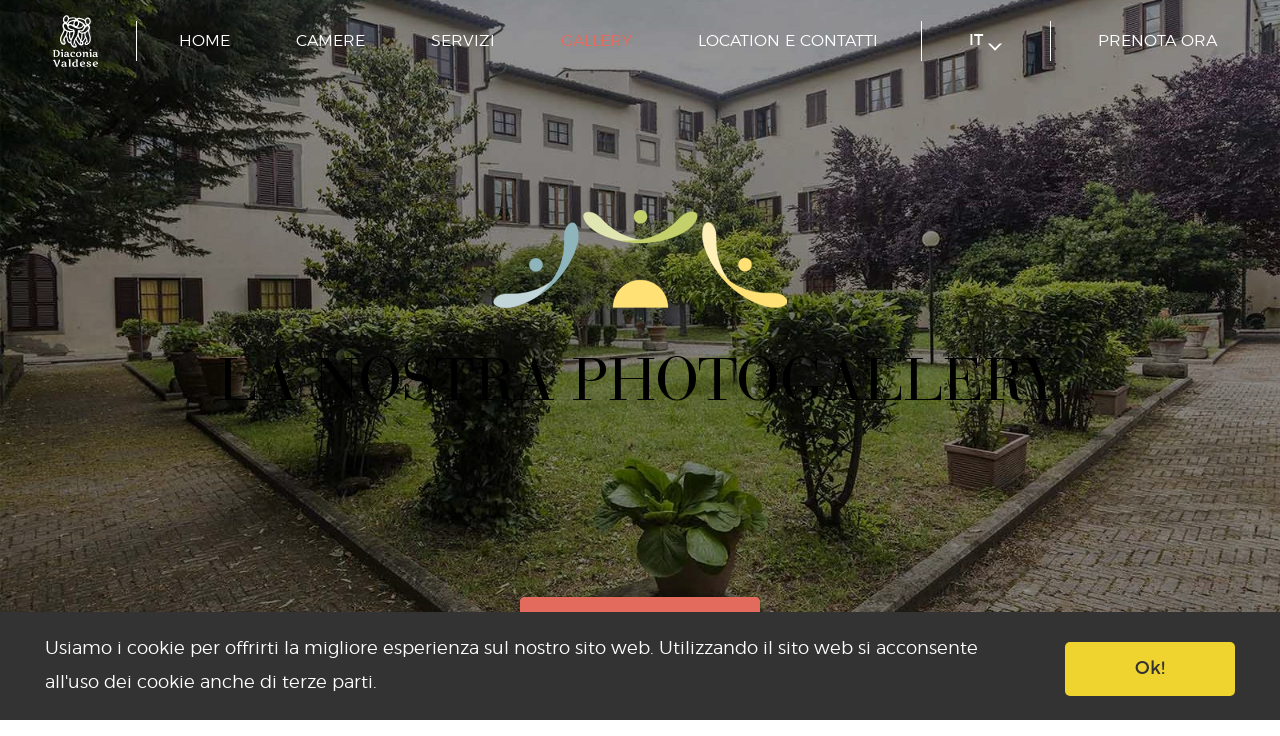

--- FILE ---
content_type: text/html; charset=UTF-8
request_url: https://www.firenzeforesteria.it/it/galleria-fotografica/
body_size: 21268
content:
<!DOCTYPE html>
<!--[if lt IE 7 ]>
<html class="ie ie6"lang="it-IT"><![endif]-->
<!--[if IE 7 ]>
<html class="ie ie7"lang="it-IT""> <![endif]-->
<!--[if IE 8 ]>
<html class="ie ie8"lang="it-IT""> <![endif]-->
<htmllang="it-IT"> <!--<![endif]-->
<head>
  <meta charset="UTF-8"/>
  <meta http-equiv="X-UA-Compatible" content="IE=edge">
  <meta name="viewport" content="width=device-width, initial-scale=1">
  <!--<meta name="description" content="Casa vacanze a Firenze vicino a Ponte Vecchio"> -->

  <!-- Set tab color in mobile browsers -->
  <!-- Chrome, Firefox OS and Opera -->
  <meta name="theme-color" content="#e36b5e" />

  <!-- Windows Phone -->
  <meta name="msapplication-navbutton-color" content="#e36b5e" />

  <!-- iOS Safari -->
  <meta name="apple-mobile-web-app-capable" content="yes" />
  <meta name="apple-mobile-web-app-status-bar-style" content="#e36b5e" />

  <title>Galleria fotografica |Foresteria Valdese Firenze  </title>

  <!--[if lt IE 9]>
  <script src="https://oss.maxcdn.com/html5shiv/3.7.2/html5shiv.min.js"></script>
  <script src="https://oss.maxcdn.com/respond/1.4.2/respond.min.js"></script>
  <![endif]--><meta name='robots' content='index, follow, max-image-preview:large, max-snippet:-1, max-video-preview:-1' />
	<style>img:is([sizes="auto" i], [sizes^="auto," i]) { contain-intrinsic-size: 3000px 1500px }</style>
	<link rel="alternate" hreflang="en" href="https://www.firenzeforesteria.it/photo-gallery/" />
<link rel="alternate" hreflang="de" href="https://www.firenzeforesteria.it/de/fotogalerie/" />
<link rel="alternate" hreflang="it" href="https://www.firenzeforesteria.it/it/galleria-fotografica/" />

	<!-- This site is optimized with the Yoast SEO plugin v24.8.1 - https://yoast.com/wordpress/plugins/seo/ -->
	<meta name="description" content="Tutte le immagini della Foresteria Valdese di Firenze per vacanze solidali: visita la nostra galleria fotografica divisa per sezioni. Buona visione!" />
	<link rel="canonical" href="https://www.firenzeforesteria.it/it/galleria-fotografica/" />
	<meta property="og:locale" content="it_IT" />
	<meta property="og:type" content="article" />
	<meta property="og:title" content="Galleria fotografica |Foresteria Valdese Firenze" />
	<meta property="og:description" content="Tutte le immagini della Foresteria Valdese di Firenze per vacanze solidali: visita la nostra galleria fotografica divisa per sezioni. Buona visione!" />
	<meta property="og:url" content="https://www.firenzeforesteria.it/it/galleria-fotografica/" />
	<meta property="og:site_name" content="Foresteria Valdese di Firenze" />
	<meta property="article:modified_time" content="2020-07-13T10:39:09+00:00" />
	<meta name="twitter:card" content="summary_large_image" />
	<script type="application/ld+json" class="yoast-schema-graph">{"@context":"https://schema.org","@graph":[{"@type":"WebPage","@id":"https://www.firenzeforesteria.it/it/galleria-fotografica/","url":"https://www.firenzeforesteria.it/it/galleria-fotografica/","name":"Galleria fotografica |Foresteria Valdese Firenze","isPartOf":{"@id":"https://www.firenzeforesteria.it/it/#website"},"datePublished":"2017-03-15T09:05:52+00:00","dateModified":"2020-07-13T10:39:09+00:00","description":"Tutte le immagini della Foresteria Valdese di Firenze per vacanze solidali: visita la nostra galleria fotografica divisa per sezioni. Buona visione!","breadcrumb":{"@id":"https://www.firenzeforesteria.it/it/galleria-fotografica/#breadcrumb"},"inLanguage":"it-IT","potentialAction":[{"@type":"ReadAction","target":["https://www.firenzeforesteria.it/it/galleria-fotografica/"]}]},{"@type":"BreadcrumbList","@id":"https://www.firenzeforesteria.it/it/galleria-fotografica/#breadcrumb","itemListElement":[{"@type":"ListItem","position":1,"name":"Home","item":"https://www.firenzeforesteria.it/it/"},{"@type":"ListItem","position":2,"name":"La Nostra Photogallery"}]},{"@type":"WebSite","@id":"https://www.firenzeforesteria.it/it/#website","url":"https://www.firenzeforesteria.it/it/","name":"Foresteria Valdese di Firenze","description":"Casa vacanze a Firenze vicino a Ponte Vecchio","potentialAction":[{"@type":"SearchAction","target":{"@type":"EntryPoint","urlTemplate":"https://www.firenzeforesteria.it/it/?s={search_term_string}"},"query-input":{"@type":"PropertyValueSpecification","valueRequired":true,"valueName":"search_term_string"}}],"inLanguage":"it-IT"}]}</script>
	<!-- / Yoast SEO plugin. -->


<link rel='dns-prefetch' href='//static.addtoany.com' />
<link rel='dns-prefetch' href='//maps.googleapis.com' />
<link rel="alternate" type="application/rss+xml" title="Foresteria Valdese di Firenze &raquo; Feed" href="https://www.firenzeforesteria.it/it/feed/" />
<link rel="alternate" type="application/rss+xml" title="Foresteria Valdese di Firenze &raquo; Feed dei commenti" href="https://www.firenzeforesteria.it/it/comments/feed/" />
<script type="text/javascript">
/* <![CDATA[ */
window._wpemojiSettings = {"baseUrl":"https:\/\/s.w.org\/images\/core\/emoji\/16.0.1\/72x72\/","ext":".png","svgUrl":"https:\/\/s.w.org\/images\/core\/emoji\/16.0.1\/svg\/","svgExt":".svg","source":{"concatemoji":"https:\/\/www.firenzeforesteria.it\/wp-includes\/js\/wp-emoji-release.min.js?ver=6.8.3"}};
/*! This file is auto-generated */
!function(s,n){var o,i,e;function c(e){try{var t={supportTests:e,timestamp:(new Date).valueOf()};sessionStorage.setItem(o,JSON.stringify(t))}catch(e){}}function p(e,t,n){e.clearRect(0,0,e.canvas.width,e.canvas.height),e.fillText(t,0,0);var t=new Uint32Array(e.getImageData(0,0,e.canvas.width,e.canvas.height).data),a=(e.clearRect(0,0,e.canvas.width,e.canvas.height),e.fillText(n,0,0),new Uint32Array(e.getImageData(0,0,e.canvas.width,e.canvas.height).data));return t.every(function(e,t){return e===a[t]})}function u(e,t){e.clearRect(0,0,e.canvas.width,e.canvas.height),e.fillText(t,0,0);for(var n=e.getImageData(16,16,1,1),a=0;a<n.data.length;a++)if(0!==n.data[a])return!1;return!0}function f(e,t,n,a){switch(t){case"flag":return n(e,"\ud83c\udff3\ufe0f\u200d\u26a7\ufe0f","\ud83c\udff3\ufe0f\u200b\u26a7\ufe0f")?!1:!n(e,"\ud83c\udde8\ud83c\uddf6","\ud83c\udde8\u200b\ud83c\uddf6")&&!n(e,"\ud83c\udff4\udb40\udc67\udb40\udc62\udb40\udc65\udb40\udc6e\udb40\udc67\udb40\udc7f","\ud83c\udff4\u200b\udb40\udc67\u200b\udb40\udc62\u200b\udb40\udc65\u200b\udb40\udc6e\u200b\udb40\udc67\u200b\udb40\udc7f");case"emoji":return!a(e,"\ud83e\udedf")}return!1}function g(e,t,n,a){var r="undefined"!=typeof WorkerGlobalScope&&self instanceof WorkerGlobalScope?new OffscreenCanvas(300,150):s.createElement("canvas"),o=r.getContext("2d",{willReadFrequently:!0}),i=(o.textBaseline="top",o.font="600 32px Arial",{});return e.forEach(function(e){i[e]=t(o,e,n,a)}),i}function t(e){var t=s.createElement("script");t.src=e,t.defer=!0,s.head.appendChild(t)}"undefined"!=typeof Promise&&(o="wpEmojiSettingsSupports",i=["flag","emoji"],n.supports={everything:!0,everythingExceptFlag:!0},e=new Promise(function(e){s.addEventListener("DOMContentLoaded",e,{once:!0})}),new Promise(function(t){var n=function(){try{var e=JSON.parse(sessionStorage.getItem(o));if("object"==typeof e&&"number"==typeof e.timestamp&&(new Date).valueOf()<e.timestamp+604800&&"object"==typeof e.supportTests)return e.supportTests}catch(e){}return null}();if(!n){if("undefined"!=typeof Worker&&"undefined"!=typeof OffscreenCanvas&&"undefined"!=typeof URL&&URL.createObjectURL&&"undefined"!=typeof Blob)try{var e="postMessage("+g.toString()+"("+[JSON.stringify(i),f.toString(),p.toString(),u.toString()].join(",")+"));",a=new Blob([e],{type:"text/javascript"}),r=new Worker(URL.createObjectURL(a),{name:"wpTestEmojiSupports"});return void(r.onmessage=function(e){c(n=e.data),r.terminate(),t(n)})}catch(e){}c(n=g(i,f,p,u))}t(n)}).then(function(e){for(var t in e)n.supports[t]=e[t],n.supports.everything=n.supports.everything&&n.supports[t],"flag"!==t&&(n.supports.everythingExceptFlag=n.supports.everythingExceptFlag&&n.supports[t]);n.supports.everythingExceptFlag=n.supports.everythingExceptFlag&&!n.supports.flag,n.DOMReady=!1,n.readyCallback=function(){n.DOMReady=!0}}).then(function(){return e}).then(function(){var e;n.supports.everything||(n.readyCallback(),(e=n.source||{}).concatemoji?t(e.concatemoji):e.wpemoji&&e.twemoji&&(t(e.twemoji),t(e.wpemoji)))}))}((window,document),window._wpemojiSettings);
/* ]]> */
</script>
<style id='wp-emoji-styles-inline-css' type='text/css'>

	img.wp-smiley, img.emoji {
		display: inline !important;
		border: none !important;
		box-shadow: none !important;
		height: 1em !important;
		width: 1em !important;
		margin: 0 0.07em !important;
		vertical-align: -0.1em !important;
		background: none !important;
		padding: 0 !important;
	}
</style>
<link rel='stylesheet' id='wp-block-library-css' href='https://www.firenzeforesteria.it/wp-includes/css/dist/block-library/style.min.css?ver=6.8.3' type='text/css' media='all' />
<style id='classic-theme-styles-inline-css' type='text/css'>
/*! This file is auto-generated */
.wp-block-button__link{color:#fff;background-color:#32373c;border-radius:9999px;box-shadow:none;text-decoration:none;padding:calc(.667em + 2px) calc(1.333em + 2px);font-size:1.125em}.wp-block-file__button{background:#32373c;color:#fff;text-decoration:none}
</style>
<style id='global-styles-inline-css' type='text/css'>
:root{--wp--preset--aspect-ratio--square: 1;--wp--preset--aspect-ratio--4-3: 4/3;--wp--preset--aspect-ratio--3-4: 3/4;--wp--preset--aspect-ratio--3-2: 3/2;--wp--preset--aspect-ratio--2-3: 2/3;--wp--preset--aspect-ratio--16-9: 16/9;--wp--preset--aspect-ratio--9-16: 9/16;--wp--preset--color--black: #000000;--wp--preset--color--cyan-bluish-gray: #abb8c3;--wp--preset--color--white: #ffffff;--wp--preset--color--pale-pink: #f78da7;--wp--preset--color--vivid-red: #cf2e2e;--wp--preset--color--luminous-vivid-orange: #ff6900;--wp--preset--color--luminous-vivid-amber: #fcb900;--wp--preset--color--light-green-cyan: #7bdcb5;--wp--preset--color--vivid-green-cyan: #00d084;--wp--preset--color--pale-cyan-blue: #8ed1fc;--wp--preset--color--vivid-cyan-blue: #0693e3;--wp--preset--color--vivid-purple: #9b51e0;--wp--preset--gradient--vivid-cyan-blue-to-vivid-purple: linear-gradient(135deg,rgba(6,147,227,1) 0%,rgb(155,81,224) 100%);--wp--preset--gradient--light-green-cyan-to-vivid-green-cyan: linear-gradient(135deg,rgb(122,220,180) 0%,rgb(0,208,130) 100%);--wp--preset--gradient--luminous-vivid-amber-to-luminous-vivid-orange: linear-gradient(135deg,rgba(252,185,0,1) 0%,rgba(255,105,0,1) 100%);--wp--preset--gradient--luminous-vivid-orange-to-vivid-red: linear-gradient(135deg,rgba(255,105,0,1) 0%,rgb(207,46,46) 100%);--wp--preset--gradient--very-light-gray-to-cyan-bluish-gray: linear-gradient(135deg,rgb(238,238,238) 0%,rgb(169,184,195) 100%);--wp--preset--gradient--cool-to-warm-spectrum: linear-gradient(135deg,rgb(74,234,220) 0%,rgb(151,120,209) 20%,rgb(207,42,186) 40%,rgb(238,44,130) 60%,rgb(251,105,98) 80%,rgb(254,248,76) 100%);--wp--preset--gradient--blush-light-purple: linear-gradient(135deg,rgb(255,206,236) 0%,rgb(152,150,240) 100%);--wp--preset--gradient--blush-bordeaux: linear-gradient(135deg,rgb(254,205,165) 0%,rgb(254,45,45) 50%,rgb(107,0,62) 100%);--wp--preset--gradient--luminous-dusk: linear-gradient(135deg,rgb(255,203,112) 0%,rgb(199,81,192) 50%,rgb(65,88,208) 100%);--wp--preset--gradient--pale-ocean: linear-gradient(135deg,rgb(255,245,203) 0%,rgb(182,227,212) 50%,rgb(51,167,181) 100%);--wp--preset--gradient--electric-grass: linear-gradient(135deg,rgb(202,248,128) 0%,rgb(113,206,126) 100%);--wp--preset--gradient--midnight: linear-gradient(135deg,rgb(2,3,129) 0%,rgb(40,116,252) 100%);--wp--preset--font-size--small: 13px;--wp--preset--font-size--medium: 20px;--wp--preset--font-size--large: 36px;--wp--preset--font-size--x-large: 42px;--wp--preset--spacing--20: 0.44rem;--wp--preset--spacing--30: 0.67rem;--wp--preset--spacing--40: 1rem;--wp--preset--spacing--50: 1.5rem;--wp--preset--spacing--60: 2.25rem;--wp--preset--spacing--70: 3.38rem;--wp--preset--spacing--80: 5.06rem;--wp--preset--shadow--natural: 6px 6px 9px rgba(0, 0, 0, 0.2);--wp--preset--shadow--deep: 12px 12px 50px rgba(0, 0, 0, 0.4);--wp--preset--shadow--sharp: 6px 6px 0px rgba(0, 0, 0, 0.2);--wp--preset--shadow--outlined: 6px 6px 0px -3px rgba(255, 255, 255, 1), 6px 6px rgba(0, 0, 0, 1);--wp--preset--shadow--crisp: 6px 6px 0px rgba(0, 0, 0, 1);}:where(.is-layout-flex){gap: 0.5em;}:where(.is-layout-grid){gap: 0.5em;}body .is-layout-flex{display: flex;}.is-layout-flex{flex-wrap: wrap;align-items: center;}.is-layout-flex > :is(*, div){margin: 0;}body .is-layout-grid{display: grid;}.is-layout-grid > :is(*, div){margin: 0;}:where(.wp-block-columns.is-layout-flex){gap: 2em;}:where(.wp-block-columns.is-layout-grid){gap: 2em;}:where(.wp-block-post-template.is-layout-flex){gap: 1.25em;}:where(.wp-block-post-template.is-layout-grid){gap: 1.25em;}.has-black-color{color: var(--wp--preset--color--black) !important;}.has-cyan-bluish-gray-color{color: var(--wp--preset--color--cyan-bluish-gray) !important;}.has-white-color{color: var(--wp--preset--color--white) !important;}.has-pale-pink-color{color: var(--wp--preset--color--pale-pink) !important;}.has-vivid-red-color{color: var(--wp--preset--color--vivid-red) !important;}.has-luminous-vivid-orange-color{color: var(--wp--preset--color--luminous-vivid-orange) !important;}.has-luminous-vivid-amber-color{color: var(--wp--preset--color--luminous-vivid-amber) !important;}.has-light-green-cyan-color{color: var(--wp--preset--color--light-green-cyan) !important;}.has-vivid-green-cyan-color{color: var(--wp--preset--color--vivid-green-cyan) !important;}.has-pale-cyan-blue-color{color: var(--wp--preset--color--pale-cyan-blue) !important;}.has-vivid-cyan-blue-color{color: var(--wp--preset--color--vivid-cyan-blue) !important;}.has-vivid-purple-color{color: var(--wp--preset--color--vivid-purple) !important;}.has-black-background-color{background-color: var(--wp--preset--color--black) !important;}.has-cyan-bluish-gray-background-color{background-color: var(--wp--preset--color--cyan-bluish-gray) !important;}.has-white-background-color{background-color: var(--wp--preset--color--white) !important;}.has-pale-pink-background-color{background-color: var(--wp--preset--color--pale-pink) !important;}.has-vivid-red-background-color{background-color: var(--wp--preset--color--vivid-red) !important;}.has-luminous-vivid-orange-background-color{background-color: var(--wp--preset--color--luminous-vivid-orange) !important;}.has-luminous-vivid-amber-background-color{background-color: var(--wp--preset--color--luminous-vivid-amber) !important;}.has-light-green-cyan-background-color{background-color: var(--wp--preset--color--light-green-cyan) !important;}.has-vivid-green-cyan-background-color{background-color: var(--wp--preset--color--vivid-green-cyan) !important;}.has-pale-cyan-blue-background-color{background-color: var(--wp--preset--color--pale-cyan-blue) !important;}.has-vivid-cyan-blue-background-color{background-color: var(--wp--preset--color--vivid-cyan-blue) !important;}.has-vivid-purple-background-color{background-color: var(--wp--preset--color--vivid-purple) !important;}.has-black-border-color{border-color: var(--wp--preset--color--black) !important;}.has-cyan-bluish-gray-border-color{border-color: var(--wp--preset--color--cyan-bluish-gray) !important;}.has-white-border-color{border-color: var(--wp--preset--color--white) !important;}.has-pale-pink-border-color{border-color: var(--wp--preset--color--pale-pink) !important;}.has-vivid-red-border-color{border-color: var(--wp--preset--color--vivid-red) !important;}.has-luminous-vivid-orange-border-color{border-color: var(--wp--preset--color--luminous-vivid-orange) !important;}.has-luminous-vivid-amber-border-color{border-color: var(--wp--preset--color--luminous-vivid-amber) !important;}.has-light-green-cyan-border-color{border-color: var(--wp--preset--color--light-green-cyan) !important;}.has-vivid-green-cyan-border-color{border-color: var(--wp--preset--color--vivid-green-cyan) !important;}.has-pale-cyan-blue-border-color{border-color: var(--wp--preset--color--pale-cyan-blue) !important;}.has-vivid-cyan-blue-border-color{border-color: var(--wp--preset--color--vivid-cyan-blue) !important;}.has-vivid-purple-border-color{border-color: var(--wp--preset--color--vivid-purple) !important;}.has-vivid-cyan-blue-to-vivid-purple-gradient-background{background: var(--wp--preset--gradient--vivid-cyan-blue-to-vivid-purple) !important;}.has-light-green-cyan-to-vivid-green-cyan-gradient-background{background: var(--wp--preset--gradient--light-green-cyan-to-vivid-green-cyan) !important;}.has-luminous-vivid-amber-to-luminous-vivid-orange-gradient-background{background: var(--wp--preset--gradient--luminous-vivid-amber-to-luminous-vivid-orange) !important;}.has-luminous-vivid-orange-to-vivid-red-gradient-background{background: var(--wp--preset--gradient--luminous-vivid-orange-to-vivid-red) !important;}.has-very-light-gray-to-cyan-bluish-gray-gradient-background{background: var(--wp--preset--gradient--very-light-gray-to-cyan-bluish-gray) !important;}.has-cool-to-warm-spectrum-gradient-background{background: var(--wp--preset--gradient--cool-to-warm-spectrum) !important;}.has-blush-light-purple-gradient-background{background: var(--wp--preset--gradient--blush-light-purple) !important;}.has-blush-bordeaux-gradient-background{background: var(--wp--preset--gradient--blush-bordeaux) !important;}.has-luminous-dusk-gradient-background{background: var(--wp--preset--gradient--luminous-dusk) !important;}.has-pale-ocean-gradient-background{background: var(--wp--preset--gradient--pale-ocean) !important;}.has-electric-grass-gradient-background{background: var(--wp--preset--gradient--electric-grass) !important;}.has-midnight-gradient-background{background: var(--wp--preset--gradient--midnight) !important;}.has-small-font-size{font-size: var(--wp--preset--font-size--small) !important;}.has-medium-font-size{font-size: var(--wp--preset--font-size--medium) !important;}.has-large-font-size{font-size: var(--wp--preset--font-size--large) !important;}.has-x-large-font-size{font-size: var(--wp--preset--font-size--x-large) !important;}
:where(.wp-block-post-template.is-layout-flex){gap: 1.25em;}:where(.wp-block-post-template.is-layout-grid){gap: 1.25em;}
:where(.wp-block-columns.is-layout-flex){gap: 2em;}:where(.wp-block-columns.is-layout-grid){gap: 2em;}
:root :where(.wp-block-pullquote){font-size: 1.5em;line-height: 1.6;}
</style>
<link rel='stylesheet' id='contact-form-7-css' href='https://www.firenzeforesteria.it/wp-content/plugins/contact-form-7/includes/css/styles.css?ver=6.0.5' type='text/css' media='all' />
<link rel='stylesheet' id='wpml-legacy-horizontal-list-0-css' href='https://www.firenzeforesteria.it/wp-content/plugins/sitepress-multilingual-cms/templates/language-switchers/legacy-list-horizontal/style.css?ver=1' type='text/css' media='all' />
<link rel='stylesheet' id='addtoany-css' href='https://www.firenzeforesteria.it/wp-content/plugins/add-to-any/addtoany.min.css?ver=1.16' type='text/css' media='all' />
<link rel='stylesheet' id='libs-css' href='https://www.firenzeforesteria.it/wp-content/themes/firenze/assets/css/libs.min.css?ver=1.0.1' type='text/css' media='all' />
<link rel='stylesheet' id='styles-css' href='https://www.firenzeforesteria.it/wp-content/themes/firenze/assets/css/style.css?ver=1.0.1' type='text/css' media='all' />
<script type="text/javascript" id="addtoany-core-js-before">
/* <![CDATA[ */
window.a2a_config=window.a2a_config||{};a2a_config.callbacks=[];a2a_config.overlays=[];a2a_config.templates={};a2a_localize = {
	Share: "Condividi",
	Save: "Salva",
	Subscribe: "Abbonati",
	Email: "Email",
	Bookmark: "Segnalibro",
	ShowAll: "espandi",
	ShowLess: "comprimi",
	FindServices: "Trova servizi",
	FindAnyServiceToAddTo: "Trova subito un servizio da aggiungere",
	PoweredBy: "Powered by",
	ShareViaEmail: "Condividi via email",
	SubscribeViaEmail: "Iscriviti via email",
	BookmarkInYourBrowser: "Aggiungi ai segnalibri",
	BookmarkInstructions: "Premi Ctrl+D o \u2318+D per mettere questa pagina nei preferiti",
	AddToYourFavorites: "Aggiungi ai favoriti",
	SendFromWebOrProgram: "Invia da qualsiasi indirizzo email o programma di posta elettronica",
	EmailProgram: "Programma di posta elettronica",
	More: "Di più&#8230;",
	ThanksForSharing: "Grazie per la condivisione!",
	ThanksForFollowing: "Thanks for following!"
};
/* ]]> */
</script>
<script type="text/javascript" defer src="https://static.addtoany.com/menu/page.js" id="addtoany-core-js"></script>
<script type="text/javascript" src="https://www.firenzeforesteria.it/wp-includes/js/jquery/jquery.min.js?ver=3.7.1" id="jquery-core-js"></script>
<script type="text/javascript" src="https://www.firenzeforesteria.it/wp-includes/js/jquery/jquery-migrate.min.js?ver=3.4.1" id="jquery-migrate-js"></script>
<script type="text/javascript" defer src="https://www.firenzeforesteria.it/wp-content/plugins/add-to-any/addtoany.min.js?ver=1.1" id="addtoany-jquery-js"></script>
<link rel="https://api.w.org/" href="https://www.firenzeforesteria.it/it/wp-json/" /><link rel="alternate" title="JSON" type="application/json" href="https://www.firenzeforesteria.it/it/wp-json/wp/v2/pages/250" /><link rel="EditURI" type="application/rsd+xml" title="RSD" href="https://www.firenzeforesteria.it/xmlrpc.php?rsd" />
<meta name="generator" content="WordPress 6.8.3" />
<link rel='shortlink' href='https://www.firenzeforesteria.it/it/?p=250' />
<link rel="alternate" title="oEmbed (JSON)" type="application/json+oembed" href="https://www.firenzeforesteria.it/it/wp-json/oembed/1.0/embed?url=https%3A%2F%2Fwww.firenzeforesteria.it%2Fit%2Fgalleria-fotografica%2F" />
<link rel="alternate" title="oEmbed (XML)" type="text/xml+oembed" href="https://www.firenzeforesteria.it/it/wp-json/oembed/1.0/embed?url=https%3A%2F%2Fwww.firenzeforesteria.it%2Fit%2Fgalleria-fotografica%2F&#038;format=xml" />
<meta name="generator" content="WPML ver:3.6.3 stt:1,3,27;" />

<!-- Meta Pixel Code -->
<script type='text/javascript'>
!function(f,b,e,v,n,t,s){if(f.fbq)return;n=f.fbq=function(){n.callMethod?
n.callMethod.apply(n,arguments):n.queue.push(arguments)};if(!f._fbq)f._fbq=n;
n.push=n;n.loaded=!0;n.version='2.0';n.queue=[];t=b.createElement(e);t.async=!0;
t.src=v;s=b.getElementsByTagName(e)[0];s.parentNode.insertBefore(t,s)}(window,
document,'script','https://connect.facebook.net/en_US/fbevents.js?v=next');
</script>
<!-- End Meta Pixel Code -->

      <script type='text/javascript'>
        var url = window.location.origin + '?ob=open-bridge';
        fbq('set', 'openbridge', '568707273717150', url);
      </script>
    <script type='text/javascript'>fbq('init', '568707273717150', {}, {
    "agent": "wordpress-6.8.3-3.0.16"
})</script><script type='text/javascript'>
    fbq('track', 'PageView', []);
  </script>
<!-- Meta Pixel Code -->
<noscript>
<img height="1" width="1" style="display:none" alt="fbpx"
src="https://www.facebook.com/tr?id=568707273717150&ev=PageView&noscript=1" />
</noscript>
<!-- End Meta Pixel Code -->
		<style type="text/css" id="wp-custom-css">
			/*
You can add your own CSS here.

Click the help icon above to learn more.
*/




.postid-1082 .post-parent {
	display:none !important;
}

.postid-1082 .btn-wrap{
	display:none !important;
}

.postid-1082 .simpleBlock{
	display:none !important;
}

.postid-1082 article.post  {
	text-align: center !important;
}
.postid-1082 article.post  > p {
	font-size: 18px;
	line-height: 50px
}



.postid-1089 .post-parent {
	display:none !important;
}

.postid-1089 .btn-wrap{
	display:none !important;
}

.postid-1089 .simpleBlock{
	display:none !important;
}

.postid-1089 article.post  {
	text-align: center !important;
}
.postid-1089 article.post  > p {
	font-size: 18px;
	line-height: 50px
}



html[lang="it-IT"] .language_en {display:none !important;}
html[lang="it-IT"] .language_de {display:none !important;}

html[lang="de-DE"] .language_it {display:none !important;}
html[lang="de-DE"] .language_en {display:none !important;}

html[lang="en_US"] .language_de {display:none !important;}
html[lang="en-US"] .language_it {display:none !important;}



.pageRepresent__title.creambrand {color: white !important;}

ul.membersof__links-list li:first-child {display:none !important;}

		</style>
		
  <!-- Global site tag (gtag.js) - Google Analytics -->
<script async src="https://www.googletagmanager.com/gtag/js?id=UA-107915187-5"></script>
<script>
  window.dataLayer = window.dataLayer || [];
  function gtag(){dataLayer.push(arguments);}
  gtag('js', new Date());

  gtag('config', 'UA-107915187-5');
</script>

</head>
<body class="wp-singular page-template page-template-templates page-template-gallery page-template-templatesgallery-php page page-id-250 wp-theme-firenze"><div class="hidden">

  <svg xmlns="http://www.w3.org/2000/svg" xmlns:xlink="http://www.w3.org/1999/xlink">
    <symbol id="arrow--down" viewBox="0 0 22 10.5">
      <path d="M3.87 0l6.28 6.28a1.2 1.2 0 0 0 1.7 0L18.13 0h3.9L11.88 10.15a1.2 1.2 0 0 1-1.7 0L.03 0H3.9z"/>
    </symbol><symbol id="fb" viewBox="0 0 512 512">
      <title>Facebook</title>
      <path d="M134.941,272.691h56.123v231.051c0,4.562,3.696,8.258,8.258,8.258h95.159 c4.562,0,8.258-3.696,8.258-8.258V273.78h64.519c4.195,0,7.725-3.148,8.204-7.315l9.799-85.061c0.269-2.34-0.472-4.684-2.038-6.44 c-1.567-1.757-3.81-2.763-6.164-2.763h-74.316V118.88c0-16.073,8.654-24.224,25.726-24.224c2.433,0,48.59,0,48.59,0 c4.562,0,8.258-3.698,8.258-8.258V8.319c0-4.562-3.696-8.258-8.258-8.258h-66.965C309.622,0.038,308.573,0,307.027,0 c-11.619,0-52.006,2.281-83.909,31.63c-35.348,32.524-30.434,71.465-29.26,78.217v62.352h-58.918c-4.562,0-8.258,3.696-8.258,8.258 v83.975C126.683,268.993,130.379,272.691,134.941,272.691z"/>
    </symbol><symbol id="ggp" viewBox="0 0 512.001 512.001">
      <title>Google Plus</title>
      <path d="M499.81,222.505h-32.168v-32.17c0-6.734-5.456-12.19-12.19-12.19h-43.426 c-6.734,0-12.19,5.456-12.19,12.19v32.17h-32.168c-6.734,0-12.19,5.456-12.19,12.19v43.426c0,6.734,5.456,12.19,12.19,12.19h32.168 v32.17c0,6.732,5.456,12.19,12.19,12.19h43.426c6.734,0,12.19-5.458,12.19-12.19v-32.17h32.168c6.734,0,12.19-5.456,12.19-12.19 v-43.426C512.001,227.961,506.544,222.505,499.81,222.505z"/><path d="M165.638,169.303c14.772,0,28.969,3.982,41.08,11.519l13.837,9.468 c4.823,3.3,11.31,2.716,15.464-1.399l40.355-39.978c2.583-2.558,3.888-6.134,3.561-9.754c-0.325-3.62-2.25-6.905-5.247-8.961 l-23.454-16.085c-0.478-0.327-0.98-0.621-1.499-0.876l-22.721-11.218c-0.301-0.15-0.608-0.286-0.92-0.41 c-19.573-7.727-40.194-11.646-61.29-11.646c-43.491,0-84.514,16.693-115.514,46.998C17.812,167.736,0.306,209.585,0.004,254.8 c-0.304,45.225,16.642,87.316,47.714,118.517c30.831,30.962,74.572,48.721,120.01,48.721c44.955,0,87.134-17.455,115.72-47.889 c22.643-24.106,36.539-56.305,40.191-93.116c0.034-0.349,0.055-0.699,0.059-1.048l0.423-33.069c0.01-0.684-0.039-1.367-0.146-2.043 l-1.772-11.301c-0.928-5.931-6.04-10.303-12.043-10.303H169.283c-6.734,0-12.19,5.458-12.19,12.19v48.733 c0,6.732,5.456,12.19,12.19,12.19h71.82c-3.291,7.215-8.478,14.824-15.037,21.914c-14.305,15.471-35.638,24.344-58.531,24.344 c-23.378,0-45.766-9.161-61.424-25.132c-32.592-33.236-32.219-91.147,0.795-123.928 C122.448,178.153,143.857,169.303,165.638,169.303z"/>
    </symbol><symbol id="pi" viewBox="0 0 511.998 511.998">
      <title>Pinterest</title>
      <path d="M405.017,52.467C369.774,18.634,321.001,0,267.684,0C186.24,0,136.148,33.385,108.468,61.39 c-34.114,34.513-53.675,80.34-53.675,125.732c0,56.993,23.839,100.737,63.76,117.011c2.68,1.098,5.377,1.651,8.021,1.651 c8.422,0,15.095-5.511,17.407-14.35c1.348-5.071,4.47-17.582,5.828-23.013c2.906-10.725,0.558-15.884-5.78-23.353 c-11.546-13.662-16.923-29.817-16.923-50.842c0-62.451,46.502-128.823,132.689-128.823c68.386,0,110.866,38.868,110.866,101.434 c0,39.482-8.504,76.046-23.951,102.961c-10.734,18.702-29.609,40.995-58.585,40.995c-12.53,0-23.786-5.147-30.888-14.121 c-6.709-8.483-8.921-19.441-6.222-30.862c3.048-12.904,7.205-26.364,11.228-39.376c7.337-23.766,14.273-46.213,14.273-64.122 c0-30.632-18.832-51.215-46.857-51.215c-35.616,0-63.519,36.174-63.519,82.354c0,22.648,6.019,39.588,8.744,46.092 c-4.487,19.01-31.153,132.03-36.211,153.342c-2.925,12.441-20.543,110.705,8.618,118.54c32.764,8.803,62.051-86.899,65.032-97.713 c2.416-8.795,10.869-42.052,16.049-62.495c15.817,15.235,41.284,25.535,66.064,25.535c46.715,0,88.727-21.022,118.298-59.189 c28.679-37.02,44.474-88.618,44.474-145.282C457.206,127.983,438.182,84.311,405.017,52.467z"/>
    </symbol><symbol id="tw" viewBox="0 0 410.155 410.155">
      <title>Twitter</title>
      <path d="M403.632,74.18c-9.113,4.041-18.573,7.229-28.28,9.537c10.696-10.164,18.738-22.877,23.275-37.067 l0,0c1.295-4.051-3.105-7.554-6.763-5.385l0,0c-13.504,8.01-28.05,14.019-43.235,17.862c-0.881,0.223-1.79,0.336-2.702,0.336 c-2.766,0-5.455-1.027-7.57-2.891c-16.156-14.239-36.935-22.081-58.508-22.081c-9.335,0-18.76,1.455-28.014,4.325 c-28.672,8.893-50.795,32.544-57.736,61.724c-2.604,10.945-3.309,21.9-2.097,32.56c0.139,1.225-0.44,2.08-0.797,2.481 c-0.627,0.703-1.516,1.106-2.439,1.106c-0.103,0-0.209-0.005-0.314-0.015c-62.762-5.831-119.358-36.068-159.363-85.14l0,0 c-2.04-2.503-5.952-2.196-7.578,0.593l0,0C13.677,65.565,9.537,80.937,9.537,96.579c0,23.972,9.631,46.563,26.36,63.032 c-7.035-1.668-13.844-4.295-20.169-7.808l0,0c-3.06-1.7-6.825,0.485-6.868,3.985l0,0c-0.438,35.612,20.412,67.3,51.646,81.569 c-0.629,0.015-1.258,0.022-1.888,0.022c-4.951,0-9.964-0.478-14.898-1.421l0,0c-3.446-0.658-6.341,2.611-5.271,5.952l0,0 c10.138,31.651,37.39,54.981,70.002,60.278c-27.066,18.169-58.585,27.753-91.39,27.753l-10.227-0.006 c-3.151,0-5.816,2.054-6.619,5.106c-0.791,3.006,0.666,6.177,3.353,7.74c36.966,21.513,79.131,32.883,121.955,32.883 c37.485,0,72.549-7.439,104.219-22.109c29.033-13.449,54.689-32.674,76.255-57.141c20.09-22.792,35.8-49.103,46.692-78.201 c10.383-27.737,15.871-57.333,15.871-85.589v-1.346c-0.001-4.537,2.051-8.806,5.631-11.712c13.585-11.03,25.415-24.014,35.16-38.591 l0,0C411.924,77.126,407.866,72.302,403.632,74.18L403.632,74.18z"/>
    </symbol><symbol id="in" viewBox="0 0 512 512">
      <title>LinkedIn</title>
      <path d="M119.18,164.715H16.396c-4.562,0-8.258,3.698-8.258,8.258v330.204c0,4.562,3.696,8.258,8.258,8.258 H119.18c4.562,0,8.258-3.696,8.258-8.258V172.973C127.438,168.413,123.742,164.715,119.18,164.715z"/><path d="M67.825,0.563C30.426,0.563,0,30.956,0,68.314c0,37.374,30.426,67.779,67.825,67.779 c37.369,0,67.771-30.406,67.771-67.779C135.597,30.956,105.195,0.563,67.825,0.563z"/><path d="M380.621,156.508c-41.282,0-71.799,17.747-90.309,37.911v-21.446c0-4.56-3.696-8.258-8.258-8.258 H183.62c-4.562,0-8.258,3.698-8.258,8.258v330.204c0,4.562,3.696,8.258,8.258,8.258h102.56c4.562,0,8.258-3.696,8.258-8.258 V339.803c0-55.053,14.954-76.501,53.331-76.501c41.796,0,45.117,34.383,45.117,79.334v160.543c0,4.562,3.696,8.258,8.258,8.258 h102.598c4.562,0,8.258-3.696,8.258-8.258V322.056C512,240.194,496.391,156.508,380.621,156.508z"/>
    </symbol><symbol id="logo" viewBox="0 0 445.09 510.29">
      <title>Diaconia Valdese Case Valdesi</title>
      <path d="M160,27.24c21.15-7.49,54.63-10.15,71.85,4,1.54,1.26,2.24,2.64,3.17,2.64,1.7,0,3-3.21,4-4,8.81-6.58,27.05-4.14,38.31-1.32,15.21,3.81,28.3,9.67,39.36,17.7,3.21-10.61,9.29-19.62,19.81-22.46A29,29,0,0,1,350,23.54c28.36,6.62,31.84,63.56,3.7,73.18,0.72,1.74,3.34,2.74,4.76,4.22,5.08,5.33,8.13,16.33,7.13,27.48-0.76,8.42-7.06,13.39-7.92,21.4-0.74,6.77.92,15.11,2.64,22.19,4.88,20.08,12.73,37.37,14,60,0.82,14.6-3.1,29.25-9.51,39.12-6.68,10.28-15.49,18.62-26.42,23.25-8.74,3.7-20.91-.41-24.31-6.87a15.49,15.49,0,0,1-1.58-9.24C313.68,268,323.7,264,328.06,254.7c4.21-8.94-.83-18.08-5-27a139.82,139.82,0,0,1-25.62,37c1.66,5.08,4.7,8.37,4.75,14.54,0.1,11.23-10.32,20.06-20.08,20.87a26.69,26.69,0,0,1-9.51-1.06c-12.76-3.33-21-13.27-28.54-24a200.5,200.5,0,0,1-18.75-33.56c-3.18,7.25-6.7,13.3-7.4,21.93-1.55,19.25,15.69,23.39,17.17,38.84,1.16,12-9.7,19.27-19.81,19.28-11.38,0-21.43-6.23-28-14s-10.4-18.68-14-28.53c-17-1.77-26.63-10.36-31.7-24.05s-5.58-30.78-11.62-44.12c-4.85,6.33-8.6,13.76-13.21,20.34-3.36,15.85,8.6,27.43,8.72,42.55,0.06,8.63-6.38,18.31-15.32,19.56-7.4,1-17.83-3-22.19-6.34-1.94-1.48-4-4.44-5.81-6.87a66.5,66.5,0,0,1-11.89-25.63c-3.19-14.92.19-30.13,4.76-42.8A268.14,268.14,0,0,1,90.57,177c4.37-8.2,9.23-15.23,11.36-26.42,0.72-3.75,1.75-7.91,1.32-11.1-0.38-2.86-2.62-5.69-4-8.71a66.56,66.56,0,0,1-3.17-9.51,66.12,66.12,0,0,1-2.38-22.72c1.08-12.42,8.17-19,16.12-24.57C101,67.27,96,51.4,98.23,37,101,19,115.6,4.41,131,.3A20.77,20.77,0,0,1,135.74,0c13.71,0.89,21.32,13.72,24.3,27.21M124.38,15.88c-6.63,4.81-15.92,20.11-14,33,1.32,8.91,9.86,19.84,21.13,15.85,3.17-1.12,9-5.89,11.36-10.83,2.57-5.29,4-13,4.49-19.55,0.93-11.52-3.78-23.17-16.11-21.13a16.52,16.52,0,0,0-6.87,2.64m47,39.1c9.57-5.11,21.82-7.09,34.08-9,5.29-.81,15.76-0.73,14.53-7.4-0.69-3.75-8.56-6.37-12.42-6.87-17.57-2.25-36.43,2.16-48.87,7.39-3.64,17.41-11.1,31-25.1,38,1,1.45,3.19,2,4.76,3.17s2.76,3.42,4,3.17c5.83-13.14,16-21.55,29.06-28.53M341.8,35.17c-4.44-.28-9.53,4.67-11.62,7.93-7,10.93-2.26,30.79,4,38,4.59,5.35,14.52,7.08,19.81,2.12,12-14.15,9.14-46.75-12.15-48.08M273.9,40.45c-5.83-1.25-12.11-2.59-18-2.11-3,.25-7.24,1.29-8.71,2.91-2.63,2.86-.62,6.85,1.59,8.72,5.33,4.52,14.64,6.13,21.66,9,22.08,9,40,22.22,49.4,43.06,3.53-2.46,6.37-5.61,11.62-6.34-9.13-8.48-15.19-20-16.11-36.72C305,50.67,288.78,43.63,273.9,40.45M247.22,74.27c-0.74-8.12-5.9-15.36-14.27-15.59-10.46-.28-17.7,12.7-19.28,22.72-1.7,10.81,1.65,23.51,9.77,25.62,6.51,1.69,10.88-1.76,14.53-5,3.82-7.52,10.26-16.53,9.24-27.74M169.55,70c-6.08,4.17-12.56,11.14-13.73,18.76,5.89,0.41,11.73-1.62,18.49-1.05,10.23,0.85,19.52,5.24,26.95,8.45-1.62-16,3-27.92,9.25-37A62.19,62.19,0,0,0,169.55,70m90.08,0.79c1.32,19.92-8.14,37.41-19.28,46.76,16.53,6.89,39.49,3,48.87-9,2.43-3.1,6.09-10.56,5-15.59-0.4-1.86-3.16-4.79-4.75-6.34C282.15,79.54,268.65,74.4,259.64,70v0.79Zm-90.35,74c-8.15-3.27-16.95-7.73-21.66-15.32-6.14-9.89-6.85-28.78-15.06-36.19-2.83-2.56-9.26-5.61-13.74-5s-9.92,5.43-10.83,9c-0.86,3.33-.31,8.09.27,12.15,1.65,11.66,8.42,22.53,14.79,28.53,4.57,4.3,12.26,8.61,19.28,11.89a77.71,77.71,0,0,0,38.57,6.87c4.56-.32,9.76-0.86,13.47-2.38,2-.82,4.52-1.73,5-5-10.42.43-21.37-1-30.12-4.49m52,80.57c3.7-5.21,7.79-9.2,10.83-14.27,6.1-10.17,10.08-24.15,12.14-38.3,1.38-9.43,1.11-25.64,10.83-26.42,2-.15,4.55.71,6.6,1.06,2.29,0.38,4.37.75,6.34,1.05,3.89,0.61,9,2,14.27,1.06,4-.71,9.62-5,12.42-8.72s5.19-9.55,7.66-14.53c1.16-2.35,2.5-4.41,3.7-7.4,1.09-2.73,2.72-5.76,2.38-8.72-0.3-2.56-2.51-4.83-4.75-4.49s-4.08,4.11-5.29,6.08c-10.1,16.41-30.71,24.73-54.69,21.13-12.27-1.84-22.48-7.37-32.49-12.42-5-2.53-9.94-5.16-14.79-7.93-4.68-2.67-9.23-6.21-14.27-8.45-8.34-3.71-22.4-4.4-26.42,2.9-4.38,8,2.65,16.66,6.34,19.81,7.23,6.18,17,9.6,28.27,11.36,5.27,0.82,13.4,1.07,17.44,3.17,2.59,1.35,4.79,5,5.54,8.45,4.62,21.23-3.13,44.64-9.51,58.91-3.8,8.49-8.24,15.7-12.15,23.51-5.07,10.12-10.86,23-8.46,37.26,2.27,13.5,8.43,25.81,17.44,32.5,1.19,0.89,2.48,2.32,4.22,2.11-8.44-31.08,3.29-60.27,16.38-78.74M337,110.19c-10.74,4.26-15.55,11-20.87,20.34-5,8.81-8.5,18.77-16.38,25.1-5,4-13.92,5.55-20.34,5-3.89-.32-11.12-2.56-11.89.53-0.71,2.83,3.78,5.4,6.34,6.34a49.93,49.93,0,0,0,22.72,3.17c15.67-1.19,30-10.48,39.63-19.55,3.62-3.43,7.59-7.13,9.77-10.3,2.43-3.53,5.73-10.76,6.08-16.11,0.53-8.26-6.59-15.68-14.27-14.53a4.49,4.49,0,0,0-.79,0M95.32,196.31c-7.48,14.76-15.44,31.87-12.94,51.52a58.62,58.62,0,0,0,4.75,16.12c2.08,4.58,4.41,9.53,9.51,11.37-2.31-12.7.38-24.79,3.7-34.88,2.73-8.28,6.07-16.16,10.57-22.46,11.49-16.08,23.07-32.08,23.25-57.59-7.49-2.11-12.86-6.34-18-10.83-4.19,16.86-12.87,31-20.87,46.76m229-21.93c-3.09,8.35-4.87,19-2.11,28,0.8,2.61,2.8,5.46,4.23,8.19,10,19.19,21,40.36,15.59,68.71,14.85-9.16,21.92-26.94,20.34-50.48-1.76-26.17-12.55-45.92-15.32-70.53,0-.16,0-0.31-0.26-0.27-6.11,6.83-14.52,11.37-22.46,16.38m-125.75-10.3c-7.17,3.66-16.11,4.48-27.21,4,2.15,24.4-8.68,51.78,7.13,64.45,7.86-18.59,19.64-35.09,22.46-58.91,0.36-3,.83-6.78-0.53-9.77a3.6,3.6,0,0,0-1.85.26m-52,.26c-0.31,0-.28.42-0.27,0.79-0.91,12.39-4.81,21.78-8.72,31.17,9,15.12,6.4,40.16,15.06,55.48,1.78,3.15,4.94,6,7.66,8.45,2.88,2.61,6.44,5.41,11.1,5.28a126.68,126.68,0,0,1,2.11-19.29c-5.53-3.62-10.17-7.88-12.42-14.27-6.63-18.89,3.06-45.57-2.64-64.72-4.08-.85-7.6-2.26-11.89-2.91M261,214.81c3.4,8.84,6.9,17.86,12.94,23,10.89-11.92,2.7-40.64,8.72-55.74-11-2-20.16-5.91-26.69-12.42-4.24,17.06-.07,31.94,5,45.17m32.76-31.7c-5.05,11.48-.59,27.75-3.17,40.95-1.85,9.46-5.47,16.25-9.51,23.52,3.62,3.08,6.64,6.75,10.57,9.51,9.76-11.64,18.7-24.1,24.3-39.9-3.12-8.71-7.12-19.79-5.28-31.17,0.32-2,1.45-4,.79-5.81-4.55,1.32-11.64,2.23-17.7,2.9m-54.16,36.46c-1.39,2.11-5.86,6.58-6.07,8.72-0.2,2,1.82,6.31,2.64,8.72,6.76,19.7,17.47,39.08,34.34,46.78,2.47-14.11-4.08-23.28-4.76-35.94-8.38-11.84-15.39-23.53-20.6-38.31a68.79,68.79,0,0,1-5.55,10M102.19,271.09c0.28,2.57,1.42,7.63,3.7,8.45,4.79,1.75,6.8-4.08,6.87-7.66,0.1-4.54-1.5-9-2.9-12.95-1.53-4.26-2.4-8.46-4.23-11.89,0-.16,0-0.31-0.27-0.26-1.8,5.56-4.17,15.28-3.17,24.31m174.61,15.06c5.75,0.4,9.37-4,10.31-7.67,1.11-4.26-2.66-9.34-5.28-12.69-3-3.86-6-7.29-8.72-8.72,1.33,9.5,5,17.76,3.69,29.07m49.14-2.65c6.45,4.13,10.67-4.19,11.62-11.62a51.77,51.77,0,0,0,0-11.37c-3.66,7.57-14,11.14-11.62,23M207.6,279c-0.24,8.43,0,25.87,6.08,28.27,3.13,1.23,7.38-.16,8.19-3.17,0-6.72-3.46-11.34-6.34-15.85-2.76-4.31-5.94-8.54-7.13-12.69-0.16,1.38-.78,2.85-0.79,3.44"/><path d="M6.19,382.83l0.28-15.36q0-4.65-.17-8.32a13.41,13.41,0,0,0-.85-5,4.31,4.31,0,0,0-1.35-1.7,7.32,7.32,0,0,0-1.33-.64A4.76,4.76,0,0,0,2,351.58q-0.76-.19-0.76-2.54a13,13,0,0,1,.19-2.92q16.5-3.65,24.94-3.65,20.15,0,31.29,9.72,9.39,8.15,9.39,22.95a37.62,37.62,0,0,1-5.64,20.69A35.81,35.81,0,0,1,45.9,409.26a53.43,53.43,0,0,1-22.68,4.57,69.1,69.1,0,0,1-13.13-1.18Q7,411.36,6.53,406.1,6.2,402,6.19,393.82v-11Zm14.55-18.16-0.48,28.82v3.22q0,9.06,1.66,10.38a22.45,22.45,0,0,0,3.65.28q1.95,0,5.22-.16a17.91,17.91,0,0,0,7-2,23.12,23.12,0,0,0,6.85-5.31,24.91,24.91,0,0,0,5-9.22,40.23,40.23,0,0,0,1.85-12.37A38.91,38.91,0,0,0,50,366.85a25.89,25.89,0,0,0-3.89-8,24.29,24.29,0,0,0-5.52-5.35,21.37,21.37,0,0,0-12.28-4.13,37.6,37.6,0,0,0-8.68.66,53.47,53.47,0,0,1,1.14,11.8v2.85Z"/><path d="M83.75,374.67q0-3.6-2.51-4.27a21.18,21.18,0,0,0-4.55-.76,10.49,10.49,0,0,1-.33-2.16,11.54,11.54,0,0,1,0-1.16q6.83-3.84,17.11-3.84,1.66,0,2.46,0,1.33,2.08,1.85,8.15a65.63,65.63,0,0,1,.38,8.29q0,5.55-.38,33.75a53.3,53.3,0,0,1-8.75.9,16.91,16.91,0,0,1-5.9-.9Q84,401.32,84,392.28t-0.28-17.61M85,340a9.2,9.2,0,0,1,6.07-2.37,7.55,7.55,0,0,1,5.4,2,7.42,7.42,0,0,1,2.13,5.66,8,8,0,0,1-2.75,6.14A9.11,9.11,0,0,1,89.61,354a7.18,7.18,0,0,1-5.55-2.18,7.91,7.91,0,0,1-2-5.59A8.23,8.23,0,0,1,85,340"/><path d="M155.1,385.86l-0.28,15.93v0.48q0,2.61,2.47,2.61a8.09,8.09,0,0,0,4-1.23,6.16,6.16,0,0,1,1.26,1.59,5.32,5.32,0,0,1,.69,1.59q-5.88,7.49-12.21,7.49t-8.84-6.21a37,37,0,0,1-8.89,4.62,22,22,0,0,1-13.79.88,16.87,16.87,0,0,1-5.14-2.28q-5.12-3.32-5.12-11a11.71,11.71,0,0,1,2.25-7.13,15.17,15.17,0,0,1,6.14-4.81,46,46,0,0,1,17.78-3.65l5.5-.19q0.33-3.84.33-6.07,0-5-1.92-7.58t-7.14-2.56a5.85,5.85,0,0,0-4.86,2.18q-1.73,2.18-1.73,6.45c0,0.38-.54.84-1.61,1.38a12.46,12.46,0,0,1-5.38,1.28,5.92,5.92,0,0,1-4.27-1.52,5.62,5.62,0,0,1-1.59-4.27,8,8,0,0,1,2-5.17,13,13,0,0,1,5.31-3.74,40.64,40.64,0,0,1,15-2.61q8.82,0,12.89,2.8a13.35,13.35,0,0,1,5.26,7.06,42.53,42.53,0,0,1,1.85,13.65m-14.17,17.26a35,35,0,0,1-.62-6q0-2.54.14-7.09l-6.59.29q-5.07,0-7.82,2.47a7.92,7.92,0,0,0-2.75,6.16q0,3.7,1.61,5.31t6.52,1.61a18.27,18.27,0,0,0,9.5-2.75"/><path d="M218.53,373.91q0,7.21-7.49,7.21a8.46,8.46,0,0,1-3.7-.6,4.2,4.2,0,0,1-1.14-.69,12,12,0,0,0,.14-1.85,9.15,9.15,0,0,0-2.87-7.09,11,11,0,0,0-7.7-2.63,9.11,9.11,0,0,0-7.78,4.15q-2.94,4.15-2.94,12.87a24.88,24.88,0,0,0,5,15.41q5.05,6.69,11.26,6.68,5.35,0,10.71-4.31a21.69,21.69,0,0,0,2.47-2.37,11.16,11.16,0,0,1,2.16,1.87,5.15,5.15,0,0,1,1.35,2.3,23.65,23.65,0,0,1-6.73,5.74,26,26,0,0,1-13.6,3.7,29.23,29.23,0,0,1-13.54-3.13,23.55,23.55,0,0,1-9.6-9,25.24,25.24,0,0,1-3.51-13.28q0-14.31,10.57-22.09,6.78-5,16.5-5a27.7,27.7,0,0,1,14.27,3.56,14.6,14.6,0,0,1,4.41,3.84,7.94,7.94,0,0,1,1.71,4.64"/><path d="M281.35,386.85a30.53,30.53,0,0,1-2.23,11.66,22.76,22.76,0,0,1-6.31,8.91q-8.2,7-21.67,7a25.05,25.05,0,0,1-12.42-3.18,23.83,23.83,0,0,1-9.05-8.89,26.39,26.39,0,0,1-3.37-13.65,25.91,25.91,0,0,1,4.08-14.29q8-12.52,26.88-12.52a24,24,0,0,1,16.64,6.5q7.44,6.78,7.44,18.49m-41.06,1.38A22.5,22.5,0,0,0,245,402.4q4.69,6.07,11,6.07,11.66,0,11.66-19,0-9.44-4.31-15.31t-11-5.88A10,10,0,0,0,246.5,370a10.76,10.76,0,0,0-3.74,4.6,33.54,33.54,0,0,0-2.47,13.65"/><path d="M331,402.36l0.47-18.06a43.6,43.6,0,0,0-.4-7.78,6.74,6.74,0,0,0-1-2.42,4.69,4.69,0,0,0-3.89-1.66,14.54,14.54,0,0,0-4.36.57q-3.7,1.23-9.48,6.92,0,6.16-.28,32.81a54,54,0,0,1-8.77.9,17.13,17.13,0,0,1-5.93-.9q0.85-11.52.85-21.27t-0.24-16.81q0-3.6-2.56-4.26a21,21,0,0,0-4.55-.76,9.19,9.19,0,0,1-.28-2,4.64,4.64,0,0,1,.19-1.35q6.83-3.84,17-3.84,1.66,0,2.47,0,1.85,3.18,2,10.9,8.86-11.38,20.76-11.38a10.6,10.6,0,0,1,8.6,3.72q3.1,3.72,3.53,10.07,0.19,2.89.19,5.79T345,387.9q-0.8,10.24-.8,15.69c0,0.82.58,1.45,1.75,1.89a9.66,9.66,0,0,0,3.44.66,9.28,9.28,0,0,0,2.3-.19,5.82,5.82,0,0,1,.57,2.34,7,7,0,0,1-.1,1.45q-8.86,4.6-13.22,4.6t-6.16-3q-1.81-3-1.8-9"/><path d="M365.59,374.67q0-3.6-2.51-4.27a21.19,21.19,0,0,0-4.55-.76,10.5,10.5,0,0,1-.33-2.16c0-.49,0-0.88,0-1.16q6.83-3.84,17.11-3.84c1.11,0,1.93,0,2.47,0q1.32,2.08,1.85,8.15a66,66,0,0,1,.38,8.29q0,5.55-.38,33.75a53.32,53.32,0,0,1-8.75.9,16.92,16.92,0,0,1-5.9-.9q0.85-11.42.85-20.46t-0.28-17.61M366.87,340a9.2,9.2,0,0,1,6.07-2.37,7.55,7.55,0,0,1,5.4,2,7.42,7.42,0,0,1,2.14,5.66,8,8,0,0,1-2.75,6.14,9.1,9.1,0,0,1-6.28,2.49,7.17,7.17,0,0,1-5.55-2.18,7.92,7.92,0,0,1-2-5.59,8.23,8.23,0,0,1,3-6.16"/><path d="M436.94,385.86l-0.28,15.93v0.48q0,2.61,2.47,2.61a8.1,8.1,0,0,0,4-1.23,6.2,6.2,0,0,1,1.26,1.59,5.28,5.28,0,0,1,.69,1.59q-5.88,7.49-12.21,7.49T424,408.09a37,37,0,0,1-8.89,4.62,22,22,0,0,1-13.8.88,16.89,16.89,0,0,1-5.14-2.28q-5.12-3.32-5.12-11a11.7,11.7,0,0,1,2.25-7.13,15.16,15.16,0,0,1,6.14-4.81,46,46,0,0,1,17.78-3.65l5.5-.19q0.33-3.84.33-6.07,0-5-1.92-7.58T414,368.37a5.85,5.85,0,0,0-4.86,2.18q-1.73,2.18-1.73,6.45c0,0.38-.54.84-1.61,1.38a12.47,12.47,0,0,1-5.38,1.28,5.93,5.93,0,0,1-4.27-1.52,5.62,5.62,0,0,1-1.59-4.27,8,8,0,0,1,2-5.17,13,13,0,0,1,5.31-3.74,40.64,40.64,0,0,1,15-2.61q8.82,0,12.9,2.8a13.36,13.36,0,0,1,5.26,7.06,42.49,42.49,0,0,1,1.85,13.65m-14.17,17.26a34.9,34.9,0,0,1-.62-6q0-2.54.14-7.09l-6.59.29q-5.07,0-7.82,2.47a7.93,7.93,0,0,0-2.75,6.16q0,3.7,1.61,5.31t6.52,1.61a18.28,18.28,0,0,0,9.5-2.75"/><path d="M56,445.53a21.36,21.36,0,0,0,.1-2.51,5.1,5.1,0,0,0-.91-3c0-.31.49-0.61,1.47-0.87a11.27,11.27,0,0,1,3-.4q4.52,0,6.82,2.68A9.74,9.74,0,0,1,68.73,448q0,3.91-3.37,12T55.17,482.87Q48.34,497.59,43.57,510a40.34,40.34,0,0,1-4.06.19q-6.24,0-7.86-2-0.91-1.18-8-20.2Q10.25,452.13,5.48,449.32a5.6,5.6,0,0,0-2.13-.64l-1.7-.12-0.84,0a7.48,7.48,0,0,1-.76-4,36.42,36.42,0,0,1,17.15-4q1.47,0,2.18,0,1.68,1.62,8.09,18.56T40.89,497Q55.44,450.27,56,445.53"/><path d="M131.27,481.85L131,497.77v0.47a2.32,2.32,0,0,0,2.64,2.61,9.1,9.1,0,0,0,4.31-1.23,6.29,6.29,0,0,1,1.35,1.59,5.15,5.15,0,0,1,.73,1.59q-6.29,7.49-13.06,7.49a9.54,9.54,0,0,1-9.46-6.21A40.62,40.62,0,0,1,108,508.7a25.17,25.17,0,0,1-14.76.88,18.71,18.71,0,0,1-5.5-2.28q-5.48-3.32-5.48-11a11.22,11.22,0,0,1,2.41-7.13,16.11,16.11,0,0,1,6.57-4.81,52.14,52.14,0,0,1,19-3.65l5.89-.19q0.35-3.84.35-6.07,0-5-2.05-7.58t-7.64-2.56a6.46,6.46,0,0,0-5.2,2.18q-1.85,2.18-1.85,6.45c0,0.38-.58.84-1.72,1.38a14.15,14.15,0,0,1-5.76,1.28,6.59,6.59,0,0,1-4.56-1.52,5.42,5.42,0,0,1-1.7-4.27,7.71,7.71,0,0,1,2.13-5.17,13.86,13.86,0,0,1,5.68-3.75,46.21,46.21,0,0,1,16.08-2.61q9.44,0,13.8,2.8a13.48,13.48,0,0,1,5.63,7.06,39.89,39.89,0,0,1,2,13.65M116.11,499.1a32.67,32.67,0,0,1-.66-6q0-2.54.15-7.09l-7.05.29q-5.43,0-8.37,2.46a7.72,7.72,0,0,0-2.94,6.16q0,3.7,1.72,5.31t7,1.61a20.59,20.59,0,0,0,10.17-2.75"/><path d="M158.2,448.14q-0.86-4.6-6.44-5.22-0.36-2.32-.35-2.63a5.59,5.59,0,0,1,0-.69,56.21,56.21,0,0,1,19.43-3.51h1q1.06,1.28,1.42,5.95t0.35,21.71q0,17-.56,44.87a31,31,0,0,1-8,.9,20.89,20.89,0,0,1-7.25-1q0.92-6.35.91-24.22t-0.51-36.17"/><path d="M243.87,444.77L243.41,474q0,10.1.31,24.56,0,3.18,2.79,3.41c0.41,0,1,0,1.88,0s1.5,0,2,.05a3.54,3.54,0,0,1,.56,1.89,8.33,8.33,0,0,1-.15,1.71q-8.83,4.65-14.86,4.64-4.21-.62-6.75-6.11a25.23,25.23,0,0,1-7.1,4.67,19.76,19.76,0,0,1-7.61,1.44,33.16,33.16,0,0,1-7.48-.78,24.5,24.5,0,0,1-6.67-2.68,21.74,21.74,0,0,1-5.73-4.74q-5.48-6.4-5.48-17.25a25.09,25.09,0,0,1,2.54-11.38,22.81,22.81,0,0,1,6.8-8.25q8.72-6.5,20.95-6.5a72,72,0,0,1,9.69.9l-0.3-12.52a4.93,4.93,0,0,0-1.9-3.75,8.17,8.17,0,0,0-4.44-1.61q-0.36-2.33-.36-2.63a5.32,5.32,0,0,1,.05-0.69A56,56,0,0,1,241.23,435h0.91a9.41,9.41,0,0,1,1.22,3.75,34.74,34.74,0,0,1,.51,6.07m-22,20.86a17.36,17.36,0,0,0-12.3,4.46q-4.79,4.46-4.79,13.51a27.89,27.89,0,0,0,1.55,10.12,16.16,16.16,0,0,0,3.42,5.71q3.7,3.55,7.76,3.55a13.42,13.42,0,0,0,6.19-1.14,23.47,23.47,0,0,0,5.33-4.5q0.36-6.26.35-15.24t-0.15-15.9a48.87,48.87,0,0,0-7.36-.57"/><path d="M287.79,499.48a17.17,17.17,0,0,0,11.62,4.31q6.64,0,13.39-5.36a6.38,6.38,0,0,1,3.09,3.7q-4.67,5.07-13.8,7.25a36.32,36.32,0,0,1-8.54.9,33.07,33.07,0,0,1-10-1.64,29.73,29.73,0,0,1-9.26-4.76,21.74,21.74,0,0,1-6.47-8.23,26.36,26.36,0,0,1-2.38-11.31,25.59,25.59,0,0,1,2.43-11.26,23.58,23.58,0,0,1,6.44-8.27A29.62,29.62,0,0,1,293.47,458a28.27,28.27,0,0,1,16.43,4.79,17.43,17.43,0,0,1,5.35,6.14,17.85,17.85,0,0,1,2,8.51q0,8.11-5.73,8.53l-30.23,2.13a20.17,20.17,0,0,0,6.49,11.33m12.48-32.24a12.23,12.23,0,0,0-8.78-3.18,9,9,0,0,0-8.22,4.77q-2.79,4.76-2.79,13.2,12.63-1.28,22.83-2.7a18.8,18.8,0,0,0,.3-3.27q0-5.64-3.35-8.82"/><path d="M335.62,493.56a22.44,22.44,0,0,1,3.37-.19,15.25,15.25,0,0,1,5.86,1.66,12.68,12.68,0,0,0-.05,1.42,7.91,7.91,0,0,0,.53,2.56,8.51,8.51,0,0,0,1.65,2.8q2.44,2.85,8,2.84t7.3-3.51a7,7,0,0,0-.5-6.68q-1.48-2.56-7.86-4.88l-2.94-1q-16.84-5.65-17-16.31a12,12,0,0,1,2.89-8.15q5.48-6.21,18.52-6.21a29.22,29.22,0,0,1,14.48,3.32q5.91,3.32,5.91,8.16,0,5.41-5.63,5.4a13.5,13.5,0,0,1-5.63-.83,8.33,8.33,0,0,1-1.62-.92v-0.52q0-8.86-9.23-8.87a7.65,7.65,0,0,0-5,1.54,5.52,5.52,0,0,0-1.85,4.5,6.2,6.2,0,0,0,2.26,4.91q2.26,1.95,8.73,4.36t8.29,3.27q11.42,5.17,11.41,13.37,0,7.11-6.42,10.93t-17.07,3.81a32.14,32.14,0,0,1-16.11-3.22,15,15,0,0,1-3-2,12.81,12.81,0,0,1-2-2.18,6.67,6.67,0,0,1-1.27-6.07q0.76-2.6,4.11-3.27"/><path d="M415.25,499.48a17.17,17.17,0,0,0,11.62,4.31q6.64,0,13.39-5.36a6.37,6.37,0,0,1,3.1,3.7q-4.67,5.07-13.8,7.25a36.33,36.33,0,0,1-8.55.9,33.08,33.08,0,0,1-10-1.64,29.73,29.73,0,0,1-9.26-4.76,21.76,21.76,0,0,1-6.47-8.23,26.36,26.36,0,0,1-2.38-11.31,25.58,25.58,0,0,1,2.44-11.26,23.54,23.54,0,0,1,6.44-8.27A29.62,29.62,0,0,1,420.93,458a28.27,28.27,0,0,1,16.43,4.79,17.43,17.43,0,0,1,5.35,6.14,17.84,17.84,0,0,1,2,8.51q0,8.11-5.73,8.53l-30.23,2.13a20.17,20.17,0,0,0,6.49,11.33m12.48-32.24a12.24,12.24,0,0,0-8.78-3.18,9,9,0,0,0-8.21,4.77q-2.79,4.76-2.79,13.2,12.63-1.28,22.83-2.7a18.82,18.82,0,0,0,.3-3.27q0-5.64-3.35-8.82"/>
    </symbol>
  </svg>

</div>
<div class="wrapper"><header class="header header-float">
    <nav class="navbar navbar-main">
        <div class="container-fluid">

            <div class="navbar-list">

                <div class="navbar-item navbar-logo">
                    <a target="_blank" href="https://www.diaconiavaldese.org">
                        <svg class="icon icon-logo">
                            <use xmlns:xlink="http://www.w3.org/1999/xlink" xlink:href="#logo"></use>
                        </svg>
                    </a>
                </div>

                <div class="navbar-item navbar-menu hidden-xs hidden-sm">
                    <ul class="nav nav-menu nav-justified">                            <li class=" menu-item menu-item-type-post_type menu-item-object-page menu-item-home menu-item-253">
                                <a class="navbar-link" href="https://www.firenzeforesteria.it/it/">Home</a>
                            </li>                            <li class=" menu-item menu-item-type-post_type menu-item-object-page menu-item-338">
                                <a class="navbar-link" href="https://www.firenzeforesteria.it/it/camere-economiche-vista-firenze/">Camere</a>
                            </li>                            <li class=" menu-item menu-item-type-post_type menu-item-object-page menu-item-339">
                                <a class="navbar-link" href="https://www.firenzeforesteria.it/it/sala-meeting-convegni-firenze/">Servizi</a>
                            </li>                            <li class=" menu-item menu-item-type-post_type menu-item-object-page current-menu-item page_item page-item-250 current_page_item menu-item-254">
                                <a class="navbar-link" href="https://www.firenzeforesteria.it/it/galleria-fotografica/">Gallery</a>
                            </li>                            <li class=" menu-item menu-item-type-post_type menu-item-object-page menu-item-341">
                                <a class="navbar-link" href="https://www.firenzeforesteria.it/it/vacanze-low-cost-firenze-centro/">Location e contatti</a>
                            </li>                    </ul>
                </div>

                <div class="navbar-item hidden-xs hidden-sm">
                    <div class="lang">

                        <button class="navbar-link lang__dropdown" type="button">it                            <span class="lang__dropdown-arrow">
                <svg class="icon icon-arrow icon-arrow--down">
                  <use xmlns:xlink="http://www.w3.org/1999/xlink" xlink:href="#arrow--down"></use>
                </svg>
              </span>
                        </button>

                        <ul class="lang__list">                                <liclass="hidden">
                                    <a class="navbar-link lang__link"
                                       hreflang="it"
                                       href="https://www.firenzeforesteria.it/it/galleria-fotografica/"
                                    >It</a>
                                </li>                                <li>
                                    <a class="navbar-link lang__link"
                                       hreflang="en"
                                       href="https://www.firenzeforesteria.it/photo-gallery/"
                                    >Ing</a>
                                </li>                                <li>
                                    <a class="navbar-link lang__link"
                                       hreflang="de"
                                       href="https://www.firenzeforesteria.it/de/fotogalerie/"
                                    >Ted</a>
                                </li>                        </ul><!-- /.lang__list -->

                    </div><!-- /.lang -->
                </div>

                <div class="navbar-item hidden-xs hidden-sm">
                    <a class="navbar-link book-now" href="https://www.scidoo.com/preventivov2/?cod=1424&lang=0" target="_blank">prenota ora</a>
                </div>

                <button type="button" class="navbar-item navbar-toggle collapsed hidden-md hidden-lg"
                        data-toggle="modal" data-target="#navbar-modal">
                    <span class="lines"></span>
                    <span class="sr-only">show/hide navigation</span>
                </button>

            </div><!-- /.navbar-list -->

        </div><!-- /.container-fluid -->
    </nav>

    <!-- Modal -->
    <div class="modal fade navbar-modal" id="navbar-modal" tabindex="-1" role="dialog" data-backdrop="false">
        <div class="modal-dialog" role="document">
            <div class="modal-content">

                <div class="modal-body">
                    <ul class="nav nav-menu nav-modal">                            <li class=" menu-item menu-item-type-post_type menu-item-object-page menu-item-home menu-item-253">
                                <a class="navbar-link" href="https://www.firenzeforesteria.it/it/">Home</a>
                            </li>                            <li class=" menu-item menu-item-type-post_type menu-item-object-page menu-item-338">
                                <a class="navbar-link" href="https://www.firenzeforesteria.it/it/camere-economiche-vista-firenze/">Camere</a>
                            </li>                            <li class=" menu-item menu-item-type-post_type menu-item-object-page menu-item-339">
                                <a class="navbar-link" href="https://www.firenzeforesteria.it/it/sala-meeting-convegni-firenze/">Servizi</a>
                            </li>                            <li class=" menu-item menu-item-type-post_type menu-item-object-page current-menu-item page_item page-item-250 current_page_item menu-item-254">
                                <a class="navbar-link" href="https://www.firenzeforesteria.it/it/galleria-fotografica/">Gallery</a>
                            </li>                            <li class=" menu-item menu-item-type-post_type menu-item-object-page menu-item-341">
                                <a class="navbar-link" href="https://www.firenzeforesteria.it/it/vacanze-low-cost-firenze-centro/">Location e contatti</a>
                            </li>                    </ul>
                </div><!-- /.modal-body -->

                <div class="modal-footer">


                    <div class="modal-footer__left">
                        <a class="fb-link" href="https://www.facebook.com/foresterievaldesi/?fref=ts" target="_blank">
                            <svg class="icon icon--socials icon--fb">
                                <use xmlns:xlink="http://www.w3.org/1999/xlink" xlink:href="#fb"></use>
                            </svg>
                        </a>
                    </div><!-- /.modal-footer__right -->

                    <div class="modal-footer__right">
                        <div class="lang lang--up">

                            <button class="navbar-link lang__dropdown" type="button">it                                <span class="lang--up__dropdown-arrow">
                  <svg class="icon icon-arrow icon-arrow--up">
                    <use xmlns:xlink="http://www.w3.org/1999/xlink" xlink:href="#arrow--down"></use>
                  </svg>
                </span>
                            </button>

                            <ul class="lang__list lang--up__list">                                    <liclass="hidden">
                                        <a class="navbar-link lang__link"
                                           hreflang="it"
                                           href="https://www.firenzeforesteria.it/it/galleria-fotografica/"
                                        >It</a>
                                    </li>                                    <li>
                                        <a class="navbar-link lang__link"
                                           hreflang="en"
                                           href="https://www.firenzeforesteria.it/photo-gallery/"
                                        >Ing</a>
                                    </li>                                    <li>
                                        <a class="navbar-link lang__link"
                                           hreflang="de"
                                           href="https://www.firenzeforesteria.it/de/fotogalerie/"
                                        >Ted</a>
                                    </li>                            </ul><!-- /.lang__list -->

                        </div><!-- /.lang -->
                    </div><!-- /.modal-footer__right -->

                    <div class="modal-footer__center">
                        <a class="navbar-link book-now" href="https://www.firenzeforesteria.it/it/prenotazioni/" target="_blank">prenota ora</a>
                    </div><!-- /.modal-footer__right -->


                </div><!-- /.modal-footer -->

            </div><!-- /.modal-content -->
        </div><!-- /.modal-dialog -->
    </div><!-- /.modal -->
</header>

<div class="cookiesInfo cookiesInfo--hidden">
    <p class="cookiesInfo__content">Usiamo i cookie per offrirti la migliore esperienza sul nostro sito web. Utilizzando il sito web si acconsente all'uso dei cookie anche di terze parti.</p>
    <div class="cookiesInfo__btn">
        <button id="allowCookie"
                class="btn btn-primary btn-primary--warning btn--very-wide">Ok!
        </button>
    </div>
</div>
<section class="pageRepresent"style="background-image: url(https://www.firenzeforesteria.it/wp-content/uploads/2018/02/structure-1600x800.jpg)">
    <div class="container-fluid">
        <div class="pageRepresent__title creamstandard">La Nostra Photogallery</div>

        <a href="https://www.scidoo.com/preventivov2/?cod=1424&lang=0" target="_blank" class="language_it btn btn-book book-now">prenota ora</a>
		<a href="https://www.scidoo.com/preventivov2/?cod=1424&lang=1" target="_blank" class="language_en btn btn-book book-now">prenota ora</a>
		<a href="https://www.scidoo.com/preventivov2/?cod=1424&lang=0" target="_blank" class="language_de btn btn-book book-now">prenota ora</a>
    </div><!-- /.container-fluid -->
</section><!-- /.pageRepresent -->

        <section class="carousel">                <h2 class="carousel__title primary">La struttura</h2>
            <div class="carousel__content">                    <div class="carousel__row">                            <a
                                    href="https://www.firenzeforesteria.it/wp-content/uploads/2017/03/Dettaglio_Palazzo-Salviati_2_eli-1920x800.jpg"
                                    class="carousel__item colorbox"
                                    rel="structure_gal"
                                    title=""
                            >
                                <img
                                        src="https://www.firenzeforesteria.it/wp-content/uploads/2017/03/Dettaglio_Palazzo-Salviati_2_eli-355x325.jpg"
                                        class="carousel__img"
                                        alt="Dettaglio Palazzo Salviati"
                                >
                            </a>                            <a
                                    href="https://www.firenzeforesteria.it/wp-content/uploads/2017/03/Giardino_Palazzo_Salviati_fiori_eli-1920x800.jpg"
                                    class="carousel__item colorbox"
                                    rel="structure_gal"
                                    title=""
                            >
                                <img
                                        src="https://www.firenzeforesteria.it/wp-content/uploads/2017/03/Giardino_Palazzo_Salviati_fiori_eli-655x325.jpg"
                                        class="carousel__img"
                                        alt="Giardino Palazzo Salviati"
                                >
                            </a>                            <a
                                    href="https://www.firenzeforesteria.it/wp-content/uploads/2017/03/Loggiato_Palazzo-Salviati_eli-1080x800.jpg"
                                    class="carousel__item colorbox"
                                    rel="structure_gal"
                                    title=""
                            >
                                <img
                                        src="https://www.firenzeforesteria.it/wp-content/uploads/2017/03/Loggiato_Palazzo-Salviati_eli-355x325.jpg"
                                        class="carousel__img"
                                        alt="Loggiato Palazzo Salviati"
                                >
                            </a>                    </div><!-- /.carousel__row -->                    <div class="carousel__row">                            <a
                                    href="https://www.firenzeforesteria.it/wp-content/uploads/2017/03/29-Foresteria-Firenze-DG-1402-HDR-sala-francese-1920x800.jpg"
                                    class="carousel__item colorbox"
                                    rel="structure_gal"
                                    title=""
                            >
                                <img
                                        src="https://www.firenzeforesteria.it/wp-content/uploads/2017/03/29-Foresteria-Firenze-DG-1402-HDR-sala-francese-355x325.jpg"
                                        class="carousel__img"
                                        alt="Sala Francese"
                                >
                            </a>                            <a
                                    href="https://www.firenzeforesteria.it/wp-content/uploads/2017/03/18-Foresteria-Firenze-DG-1243-HDR-scalinata-1920x800.jpg"
                                    class="carousel__item colorbox"
                                    rel="structure_gal"
                                    title=""
                            >
                                <img
                                        src="https://www.firenzeforesteria.it/wp-content/uploads/2017/03/18-Foresteria-Firenze-DG-1243-HDR-scalinata-355x325.jpg"
                                        class="carousel__img"
                                        alt="Scalinata"
                                >
                            </a>                            <a
                                    href="https://www.firenzeforesteria.it/wp-content/uploads/2017/03/43-Foresteria-Firenze-DG-1548-HDR-terrazza-comune-1920x800.jpg"
                                    class="carousel__item colorbox"
                                    rel="structure_gal"
                                    title=""
                            >
                                <img
                                        src="https://www.firenzeforesteria.it/wp-content/uploads/2017/03/43-Foresteria-Firenze-DG-1548-HDR-terrazza-comune-655x325.jpg"
                                        class="carousel__img"
                                        alt="Terrazza Comune"
                                >
                            </a>                    </div><!-- /.carousel__row -->            </div><!-- /.carousel__content -->

        </section><!-- /.carousel -->
        <section class="carousel">                <h2 class="carousel__title primary">Le Camere</h2>
            <div class="carousel__content">                    <div class="carousel__row">                            <a
                                    href="https://www.firenzeforesteria.it/wp-content/uploads/2017/03/MR5-1474-camera-tripla-1920x800.jpg"
                                    class="carousel__item colorbox"
                                    rel="rooms_gal"
                                    title=""
                            >
                                <img
                                        src="https://www.firenzeforesteria.it/wp-content/uploads/2017/03/MR5-1474-camera-tripla-355x325.jpg"
                                        class="carousel__img"
                                        alt=""
                                >
                            </a>                            <a
                                    href="https://www.firenzeforesteria.it/wp-content/uploads/2017/03/MR5-1506-camera-matrimoniale-1920x800.jpg"
                                    class="carousel__item colorbox"
                                    rel="rooms_gal"
                                    title=""
                            >
                                <img
                                        src="https://www.firenzeforesteria.it/wp-content/uploads/2017/03/MR5-1506-camera-matrimoniale-655x325.jpg"
                                        class="carousel__img"
                                        alt=""
                                >
                            </a>                            <a
                                    href="https://www.firenzeforesteria.it/wp-content/uploads/2017/03/MR5-1513-bagno207-1920x800.jpg"
                                    class="carousel__item colorbox"
                                    rel="rooms_gal"
                                    title=""
                            >
                                <img
                                        src="https://www.firenzeforesteria.it/wp-content/uploads/2017/03/MR5-1513-bagno207-355x325.jpg"
                                        class="carousel__img"
                                        alt=""
                                >
                            </a>                    </div><!-- /.carousel__row -->                    <div class="carousel__row">                            <a
                                    href="https://www.firenzeforesteria.it/wp-content/uploads/2017/03/MR5-1531-camera-doppia-1920x800.jpg"
                                    class="carousel__item colorbox"
                                    rel="rooms_gal"
                                    title=""
                            >
                                <img
                                        src="https://www.firenzeforesteria.it/wp-content/uploads/2017/03/MR5-1531-camera-doppia-355x325.jpg"
                                        class="carousel__img"
                                        alt="Camera doppia"
                                >
                            </a>                            <a
                                    href="https://www.firenzeforesteria.it/wp-content/uploads/2017/03/MR5-1534-camera-matrimoniale-1920x800.jpg"
                                    class="carousel__item colorbox"
                                    rel="rooms_gal"
                                    title=""
                            >
                                <img
                                        src="https://www.firenzeforesteria.it/wp-content/uploads/2017/03/MR5-1534-camera-matrimoniale-355x325.jpg"
                                        class="carousel__img"
                                        alt="Camera matrimoniale"
                                >
                            </a>                            <a
                                    href="https://www.firenzeforesteria.it/wp-content/uploads/2017/03/MR5-1565-249-luna-1920x800.jpg"
                                    class="carousel__item colorbox"
                                    rel="rooms_gal"
                                    title=""
                            >
                                <img
                                        src="https://www.firenzeforesteria.it/wp-content/uploads/2017/03/MR5-1565-249-luna-655x325.jpg"
                                        class="carousel__img"
                                        alt=""
                                >
                            </a>                    </div><!-- /.carousel__row -->            </div><!-- /.carousel__content -->

        </section><!-- /.carousel -->
        <section class="carousel">                <h2 class="carousel__title primary">SPAZI COMUNI</h2>
            <div class="carousel__content">                    <div class="carousel__row">                            <a
                                    href="https://www.firenzeforesteria.it/wp-content/uploads/2017/07/commonspace-1280x800.jpg"
                                    class="carousel__item colorbox"
                                    rel="common_spaces_gal"
                                    title=""
                            >
                                <img
                                        src="https://www.firenzeforesteria.it/wp-content/uploads/2017/07/commonspace-355x325.jpg"
                                        class="carousel__img"
                                        alt=""
                                >
                            </a>                            <a
                                    href="https://www.firenzeforesteria.it/wp-content/uploads/2017/07/commonspace3-1280x800.jpg"
                                    class="carousel__item colorbox"
                                    rel="common_spaces_gal"
                                    title=""
                            >
                                <img
                                        src="https://www.firenzeforesteria.it/wp-content/uploads/2017/07/commonspace3-655x325.jpg"
                                        class="carousel__img"
                                        alt=""
                                >
                            </a>                            <a
                                    href="https://www.firenzeforesteria.it/wp-content/uploads/2017/03/commonspace2-1280x800.jpg"
                                    class="carousel__item colorbox"
                                    rel="common_spaces_gal"
                                    title=""
                            >
                                <img
                                        src="https://www.firenzeforesteria.it/wp-content/uploads/2017/03/commonspace2-355x325.jpg"
                                        class="carousel__img"
                                        alt=""
                                >
                            </a>                    </div><!-- /.carousel__row -->                    <div class="carousel__row">                            <a
                                    href="https://www.firenzeforesteria.it/wp-content/uploads/2017/07/meetingrooms-1920x800.jpg"
                                    class="carousel__item colorbox"
                                    rel="common_spaces_gal"
                                    title="meetingrooms"
                            >
                                <img
                                        src="https://www.firenzeforesteria.it/wp-content/uploads/2017/07/meetingrooms-355x325.jpg"
                                        class="carousel__img"
                                        alt=""
                                >
                            </a>                            <a
                                    href="https://www.firenzeforesteria.it/wp-content/uploads/2017/07/commonspace6-1280x800.jpg"
                                    class="carousel__item colorbox"
                                    rel="common_spaces_gal"
                                    title=""
                            >
                                <img
                                        src="https://www.firenzeforesteria.it/wp-content/uploads/2017/07/commonspace6-355x325.jpg"
                                        class="carousel__img"
                                        alt=""
                                >
                            </a>                            <a
                                    href="https://www.firenzeforesteria.it/wp-content/uploads/2017/03/commonspace4-1280x800.jpg"
                                    class="carousel__item colorbox"
                                    rel="common_spaces_gal"
                                    title=""
                            >
                                <img
                                        src="https://www.firenzeforesteria.it/wp-content/uploads/2017/03/commonspace4-655x325.jpg"
                                        class="carousel__img"
                                        alt=""
                                >
                            </a>                    </div><!-- /.carousel__row -->            </div><!-- /.carousel__content -->

        </section><!-- /.carousel --><section class="simpleBlock">
    <div class="content-item">
        <h2 class="grey">
            <a href="/it/turismo-responsabile-firenze/">Rimani informato sulle ultime novità e offerte
            </a>
        </h2>
        <div class="btn-wrap">
            <a href="/it/iscriviti-alla-newsletter-case-valdesi/"
               class="btn btn-primary btn--wide btn--signup">Iscriviti alla nostra newsletter!</a>
        </div>
    </div>
</section><!-- /.simpleBlock --><footer class="footer">        <div class="f-top">                    <a target="_blank" href="https://www.diaconiavaldese.org/">
                <img src="https://www.firenzeforesteria.it/wp-content/uploads/2017/03/footer-logo-diaconia.png" alt="" class="f-top__logo f-top__logo--diaconia">                    </a>                    <a target="_blank" href="https://casevaldesi.it/?lang=en">
                <img src="https://www.firenzeforesteria.it/wp-content/uploads/2017/03/footer-logo-case.png" alt="" class="f-top__logo f-top__logo--case">                    </a>        </div><!-- /.f-top -->
    <div class="f-middle">
        <div class="row">

            <div class="col-sm-8 f-middle__item f-middle__item--left">
                <div class="contacts">

                    <div class="contacts__title brand cream">FORESTERIA VALDESE DI FIRENZE</div>

                    <address class="contacts__address">Via dei Serragli,49<br>50124 Firenze (Italia)<br>Tel. <a class="contacts__link"
                                                            href="tel:+39055212576">+39 055 212576</a><br>Fax.+39 055 280274<br>
                        <a class="contacts__link" target="_blank"
                           href="mailto:info@firenzeforesteria.it">info@firenzeforesteria.it</a>
                    </address>

                    <div class="contacts__followus">Seguici su:

                        <div class="socials">                                <a
                                        class="socials__link"
                                        href="https://www.facebook.com/foresterievaldesi/"
                                        target="_blank"
                                >
                                    <svg class="icon icon--socials icon--fb">
                                        <use xmlns:xlink="http://www.w3.org/1999/xlink" xlink:href="#fb"></use>
                                    </svg>
                                </a>                        </div>

                    </div><!-- /.contacts__followus -->

                </div>
            </div>

            <div class="col-sm-8 col-sm-push-8 f-middle__item f-middle__item--right">
                <div class="membersof">                        <div class="membersof__logos">                            <img class="membersof__img" src="https://www.firenzeforesteria.it/wp-content/uploads/2019/05/membersof__logos.png" alt="">
                        </div>
                    <ul class="membersof__links-list">                            <li class="membersof__links-item">
                                <a class="membersof__link"
                                   href="https://www.firenzeforesteria.it/wp-content/uploads/2019/06/Carta-servizi-FVF_05.06.2019.pdf">Scarica la nostra Carta Servizi delle Case Valdesi
                                </a>
                            </li>                            <li class="membersof__links-item">
                                <a class="membersof__link"
                                   href="https://www.firenzeforesteria.it/wp-content/uploads/2022/02/Carta_servizi_FVF_02.02.2022.pdf">Scarica la carta dei servizi delle Case Valdesi
                                </a>
                            </li>                    </ul>
                </div>
            </div>

            <div class="col-sm-8 col-sm-pull-8 f-middle__item f-middle__item--center">
                <ul class="nav nav--footer">                        <li class=" menu-item menu-item-type-post_type menu-item-object-page menu-item-home menu-item-253">
                            <a class="nav__link" href="https://www.firenzeforesteria.it/it/">Home</a>
                        </li>                        <li class=" menu-item menu-item-type-post_type menu-item-object-page menu-item-338">
                            <a class="nav__link" href="https://www.firenzeforesteria.it/it/camere-economiche-vista-firenze/">Camere</a>
                        </li>                        <li class=" menu-item menu-item-type-post_type menu-item-object-page menu-item-339">
                            <a class="nav__link" href="https://www.firenzeforesteria.it/it/sala-meeting-convegni-firenze/">Servizi</a>
                        </li>                        <li class=" menu-item menu-item-type-post_type menu-item-object-page current-menu-item page_item page-item-250 current_page_item menu-item-254">
                            <a class="nav__link" href="https://www.firenzeforesteria.it/it/galleria-fotografica/">Gallery</a>
                        </li>                        <li class=" menu-item menu-item-type-post_type menu-item-object-page menu-item-341">
                            <a class="nav__link" href="https://www.firenzeforesteria.it/it/vacanze-low-cost-firenze-centro/">Location e contatti</a>
                        </li>                </ul>
            </div>

        </div>
    </div><!-- /.f-middle -->

    <div class="f-bottom">            <div class="f-bottom__item">© 2020 Commissione Sinodale per la Diaconia</div>            <div class="f-bottom__item">P.IVA 07639750012 - C.Fiscale 94528220018</div>            <div class="f-bottom__item">R.E.A. 912120 - Torino</div>            <div class="f-bottom__item">
                <a class="f-bottom__link"
                   target="_blank" rel="nofollow noopener"
                   href=""
                >CIN IT048017B7H8WAJBMZ</a>
            </div>            <div class="f-bottom__item">
                <a class="f-bottom__link"
                   target="_blank" rel="nofollow noopener"
                   href="https://webecom.it"
                >Web & Com</a>
            </div>            <div class="f-bottom__item">
                <a class="f-bottom__link"
                   target="_blank"
                   href="https://www.firenzeforesteria.it/privacy-and-cookie/"
                >Privacy e cookie</a>
            </div>    </div><!-- /.f-bottom -->

</footer>
</div><!-- /.wrapper --><div class="hidden">

</div><script type="speculationrules">
{"prefetch":[{"source":"document","where":{"and":[{"href_matches":"\/it\/*"},{"not":{"href_matches":["\/wp-*.php","\/wp-admin\/*","\/wp-content\/uploads\/*","\/wp-content\/*","\/wp-content\/plugins\/*","\/wp-content\/themes\/firenze\/*","\/it\/*\\?(.+)"]}},{"not":{"selector_matches":"a[rel~=\"nofollow\"]"}},{"not":{"selector_matches":".no-prefetch, .no-prefetch a"}}]},"eagerness":"conservative"}]}
</script>
    <!-- Meta Pixel Event Code -->
    <script type='text/javascript'>
        document.addEventListener( 'wpcf7mailsent', function( event ) {
        if( "fb_pxl_code" in event.detail.apiResponse){
          eval(event.detail.apiResponse.fb_pxl_code);
        }
      }, false );
    </script>
    <!-- End Meta Pixel Event Code -->
    <div id='fb-pxl-ajax-code'></div><script type="text/javascript" src="https://www.firenzeforesteria.it/wp-includes/js/dist/hooks.min.js?ver=4d63a3d491d11ffd8ac6" id="wp-hooks-js"></script>
<script type="text/javascript" src="https://www.firenzeforesteria.it/wp-includes/js/dist/i18n.min.js?ver=5e580eb46a90c2b997e6" id="wp-i18n-js"></script>
<script type="text/javascript" id="wp-i18n-js-after">
/* <![CDATA[ */
wp.i18n.setLocaleData( { 'text direction\u0004ltr': [ 'ltr' ] } );
/* ]]> */
</script>
<script type="text/javascript" src="https://www.firenzeforesteria.it/wp-content/plugins/contact-form-7/includes/swv/js/index.js?ver=6.0.5" id="swv-js"></script>
<script type="text/javascript" id="contact-form-7-js-translations">
/* <![CDATA[ */
( function( domain, translations ) {
	var localeData = translations.locale_data[ domain ] || translations.locale_data.messages;
	localeData[""].domain = domain;
	wp.i18n.setLocaleData( localeData, domain );
} )( "contact-form-7", {"translation-revision-date":"2025-03-02 21:28:53+0000","generator":"GlotPress\/4.0.1","domain":"messages","locale_data":{"messages":{"":{"domain":"messages","plural-forms":"nplurals=2; plural=n != 1;","lang":"it"},"This contact form is placed in the wrong place.":["Questo modulo di contatto \u00e8 posizionato nel posto sbagliato."],"Error:":["Errore:"]}},"comment":{"reference":"includes\/js\/index.js"}} );
/* ]]> */
</script>
<script type="text/javascript" id="contact-form-7-js-before">
/* <![CDATA[ */
var wpcf7 = {
    "api": {
        "root": "https:\/\/www.firenzeforesteria.it\/it\/wp-json\/",
        "namespace": "contact-form-7\/v1"
    }
};
/* ]]> */
</script>
<script type="text/javascript" src="https://www.firenzeforesteria.it/wp-content/plugins/contact-form-7/includes/js/index.js?ver=6.0.5" id="contact-form-7-js"></script>
<script type="text/javascript" src="https://www.firenzeforesteria.it/wp-content/themes/firenze/assets/js/libs.min.js?ver=1.0.1" id="libs-js"></script>
<script type="text/javascript" src="https://www.firenzeforesteria.it/wp-content/themes/firenze/assets/js/scripts.js?ver=1.0.1" id="main-js"></script>
<script type="text/javascript" src="//maps.googleapis.com/maps/api/js?v=3.exp&amp;key=AIzaSyBAbS2_k0gpLJj6x6DvfMj5DPcW3AOjyn0&amp;callback=initMap" id="google-map-js"></script>
<script type="text/javascript" src="https://www.firenzeforesteria.it/wp-content/themes/firenze/assets/js/infobox.js?ver=1.0.1" id="infoBox-js"></script>
<script type="text/javascript" src="https://www.google.com/recaptcha/api.js?render=6LePlAcrAAAAALIvWfAtLprbLyQkCr5i7B7bVDBg&amp;ver=3.0" id="google-recaptcha-js"></script>
<script type="text/javascript" src="https://www.firenzeforesteria.it/wp-includes/js/dist/vendor/wp-polyfill.min.js?ver=3.15.0" id="wp-polyfill-js"></script>
<script type="text/javascript" id="wpcf7-recaptcha-js-before">
/* <![CDATA[ */
var wpcf7_recaptcha = {
    "sitekey": "6LePlAcrAAAAALIvWfAtLprbLyQkCr5i7B7bVDBg",
    "actions": {
        "homepage": "homepage",
        "contactform": "contactform"
    }
};
/* ]]> */
</script>
<script type="text/javascript" src="https://www.firenzeforesteria.it/wp-content/plugins/contact-form-7/modules/recaptcha/index.js?ver=6.0.5" id="wpcf7-recaptcha-js"></script>
<script type="text/javascript" id="sitepress-js-extra">
/* <![CDATA[ */
var icl_vars = {"current_language":"it","icl_home":"https:\/\/www.firenzeforesteria.it\/it\/","ajax_url":"https:\/\/www.firenzeforesteria.it\/it\/wp-admin\/admin-ajax.php","url_type":"1"};
/* ]]> */
</script>
<script type="text/javascript" src="https://www.firenzeforesteria.it/wp-content/plugins/sitepress-multilingual-cms/res/js/sitepress.js?ver=6.8.3" id="sitepress-js"></script>

</body>
</html>


--- FILE ---
content_type: text/html; charset=utf-8
request_url: https://www.google.com/recaptcha/api2/anchor?ar=1&k=6LePlAcrAAAAALIvWfAtLprbLyQkCr5i7B7bVDBg&co=aHR0cHM6Ly93d3cuZmlyZW56ZWZvcmVzdGVyaWEuaXQ6NDQz&hl=en&v=PoyoqOPhxBO7pBk68S4YbpHZ&size=invisible&anchor-ms=20000&execute-ms=30000&cb=r0il3vjmf1e1
body_size: 48723
content:
<!DOCTYPE HTML><html dir="ltr" lang="en"><head><meta http-equiv="Content-Type" content="text/html; charset=UTF-8">
<meta http-equiv="X-UA-Compatible" content="IE=edge">
<title>reCAPTCHA</title>
<style type="text/css">
/* cyrillic-ext */
@font-face {
  font-family: 'Roboto';
  font-style: normal;
  font-weight: 400;
  font-stretch: 100%;
  src: url(//fonts.gstatic.com/s/roboto/v48/KFO7CnqEu92Fr1ME7kSn66aGLdTylUAMa3GUBHMdazTgWw.woff2) format('woff2');
  unicode-range: U+0460-052F, U+1C80-1C8A, U+20B4, U+2DE0-2DFF, U+A640-A69F, U+FE2E-FE2F;
}
/* cyrillic */
@font-face {
  font-family: 'Roboto';
  font-style: normal;
  font-weight: 400;
  font-stretch: 100%;
  src: url(//fonts.gstatic.com/s/roboto/v48/KFO7CnqEu92Fr1ME7kSn66aGLdTylUAMa3iUBHMdazTgWw.woff2) format('woff2');
  unicode-range: U+0301, U+0400-045F, U+0490-0491, U+04B0-04B1, U+2116;
}
/* greek-ext */
@font-face {
  font-family: 'Roboto';
  font-style: normal;
  font-weight: 400;
  font-stretch: 100%;
  src: url(//fonts.gstatic.com/s/roboto/v48/KFO7CnqEu92Fr1ME7kSn66aGLdTylUAMa3CUBHMdazTgWw.woff2) format('woff2');
  unicode-range: U+1F00-1FFF;
}
/* greek */
@font-face {
  font-family: 'Roboto';
  font-style: normal;
  font-weight: 400;
  font-stretch: 100%;
  src: url(//fonts.gstatic.com/s/roboto/v48/KFO7CnqEu92Fr1ME7kSn66aGLdTylUAMa3-UBHMdazTgWw.woff2) format('woff2');
  unicode-range: U+0370-0377, U+037A-037F, U+0384-038A, U+038C, U+038E-03A1, U+03A3-03FF;
}
/* math */
@font-face {
  font-family: 'Roboto';
  font-style: normal;
  font-weight: 400;
  font-stretch: 100%;
  src: url(//fonts.gstatic.com/s/roboto/v48/KFO7CnqEu92Fr1ME7kSn66aGLdTylUAMawCUBHMdazTgWw.woff2) format('woff2');
  unicode-range: U+0302-0303, U+0305, U+0307-0308, U+0310, U+0312, U+0315, U+031A, U+0326-0327, U+032C, U+032F-0330, U+0332-0333, U+0338, U+033A, U+0346, U+034D, U+0391-03A1, U+03A3-03A9, U+03B1-03C9, U+03D1, U+03D5-03D6, U+03F0-03F1, U+03F4-03F5, U+2016-2017, U+2034-2038, U+203C, U+2040, U+2043, U+2047, U+2050, U+2057, U+205F, U+2070-2071, U+2074-208E, U+2090-209C, U+20D0-20DC, U+20E1, U+20E5-20EF, U+2100-2112, U+2114-2115, U+2117-2121, U+2123-214F, U+2190, U+2192, U+2194-21AE, U+21B0-21E5, U+21F1-21F2, U+21F4-2211, U+2213-2214, U+2216-22FF, U+2308-230B, U+2310, U+2319, U+231C-2321, U+2336-237A, U+237C, U+2395, U+239B-23B7, U+23D0, U+23DC-23E1, U+2474-2475, U+25AF, U+25B3, U+25B7, U+25BD, U+25C1, U+25CA, U+25CC, U+25FB, U+266D-266F, U+27C0-27FF, U+2900-2AFF, U+2B0E-2B11, U+2B30-2B4C, U+2BFE, U+3030, U+FF5B, U+FF5D, U+1D400-1D7FF, U+1EE00-1EEFF;
}
/* symbols */
@font-face {
  font-family: 'Roboto';
  font-style: normal;
  font-weight: 400;
  font-stretch: 100%;
  src: url(//fonts.gstatic.com/s/roboto/v48/KFO7CnqEu92Fr1ME7kSn66aGLdTylUAMaxKUBHMdazTgWw.woff2) format('woff2');
  unicode-range: U+0001-000C, U+000E-001F, U+007F-009F, U+20DD-20E0, U+20E2-20E4, U+2150-218F, U+2190, U+2192, U+2194-2199, U+21AF, U+21E6-21F0, U+21F3, U+2218-2219, U+2299, U+22C4-22C6, U+2300-243F, U+2440-244A, U+2460-24FF, U+25A0-27BF, U+2800-28FF, U+2921-2922, U+2981, U+29BF, U+29EB, U+2B00-2BFF, U+4DC0-4DFF, U+FFF9-FFFB, U+10140-1018E, U+10190-1019C, U+101A0, U+101D0-101FD, U+102E0-102FB, U+10E60-10E7E, U+1D2C0-1D2D3, U+1D2E0-1D37F, U+1F000-1F0FF, U+1F100-1F1AD, U+1F1E6-1F1FF, U+1F30D-1F30F, U+1F315, U+1F31C, U+1F31E, U+1F320-1F32C, U+1F336, U+1F378, U+1F37D, U+1F382, U+1F393-1F39F, U+1F3A7-1F3A8, U+1F3AC-1F3AF, U+1F3C2, U+1F3C4-1F3C6, U+1F3CA-1F3CE, U+1F3D4-1F3E0, U+1F3ED, U+1F3F1-1F3F3, U+1F3F5-1F3F7, U+1F408, U+1F415, U+1F41F, U+1F426, U+1F43F, U+1F441-1F442, U+1F444, U+1F446-1F449, U+1F44C-1F44E, U+1F453, U+1F46A, U+1F47D, U+1F4A3, U+1F4B0, U+1F4B3, U+1F4B9, U+1F4BB, U+1F4BF, U+1F4C8-1F4CB, U+1F4D6, U+1F4DA, U+1F4DF, U+1F4E3-1F4E6, U+1F4EA-1F4ED, U+1F4F7, U+1F4F9-1F4FB, U+1F4FD-1F4FE, U+1F503, U+1F507-1F50B, U+1F50D, U+1F512-1F513, U+1F53E-1F54A, U+1F54F-1F5FA, U+1F610, U+1F650-1F67F, U+1F687, U+1F68D, U+1F691, U+1F694, U+1F698, U+1F6AD, U+1F6B2, U+1F6B9-1F6BA, U+1F6BC, U+1F6C6-1F6CF, U+1F6D3-1F6D7, U+1F6E0-1F6EA, U+1F6F0-1F6F3, U+1F6F7-1F6FC, U+1F700-1F7FF, U+1F800-1F80B, U+1F810-1F847, U+1F850-1F859, U+1F860-1F887, U+1F890-1F8AD, U+1F8B0-1F8BB, U+1F8C0-1F8C1, U+1F900-1F90B, U+1F93B, U+1F946, U+1F984, U+1F996, U+1F9E9, U+1FA00-1FA6F, U+1FA70-1FA7C, U+1FA80-1FA89, U+1FA8F-1FAC6, U+1FACE-1FADC, U+1FADF-1FAE9, U+1FAF0-1FAF8, U+1FB00-1FBFF;
}
/* vietnamese */
@font-face {
  font-family: 'Roboto';
  font-style: normal;
  font-weight: 400;
  font-stretch: 100%;
  src: url(//fonts.gstatic.com/s/roboto/v48/KFO7CnqEu92Fr1ME7kSn66aGLdTylUAMa3OUBHMdazTgWw.woff2) format('woff2');
  unicode-range: U+0102-0103, U+0110-0111, U+0128-0129, U+0168-0169, U+01A0-01A1, U+01AF-01B0, U+0300-0301, U+0303-0304, U+0308-0309, U+0323, U+0329, U+1EA0-1EF9, U+20AB;
}
/* latin-ext */
@font-face {
  font-family: 'Roboto';
  font-style: normal;
  font-weight: 400;
  font-stretch: 100%;
  src: url(//fonts.gstatic.com/s/roboto/v48/KFO7CnqEu92Fr1ME7kSn66aGLdTylUAMa3KUBHMdazTgWw.woff2) format('woff2');
  unicode-range: U+0100-02BA, U+02BD-02C5, U+02C7-02CC, U+02CE-02D7, U+02DD-02FF, U+0304, U+0308, U+0329, U+1D00-1DBF, U+1E00-1E9F, U+1EF2-1EFF, U+2020, U+20A0-20AB, U+20AD-20C0, U+2113, U+2C60-2C7F, U+A720-A7FF;
}
/* latin */
@font-face {
  font-family: 'Roboto';
  font-style: normal;
  font-weight: 400;
  font-stretch: 100%;
  src: url(//fonts.gstatic.com/s/roboto/v48/KFO7CnqEu92Fr1ME7kSn66aGLdTylUAMa3yUBHMdazQ.woff2) format('woff2');
  unicode-range: U+0000-00FF, U+0131, U+0152-0153, U+02BB-02BC, U+02C6, U+02DA, U+02DC, U+0304, U+0308, U+0329, U+2000-206F, U+20AC, U+2122, U+2191, U+2193, U+2212, U+2215, U+FEFF, U+FFFD;
}
/* cyrillic-ext */
@font-face {
  font-family: 'Roboto';
  font-style: normal;
  font-weight: 500;
  font-stretch: 100%;
  src: url(//fonts.gstatic.com/s/roboto/v48/KFO7CnqEu92Fr1ME7kSn66aGLdTylUAMa3GUBHMdazTgWw.woff2) format('woff2');
  unicode-range: U+0460-052F, U+1C80-1C8A, U+20B4, U+2DE0-2DFF, U+A640-A69F, U+FE2E-FE2F;
}
/* cyrillic */
@font-face {
  font-family: 'Roboto';
  font-style: normal;
  font-weight: 500;
  font-stretch: 100%;
  src: url(//fonts.gstatic.com/s/roboto/v48/KFO7CnqEu92Fr1ME7kSn66aGLdTylUAMa3iUBHMdazTgWw.woff2) format('woff2');
  unicode-range: U+0301, U+0400-045F, U+0490-0491, U+04B0-04B1, U+2116;
}
/* greek-ext */
@font-face {
  font-family: 'Roboto';
  font-style: normal;
  font-weight: 500;
  font-stretch: 100%;
  src: url(//fonts.gstatic.com/s/roboto/v48/KFO7CnqEu92Fr1ME7kSn66aGLdTylUAMa3CUBHMdazTgWw.woff2) format('woff2');
  unicode-range: U+1F00-1FFF;
}
/* greek */
@font-face {
  font-family: 'Roboto';
  font-style: normal;
  font-weight: 500;
  font-stretch: 100%;
  src: url(//fonts.gstatic.com/s/roboto/v48/KFO7CnqEu92Fr1ME7kSn66aGLdTylUAMa3-UBHMdazTgWw.woff2) format('woff2');
  unicode-range: U+0370-0377, U+037A-037F, U+0384-038A, U+038C, U+038E-03A1, U+03A3-03FF;
}
/* math */
@font-face {
  font-family: 'Roboto';
  font-style: normal;
  font-weight: 500;
  font-stretch: 100%;
  src: url(//fonts.gstatic.com/s/roboto/v48/KFO7CnqEu92Fr1ME7kSn66aGLdTylUAMawCUBHMdazTgWw.woff2) format('woff2');
  unicode-range: U+0302-0303, U+0305, U+0307-0308, U+0310, U+0312, U+0315, U+031A, U+0326-0327, U+032C, U+032F-0330, U+0332-0333, U+0338, U+033A, U+0346, U+034D, U+0391-03A1, U+03A3-03A9, U+03B1-03C9, U+03D1, U+03D5-03D6, U+03F0-03F1, U+03F4-03F5, U+2016-2017, U+2034-2038, U+203C, U+2040, U+2043, U+2047, U+2050, U+2057, U+205F, U+2070-2071, U+2074-208E, U+2090-209C, U+20D0-20DC, U+20E1, U+20E5-20EF, U+2100-2112, U+2114-2115, U+2117-2121, U+2123-214F, U+2190, U+2192, U+2194-21AE, U+21B0-21E5, U+21F1-21F2, U+21F4-2211, U+2213-2214, U+2216-22FF, U+2308-230B, U+2310, U+2319, U+231C-2321, U+2336-237A, U+237C, U+2395, U+239B-23B7, U+23D0, U+23DC-23E1, U+2474-2475, U+25AF, U+25B3, U+25B7, U+25BD, U+25C1, U+25CA, U+25CC, U+25FB, U+266D-266F, U+27C0-27FF, U+2900-2AFF, U+2B0E-2B11, U+2B30-2B4C, U+2BFE, U+3030, U+FF5B, U+FF5D, U+1D400-1D7FF, U+1EE00-1EEFF;
}
/* symbols */
@font-face {
  font-family: 'Roboto';
  font-style: normal;
  font-weight: 500;
  font-stretch: 100%;
  src: url(//fonts.gstatic.com/s/roboto/v48/KFO7CnqEu92Fr1ME7kSn66aGLdTylUAMaxKUBHMdazTgWw.woff2) format('woff2');
  unicode-range: U+0001-000C, U+000E-001F, U+007F-009F, U+20DD-20E0, U+20E2-20E4, U+2150-218F, U+2190, U+2192, U+2194-2199, U+21AF, U+21E6-21F0, U+21F3, U+2218-2219, U+2299, U+22C4-22C6, U+2300-243F, U+2440-244A, U+2460-24FF, U+25A0-27BF, U+2800-28FF, U+2921-2922, U+2981, U+29BF, U+29EB, U+2B00-2BFF, U+4DC0-4DFF, U+FFF9-FFFB, U+10140-1018E, U+10190-1019C, U+101A0, U+101D0-101FD, U+102E0-102FB, U+10E60-10E7E, U+1D2C0-1D2D3, U+1D2E0-1D37F, U+1F000-1F0FF, U+1F100-1F1AD, U+1F1E6-1F1FF, U+1F30D-1F30F, U+1F315, U+1F31C, U+1F31E, U+1F320-1F32C, U+1F336, U+1F378, U+1F37D, U+1F382, U+1F393-1F39F, U+1F3A7-1F3A8, U+1F3AC-1F3AF, U+1F3C2, U+1F3C4-1F3C6, U+1F3CA-1F3CE, U+1F3D4-1F3E0, U+1F3ED, U+1F3F1-1F3F3, U+1F3F5-1F3F7, U+1F408, U+1F415, U+1F41F, U+1F426, U+1F43F, U+1F441-1F442, U+1F444, U+1F446-1F449, U+1F44C-1F44E, U+1F453, U+1F46A, U+1F47D, U+1F4A3, U+1F4B0, U+1F4B3, U+1F4B9, U+1F4BB, U+1F4BF, U+1F4C8-1F4CB, U+1F4D6, U+1F4DA, U+1F4DF, U+1F4E3-1F4E6, U+1F4EA-1F4ED, U+1F4F7, U+1F4F9-1F4FB, U+1F4FD-1F4FE, U+1F503, U+1F507-1F50B, U+1F50D, U+1F512-1F513, U+1F53E-1F54A, U+1F54F-1F5FA, U+1F610, U+1F650-1F67F, U+1F687, U+1F68D, U+1F691, U+1F694, U+1F698, U+1F6AD, U+1F6B2, U+1F6B9-1F6BA, U+1F6BC, U+1F6C6-1F6CF, U+1F6D3-1F6D7, U+1F6E0-1F6EA, U+1F6F0-1F6F3, U+1F6F7-1F6FC, U+1F700-1F7FF, U+1F800-1F80B, U+1F810-1F847, U+1F850-1F859, U+1F860-1F887, U+1F890-1F8AD, U+1F8B0-1F8BB, U+1F8C0-1F8C1, U+1F900-1F90B, U+1F93B, U+1F946, U+1F984, U+1F996, U+1F9E9, U+1FA00-1FA6F, U+1FA70-1FA7C, U+1FA80-1FA89, U+1FA8F-1FAC6, U+1FACE-1FADC, U+1FADF-1FAE9, U+1FAF0-1FAF8, U+1FB00-1FBFF;
}
/* vietnamese */
@font-face {
  font-family: 'Roboto';
  font-style: normal;
  font-weight: 500;
  font-stretch: 100%;
  src: url(//fonts.gstatic.com/s/roboto/v48/KFO7CnqEu92Fr1ME7kSn66aGLdTylUAMa3OUBHMdazTgWw.woff2) format('woff2');
  unicode-range: U+0102-0103, U+0110-0111, U+0128-0129, U+0168-0169, U+01A0-01A1, U+01AF-01B0, U+0300-0301, U+0303-0304, U+0308-0309, U+0323, U+0329, U+1EA0-1EF9, U+20AB;
}
/* latin-ext */
@font-face {
  font-family: 'Roboto';
  font-style: normal;
  font-weight: 500;
  font-stretch: 100%;
  src: url(//fonts.gstatic.com/s/roboto/v48/KFO7CnqEu92Fr1ME7kSn66aGLdTylUAMa3KUBHMdazTgWw.woff2) format('woff2');
  unicode-range: U+0100-02BA, U+02BD-02C5, U+02C7-02CC, U+02CE-02D7, U+02DD-02FF, U+0304, U+0308, U+0329, U+1D00-1DBF, U+1E00-1E9F, U+1EF2-1EFF, U+2020, U+20A0-20AB, U+20AD-20C0, U+2113, U+2C60-2C7F, U+A720-A7FF;
}
/* latin */
@font-face {
  font-family: 'Roboto';
  font-style: normal;
  font-weight: 500;
  font-stretch: 100%;
  src: url(//fonts.gstatic.com/s/roboto/v48/KFO7CnqEu92Fr1ME7kSn66aGLdTylUAMa3yUBHMdazQ.woff2) format('woff2');
  unicode-range: U+0000-00FF, U+0131, U+0152-0153, U+02BB-02BC, U+02C6, U+02DA, U+02DC, U+0304, U+0308, U+0329, U+2000-206F, U+20AC, U+2122, U+2191, U+2193, U+2212, U+2215, U+FEFF, U+FFFD;
}
/* cyrillic-ext */
@font-face {
  font-family: 'Roboto';
  font-style: normal;
  font-weight: 900;
  font-stretch: 100%;
  src: url(//fonts.gstatic.com/s/roboto/v48/KFO7CnqEu92Fr1ME7kSn66aGLdTylUAMa3GUBHMdazTgWw.woff2) format('woff2');
  unicode-range: U+0460-052F, U+1C80-1C8A, U+20B4, U+2DE0-2DFF, U+A640-A69F, U+FE2E-FE2F;
}
/* cyrillic */
@font-face {
  font-family: 'Roboto';
  font-style: normal;
  font-weight: 900;
  font-stretch: 100%;
  src: url(//fonts.gstatic.com/s/roboto/v48/KFO7CnqEu92Fr1ME7kSn66aGLdTylUAMa3iUBHMdazTgWw.woff2) format('woff2');
  unicode-range: U+0301, U+0400-045F, U+0490-0491, U+04B0-04B1, U+2116;
}
/* greek-ext */
@font-face {
  font-family: 'Roboto';
  font-style: normal;
  font-weight: 900;
  font-stretch: 100%;
  src: url(//fonts.gstatic.com/s/roboto/v48/KFO7CnqEu92Fr1ME7kSn66aGLdTylUAMa3CUBHMdazTgWw.woff2) format('woff2');
  unicode-range: U+1F00-1FFF;
}
/* greek */
@font-face {
  font-family: 'Roboto';
  font-style: normal;
  font-weight: 900;
  font-stretch: 100%;
  src: url(//fonts.gstatic.com/s/roboto/v48/KFO7CnqEu92Fr1ME7kSn66aGLdTylUAMa3-UBHMdazTgWw.woff2) format('woff2');
  unicode-range: U+0370-0377, U+037A-037F, U+0384-038A, U+038C, U+038E-03A1, U+03A3-03FF;
}
/* math */
@font-face {
  font-family: 'Roboto';
  font-style: normal;
  font-weight: 900;
  font-stretch: 100%;
  src: url(//fonts.gstatic.com/s/roboto/v48/KFO7CnqEu92Fr1ME7kSn66aGLdTylUAMawCUBHMdazTgWw.woff2) format('woff2');
  unicode-range: U+0302-0303, U+0305, U+0307-0308, U+0310, U+0312, U+0315, U+031A, U+0326-0327, U+032C, U+032F-0330, U+0332-0333, U+0338, U+033A, U+0346, U+034D, U+0391-03A1, U+03A3-03A9, U+03B1-03C9, U+03D1, U+03D5-03D6, U+03F0-03F1, U+03F4-03F5, U+2016-2017, U+2034-2038, U+203C, U+2040, U+2043, U+2047, U+2050, U+2057, U+205F, U+2070-2071, U+2074-208E, U+2090-209C, U+20D0-20DC, U+20E1, U+20E5-20EF, U+2100-2112, U+2114-2115, U+2117-2121, U+2123-214F, U+2190, U+2192, U+2194-21AE, U+21B0-21E5, U+21F1-21F2, U+21F4-2211, U+2213-2214, U+2216-22FF, U+2308-230B, U+2310, U+2319, U+231C-2321, U+2336-237A, U+237C, U+2395, U+239B-23B7, U+23D0, U+23DC-23E1, U+2474-2475, U+25AF, U+25B3, U+25B7, U+25BD, U+25C1, U+25CA, U+25CC, U+25FB, U+266D-266F, U+27C0-27FF, U+2900-2AFF, U+2B0E-2B11, U+2B30-2B4C, U+2BFE, U+3030, U+FF5B, U+FF5D, U+1D400-1D7FF, U+1EE00-1EEFF;
}
/* symbols */
@font-face {
  font-family: 'Roboto';
  font-style: normal;
  font-weight: 900;
  font-stretch: 100%;
  src: url(//fonts.gstatic.com/s/roboto/v48/KFO7CnqEu92Fr1ME7kSn66aGLdTylUAMaxKUBHMdazTgWw.woff2) format('woff2');
  unicode-range: U+0001-000C, U+000E-001F, U+007F-009F, U+20DD-20E0, U+20E2-20E4, U+2150-218F, U+2190, U+2192, U+2194-2199, U+21AF, U+21E6-21F0, U+21F3, U+2218-2219, U+2299, U+22C4-22C6, U+2300-243F, U+2440-244A, U+2460-24FF, U+25A0-27BF, U+2800-28FF, U+2921-2922, U+2981, U+29BF, U+29EB, U+2B00-2BFF, U+4DC0-4DFF, U+FFF9-FFFB, U+10140-1018E, U+10190-1019C, U+101A0, U+101D0-101FD, U+102E0-102FB, U+10E60-10E7E, U+1D2C0-1D2D3, U+1D2E0-1D37F, U+1F000-1F0FF, U+1F100-1F1AD, U+1F1E6-1F1FF, U+1F30D-1F30F, U+1F315, U+1F31C, U+1F31E, U+1F320-1F32C, U+1F336, U+1F378, U+1F37D, U+1F382, U+1F393-1F39F, U+1F3A7-1F3A8, U+1F3AC-1F3AF, U+1F3C2, U+1F3C4-1F3C6, U+1F3CA-1F3CE, U+1F3D4-1F3E0, U+1F3ED, U+1F3F1-1F3F3, U+1F3F5-1F3F7, U+1F408, U+1F415, U+1F41F, U+1F426, U+1F43F, U+1F441-1F442, U+1F444, U+1F446-1F449, U+1F44C-1F44E, U+1F453, U+1F46A, U+1F47D, U+1F4A3, U+1F4B0, U+1F4B3, U+1F4B9, U+1F4BB, U+1F4BF, U+1F4C8-1F4CB, U+1F4D6, U+1F4DA, U+1F4DF, U+1F4E3-1F4E6, U+1F4EA-1F4ED, U+1F4F7, U+1F4F9-1F4FB, U+1F4FD-1F4FE, U+1F503, U+1F507-1F50B, U+1F50D, U+1F512-1F513, U+1F53E-1F54A, U+1F54F-1F5FA, U+1F610, U+1F650-1F67F, U+1F687, U+1F68D, U+1F691, U+1F694, U+1F698, U+1F6AD, U+1F6B2, U+1F6B9-1F6BA, U+1F6BC, U+1F6C6-1F6CF, U+1F6D3-1F6D7, U+1F6E0-1F6EA, U+1F6F0-1F6F3, U+1F6F7-1F6FC, U+1F700-1F7FF, U+1F800-1F80B, U+1F810-1F847, U+1F850-1F859, U+1F860-1F887, U+1F890-1F8AD, U+1F8B0-1F8BB, U+1F8C0-1F8C1, U+1F900-1F90B, U+1F93B, U+1F946, U+1F984, U+1F996, U+1F9E9, U+1FA00-1FA6F, U+1FA70-1FA7C, U+1FA80-1FA89, U+1FA8F-1FAC6, U+1FACE-1FADC, U+1FADF-1FAE9, U+1FAF0-1FAF8, U+1FB00-1FBFF;
}
/* vietnamese */
@font-face {
  font-family: 'Roboto';
  font-style: normal;
  font-weight: 900;
  font-stretch: 100%;
  src: url(//fonts.gstatic.com/s/roboto/v48/KFO7CnqEu92Fr1ME7kSn66aGLdTylUAMa3OUBHMdazTgWw.woff2) format('woff2');
  unicode-range: U+0102-0103, U+0110-0111, U+0128-0129, U+0168-0169, U+01A0-01A1, U+01AF-01B0, U+0300-0301, U+0303-0304, U+0308-0309, U+0323, U+0329, U+1EA0-1EF9, U+20AB;
}
/* latin-ext */
@font-face {
  font-family: 'Roboto';
  font-style: normal;
  font-weight: 900;
  font-stretch: 100%;
  src: url(//fonts.gstatic.com/s/roboto/v48/KFO7CnqEu92Fr1ME7kSn66aGLdTylUAMa3KUBHMdazTgWw.woff2) format('woff2');
  unicode-range: U+0100-02BA, U+02BD-02C5, U+02C7-02CC, U+02CE-02D7, U+02DD-02FF, U+0304, U+0308, U+0329, U+1D00-1DBF, U+1E00-1E9F, U+1EF2-1EFF, U+2020, U+20A0-20AB, U+20AD-20C0, U+2113, U+2C60-2C7F, U+A720-A7FF;
}
/* latin */
@font-face {
  font-family: 'Roboto';
  font-style: normal;
  font-weight: 900;
  font-stretch: 100%;
  src: url(//fonts.gstatic.com/s/roboto/v48/KFO7CnqEu92Fr1ME7kSn66aGLdTylUAMa3yUBHMdazQ.woff2) format('woff2');
  unicode-range: U+0000-00FF, U+0131, U+0152-0153, U+02BB-02BC, U+02C6, U+02DA, U+02DC, U+0304, U+0308, U+0329, U+2000-206F, U+20AC, U+2122, U+2191, U+2193, U+2212, U+2215, U+FEFF, U+FFFD;
}

</style>
<link rel="stylesheet" type="text/css" href="https://www.gstatic.com/recaptcha/releases/PoyoqOPhxBO7pBk68S4YbpHZ/styles__ltr.css">
<script nonce="kopb9RH0hiwCkYZisc0f9Q" type="text/javascript">window['__recaptcha_api'] = 'https://www.google.com/recaptcha/api2/';</script>
<script type="text/javascript" src="https://www.gstatic.com/recaptcha/releases/PoyoqOPhxBO7pBk68S4YbpHZ/recaptcha__en.js" nonce="kopb9RH0hiwCkYZisc0f9Q">
      
    </script></head>
<body><div id="rc-anchor-alert" class="rc-anchor-alert"></div>
<input type="hidden" id="recaptcha-token" value="[base64]">
<script type="text/javascript" nonce="kopb9RH0hiwCkYZisc0f9Q">
      recaptcha.anchor.Main.init("[\x22ainput\x22,[\x22bgdata\x22,\x22\x22,\[base64]/[base64]/UltIKytdPWE6KGE8MjA0OD9SW0grK109YT4+NnwxOTI6KChhJjY0NTEyKT09NTUyOTYmJnErMTxoLmxlbmd0aCYmKGguY2hhckNvZGVBdChxKzEpJjY0NTEyKT09NTYzMjA/[base64]/MjU1OlI/[base64]/[base64]/[base64]/[base64]/[base64]/[base64]/[base64]/[base64]/[base64]/[base64]\x22,\[base64]\x22,\x22c8KFw6IDAmHDkxFKFg7CtV7CgD8pw73Chw7DhsKcw4TCgjUqd8K0WFAXbsO2e8OOwpfDgsO6w5www67CkcOrSEPDlmdbwozDrWBnccKFwrdGwqrCkDHCnVRRYic3w4PDrcOew5dPwpM6w5nDpcKcBCbDn8KWwqQ1wqk5CMORTwzCqMO3wp/CgMOLwq7DqVgSw7XDpyEgwrAaTgLCr8OjATBMUxomNcO1SsOiEFVuJ8K+w7DDg3Z+wosMAEfDsEBCw67CkkLDhcKIETJlw7nCqGlMwrXCgj9bbXXDvArCjCLCjMOLwqjDhMO/b3DDujvDlMOIDB9Tw5vCiHFCwrsHSMKmPsONbgh0wr55YsKVL1ADwrkVwoPDncKlJ8OMYwnChhrCiV/[base64]/CicKhQiVdwr3DhMKZMgcbBMOeInUewpBjw5thJcOFw6TCngwlwoMgMVPDlC3Dj8OTw7QbJ8OPQsO5wpMVWiTDoMKBwrrDhcKPw67CisKbYTLCl8K/BcKlw7EaZld5JxTCgsKbw6rDlsKLwpHDjyt/O0dJSwXCncKLRcOQVMK4w7DDs8OywrVBfcOMdcKWw7LDlMOVwoDCrA4NMcK0FAsUHcKLw6sWW8KnSMKPw73Cs8KgRx5dKGbDq8OvZcKWM2MtW0nDoMOuGWtXIGsswpNyw4MgBcOOwopiw5/DsSluanzCusKew6E/wrUIJBcUw7DDrMKNGMKYRCXCtsOmw7zCmcKiw5TDlsKswqnChQrDgcKbwqIjwrzCh8KMI2DCph1DasKswqrDo8OLwooKw7p9XsOzw4BPFcOzRMO6wpPDgyURwpDDtcOcSsKXwrRrGVMywoRzw7nCj8OPwrvCtRnCtMOkYD/[base64]/w7jDpMKJIcOew4Qnw4jCt8KFOMODT8OAKGtVw5hDB8OWwrZBw6vCrl7Cg8KBfcKXworCtV7DllrCvMKPP3Jhwq0cfn3CjQ/DqlrCkcKAOBxbw4zDiWXCi8O1w4HDkMKsKwAhVsO9wovCnCrDoMOPGVFuw4g0wp3Dt3bDmD1MJ8ONw5zCrsOPEHzDvcKsXyrCssOiZR7CisO/X1nCs20eI8KwbsOBwoDCj8K8w57CgmHDr8KxwrUAcMOTwrFYwoHDj0PCvyfDqcKAGzTCsCbCq8O+GEPDmMOIw4HCkhRvCMOOUjfCmcKkd8ObZ8K8w70ewoVuwobCkMK/wrTCsMKXwoUBwrnCmcOxwqjDiGnDuwRnAyV/ZjpEw7kAJ8Omw79nwqbDi18QDnbClHELw7gpwrZmw7bDuBPCiWtHw7/CsGUcwq3DpCbClUljwqdVw4oowrMLTHLCqMKwW8OnwofCrsOzwoxJwpgWaAonQDVteXTCrhFBTsOOw6/Ck1chAQ/DvS0jZMKkw6zDgsKZMcOqw79xwq0sw4bCugxDwpAJODBsdQVgN8ODIMKPwrRNwprDocKwwoBzUMK/[base64]/ChsOfQMKcdijDkHQfw4AMwq3ChMO4SUV1w6/DrMKZF1fDtcK0w4PCg2jDpsKrwpEkJsK8w7NrRXrDqsKrwpHDvC/CtQfDt8OwLFDCr8OnR1nDjMKzw687wrfCvQdzwpbCjHTDshvDmMOWw5HDqWIOw7TDjcKmwoXDpG3CosKhw6vDqsOHV8K5GTU5McOpfxl1HlIFw4BXw7/DmjbCtUfDssO+Pi/DoR/CsMOFD8KjworCoMOWw6wNw5rDkFfCqD0+SHwGw4LDhAbClsK9w5fCscOVU8O/w6JAOl4Rwr44Hm1iIgBWJ8OIMTDDu8K3alMJwpIgwojDsMKXF8OhTiDCo2htw6E6cUPDtH5AU8O2wpTCk3HCjGYmUcOTbVUswqfDoT8Ew4kSEcKBwoTCr8K3L8Ozw7HCsWrDlVZdw59TwprDocOPwpNJQcKEw6zDgsKhw7QaHsKoWsOnI3/Cvh/CoMObw7UtR8KJAMKrw7V0G8Kgw5/CmXpww6HDjgHDigsBSCZUwooLUsK8w6bDkVfDl8KowqjDtwgBJsOeQsKhNljDkBHClTYJKiTCglBYFsO9KQLDqMOgwpJKUnjCj3zDrwbCg8OoOcOCIcOWw5/Dr8O6wrh0BERvwoHCmsOFNcKlLRk/w4ofw4TDvzEsw5nCs8K6wqbCg8OQw6EmDFhLBsOKQcKqw6/Co8KRADvDgcKUw5k4dcKFw4p/w50Tw6jCj8OrAsKdITxKdcKrSwHDlcK+E2A/wowEwrkuVsO5QMKVSwlWw6Uww4zClcOaQA3DhcK9wpTCuW4qLcOgY2I/IMOTMhjClcOkPMKuP8KtD3LCrS/CosKQYEl6axVqwqAeQzQtw5jCkAzCtR3CmRTCgCs/FsOqMV0Jw6lCwofDgsKaw6jDisOsQh4IwqjDuBlWw59WezpACwHChwHDi33CscOUwpwFw6bDm8OAw7RvRjI7VcO+w6rCogPDn13ClcOQF8KHwqfCi1fCp8KReMKJw4gUWEE9OcOUwrZKOxHCqsK/U8Kfw6rDhkYLWxjCljEMwrJkwqrCsDjCrQxEwrzDlcKZwpU8w6vCtDI5P8O0d1o4wptlL8OifiXClcKLbBLCpUY+wos6HMKnOcK1w45EbsKmfijDgEh5wp0JwpVWdiVqcMK/bsKCwrloYsOVGMOkPAQdwqrDlwfDh8K6wrh1BGgvbDEZw4DDtsOUw6jCgMOgSF3Col9nKMOJw78DccKawrLCnxdzw5jCsMKIQyZBwpBFXcOqNcOGwrpYAxHDrCR6NsOWRjLCrcKXKsK7R1XDkHnDjsO+WiZUw6xdw7PDlhrCmgjDkG/Dn8OQw5PCisOFM8OMwq5TCMOzwpEawrRrVcKxECrCpjEQwp/CpMK8w7zDq0PCrW3CkQ1PFMK1fsK8AhzCksOIw4BwwqYIejDCjALCscKqwpDCjMKswqTCs8OCwrvDnGzCjm1dGHLCmj80w6zDiMO3PVoxEhVFw6/[base64]/Cu8KLTnPCoHpMwrvDvcK6cVvDhcKDwqQ4wrMLHsK6JMK0eUXDm3rDjhxWwoZaYSzDvcKcw5DCnMOlw6TCr8Oxw7oDwqpIwo7DpcK1wrLCpsObwpl1w4DChwrCkXNLw6nDtcKhw5DDoMO2wo/DtMKYJU/[base64]/bH/DhgjCiUTDkGPDgcKBw4tSw5jCrsO4wqk3w7oHA3Ibwqp6FsKzRMOKIsKPwqksw6lXw5zCuAzDjMKEdsK9wrTCkcObw6d4bm/CrCXCg8OIw6XDuQEYNQV5wr9uUsKuw4VlXsOYwohVwrNffsKAbBsZwr3DjMK2FsOmw5ZxbzHChSDCrUPDpVM9BhrCq0DCmcORY1xbw5RiwrLCrX1ffyM5VsKIMCfCvsOcPsObw4tfGsO3wo8gwr/[base64]/[base64]/W8OWe8Ohw7XCqV/DlMKrA1bCg8KoKsObwp/DscO0bynCnA7DnXfDocOSR8O8WcOQQ8OawrglCcOJwoHCqMOZYALCtAAgwoXCknxlwq5lw5DDr8K0w6wua8OGwrXDmQjDkj7DgcOIBktzd8Obw7fDmcK8Skdnw5DCg8K4wrt6DcOVwrTDmGh0wq/DgSsew6rDpDwOw65OAcKBw68sw706C8OpbXfCtTIdeMKAw5nCgMOOw7DCjMOGw5t4QB/CgMOUw7PCs2hQXMO6w7BgUcOpw59NHsOZw4XChwxcw682wpPCqi9BecO5wr3DscOdd8KXwpzDn8KnccO0w4/CtC9IBlICUzDCnMO2w6c7E8O6FQZ1w6zDsETDohHDvQEUaMKew7dHX8Krw5AKw6zDrcKtbWLDvsK7I2XCpzHCrMOAEMKcw63Ci1xIwpvCgMOsw5zCgsK1wr/Cp2I8HMOcPVZ0w5DCvcK4wr/DpsOTwoTDt8KCwpwuw4VjWMKCw7/[base64]/aCDCjsK7wpfCgcKdbMOdN8Kpw6rCs8KYwrDDkAnCv8O6w7zDu8K2DTgOwrzCqMKiwq/DvSt+w7zDjsKaw5rCrRIAw7ksJcKPVXjChMKYw4NmY8OBPH7DjCx8YGBaf8OOw7BfMivDpyzCgipMJlZ5EB7Cm8Kzw5nCvizCjjsXNgd7wqZ/S0gew7DChsKLwq8bw75Vw47CicKjwrs/wpgUwrDDk0jChxTDhMObwozDpC7DjWLCmsKEw4AlwqdPw4JROsOuw47DnjcAAcKqwpQfd8O6HcOlasKsQw9sKMK6BMObN2InRit0w4Now6DCknY6NMO/[base64]/C8KKw67DmMOKw4x2w53Ck8Orw4sWwoTCrcOzw5vDuwdbw4HChBXDjsKeaRvDrQLDpU/Cqy99I8KLEW3CrShWw4lEw6tdwq3CtWIXwqUDwqDDrsKRwp9dwrrDqsKyIAFwPMKuKsOuMMK1wrDCmHrCtxTCnwlXwpnCv0LDsGE4YMKtw7TCmcKLw6HCtcOVw6jDr8Ope8KGw6/DqWTDrhLDmsOQUMKxFcKQKAJJw77Di2fDgsO/OsONbsKXFxELY8OvWMOPXwvDnyZdQcK4w5nDmsOew5nCuUEsw6MDw6oEw4F7wpPClx7DsBkUw7LDogfDnMOAXjh9w6Ziw5tEwqAuIMOzwrQ/[base64]/Dj0nCoMOjKW8AUQQ4VnfDqzzDs8KdJ8KVCsKpd2fDqWkZUgg3PsOiw7QSw77DrVJQMFp8MMKHwqFZWU9rZxdJwot4wosnLF1VJsO5w5x0wpk8HEs5VwtWPELDrsO3Hy5QwpPCosKTdMKzKljCnA/CkxtBUhLDqMOfAcOMTcKDwrrDg0/ClzRaw57CqjPCv8Ouw7AiS8OEwqx8wo0Jw6LDnsOpw4XCkMKaOcOQbjtLFMKnGVY9I8KBw4bDnBTChcO1w6PDjcOxGALDqxYqZcK8Ey/CncK4DsOHGSDCmMK3Q8KFJcK6wrfCvx5Yw59owrnDusKgw49Dfg7CgcO3w74ISBBqw6I2C8OUZlfDqMOBbAFqw5PCmA8iHsOfJ0zDvcOvwpbCsgXCvBfCjMK5w5PDvUIRE8KeJEzCqGbDn8Ksw55WwrbDocOZwrUBI3/DnS0jwqEcNsOEaXR5CcKLwr1IYcOpwrvCuMOsIETCmsKDw7rCvQLDscKHw7/DocKawrsCwqpEQnhaw4/Cl1ZDUMKzwr7CjMKPRsK7w7HDpMKCw5ROdGM4NcK1OMOFwognLsKVNsOFM8Ktw6zDkV3Ch1LCucKTwrXCgcOewqJ4PcOAwo/DiXtcAjfDmDk7w7wHwpgowpnCl2nCssOYwp/DmV1Twq/CtMO3IinDi8ONw4pCw6rCqjspw5pqwpEZwqpgw5HChMOYYcOywr8OwpYERsOwUcKFZi/ChyXDi8OWI8O7Q8K9wp4Ow6pBK8O0w4o8wpRQw7FoKcK2w4rCksOXcW4Fw5kwwqzDk8OeM8KIw6TCncKTwrscwq/DlcOkw6vDr8OuDQY1woNKw4wqLitEw6diJMOqMsOTwqZdwrFAw6PCsMK+w7wqLsK7w6LCtsKRJRnDtcKzU2luw798OWfCvcO7FMOZwobCo8KmwqDDhng3w4nCn8K5wrdRw4jCsT7CrcOqwr/CrMK9wpk7NTrDr25TeMOKQcKzJ8KEL8KpS8OXw5AdBRvDucOxV8O6fnZvN8KhwrsNw6fDvcOtwokcw4fCrsOtw4/[base64]/DkxVUw4hjbAzDrcKAJsOfw7jDnG92ZiV0Z8K0e8OlcxrDq8OyHsKLw48dVsKHwpFZOsKPwoMXZ0jDvMOjwo/CrcOhwqZ6UwQVwrbDh0lqRH3CpH0Zwptzw6LDj3RgwrYlEj1Gw5dlwpLDh8Kcw4LDgAhKw4g/U8Ksw5Q+BMKOwpDCucKwScKjw6F/RnVJw4vDqMOYKAvDncKywp1dw6PDvwEewolONcO8wprCtcK5P8KdCWzCmQM+DFvChMK6J1zDq3LDucKcwo3DocObw5YxZmXClH/CggMfwo83Z8K/JcKwAU7DjcK0wqcUwoh/KVLCsUHDvsK5Lw81BgIBd0vClsKKw5M+w5jDsMOOwppqLXpwF09LdcK/CcKfw7AsU8OXw4VJwocWw77DiyHCpwzCjMKOGkYMw77DsiJOw7zCg8KWw45Aw4dnOsKWwqYnJMKQw48aw7TDrMKRdcKywpDCg8O7ZsKzU8KjXcO6ahnClgLDsAJjw4fCvC10BlHCo8OoHMKww5BLwrNDfcO5woLCqsOlSS/Dugxnwq/[base64]/CrsKpRi84UErDiCwZD3zCuMK+bVHDqA/Cgn/Do3ojw4A4bBTCqcOuYcKhw5LCtcK3w7XCoUEtCMKVQHvDjcKLw6/CjQXDmhjClMOSIcOYRsOcw50GwpHCjDU9Ky1dwrpHwqw3fXFUXgVhw4gXwrx3w7nDqwURGV3DmsO1w4cBwosUw7LCjMOtwo7DrsOIFMOzegUpw6FwwrFjw6YEw5tawqDDnyPDoV/CjcOFwrd+cmojwqHDmMK2LcO8H3pkwrc2FV4qQcKRPDwBYMKJE8Ocw7HDicOXX2HCiMK9Zg1bDWdVw6/CoBvDjl3DkwYlbMKNSyjCknM9Q8KiM8OpH8Oww6nDrMKTMGY8w6XClsKXw6oDXxkJXW/Cuydmw7vCp8KCXX7CqkZCFAzDmlPDn8KjJAJ6PFHDmEZrw7EEwoDCp8OQwpbDvEnDsMKYE8KnwqTClR1+wq7CqWjCuQQ7XF/DgglrwrZGHsOvw6gpw6xkwpABw786w7xqCsKlw74yw7LDoiYhOnXCncKUW8KlBsORwpZEHsKqPnLCul8+w6rClj3DoFh7wqoxw6Y4XBkzLzPDgjHDp8O3E8OYGTfDtsKDwo9DCiBKw5fCtMKUfQDDtxxiw57DisKewrPCrsK/QMKqdWokXzZ2w48ywoZGwpYowqnCrn7DtlDDthdQw47DjU15w7J2cHBCw77CiW3Dj8KaEhVIIFPDqmbCt8KsFGLCkcOkw4JXLAQawrkeVMKIM8Khwotdw7suScOKYMKHwpRHwqzCokrCn8KWwoYsbMKcw7BReGDCo3BlJ8OwV8O/McOdX8KUVGXDtQbDglTDiEHCtjDDhMOgw5tMwr1ewpfCh8KAw5fCgXJkw69KPMKWwo7DusK7wpHCmTAqbsOEesKyw6AoDTzDmcOawqpLEsOWfMOOL23DqMK/w7MiPElUXDvCqQvDnsKGAAfDtGR+w6/CoBjDkUzDj8KrVxTDoFHCk8OGVW05wqYrw71GecKPQHJSwqXCkyDCnsKIGXfChEjCljZHw7PDrW/CjsOhwq/Dsj0FaMKkSsKRw51CZsKXw5E3fcKQwrHCuixZSAk7GmHDmBxDwqQvfVYcUEQKwowNw6jDr0RjesKdTAjDpxvCvmfDs8K0U8K3w4R1ezJZwp9KBw4ITMKsCHRvwojCtih/wohzUsKOMC9xUcOHw7/CiMOuw4zDn8OPRsOMwo0cfcOLwozDmsK2wqTDt38jYQDDoHspwrPCuUPDj20iwpQDbcO5wqfDmsKdw4/Cj8OIGFnDiyImw4HDucOKA8OQw51Lw5zDukXDpQHDjU7CgkUYX8OSUxzDuixqw4/DvX4+w647w64YCm/ChMObN8Kbb8KhV8OyYsKSasKCXyx3KcKuSsOibWFUw6zCojHDlUTCimXClRLDmUhOw4MAYcO5dXkJwr/DowV9CRrCt1cowpvDuWrDlsKsw5nCnV9Jw6nDuABRwqnCuMOxwo7DisKGL3HCksOwaycrwoR3wrcYwpjDtgbCnDHDgVdmcsKJw7MPXMKjwqkKU3TDisOuMxw8CMKew5XDgwvCjnQIKHcow6jDssO7PMOzw44swqVgwrQ9w6ZaKcKqw4/DtcOXJnzDicObwoDDh8K6OgDDrcKpwp/CjBPDlFvDh8OCWzgIXsKxw6FBw43DsHfCgcOcAcKCewTDpF7DhsKzFcOuAWUqwrc2XsOFw40BJsOdKCMhwqPCvcOwwr9BwoI9cnzDjnsnwpzDrMKwwoLDnMKrwoxzHz/[base64]/DkQPCtcOgWsKYwoN0wqvCv8OIw6/CqDQ6IjPDnUYvwq/CmsKQaMKfwqTDlhjCncKmwpnDjcKBBULCjsOVZhZgw443AyHCpcOzwrnCtsONM2Iiw5I5w7bCnm92w6ttKRvCigpfw63DokLDkjPDvcKHUB/DjMKCwq3Cj8KbwrEuawRUwrJaIcKtZsOaLx3Cn8KHw7bDtcOiEMOJw6YhPcKbwqvCncKYw4x9FcKIV8K6UzvCp8KUwrlkw5YAwp3DmVXDjMOEw5zCoRXDpMKbwoDDucKZM8O0UgRyw5TDnk0IXMOTwonDjcObwrfCt8OcD8Oyw4TDkMKfVMOHwqbDoMOkw6DDi3g/PWUTwp3CsjHCmlY+w4g+aD4dwrlYY8O/[base64]/ChsOGw7LCrxM5E10GwqBXSQzDkcKgNWYyOXxIw7MFw6vCn8OgHB7Cn8O1TXvDpMOcw6/CjnTCrsKqRMKic8K4woVkwqYMwozDnwvCv13Cq8Ktw6VDfWtRE8KSwpjDuHrDtcK3DhnDr3sswrLCvsOHw4w8wqvCtcORwo/[base64]/XcKRw7HCuEdOBBjCuzszZ11sw7jCh1/Cm8K/w6LDh29PH8K4bVHCtA/[base64]/[base64]/[base64]/CpcKZw5LDkUvCmcKQQhLCksKUwqPDtlnDoxPCsSghw6tnMsO3d8OxwofCuR/CkcOHwqlJT8KYwqbCscKqYU0Zwr3ChVjCmMKowoZ3wpE/EcKbKMOmJsOzZQI9w5smL8KiwrLDknbCjC4zwpvCgMO0asOqwqUPGMOtWjNVwqF/[base64]/NArDlArCvMOYw7rCsFbCoMKWDsOyw4vCqxMXKQ3DqgwwwrvCr8K0IcOAFsOKEsKKwrvCpWDCiMOEwqDCiMKwPnVJw47ChsOEwovCuTIVbMOAw4XCvhFSwoLDpsKZw6PDvcOrwrfDvcObVsOnwrLCkGrDkG/CgRwdw7cOwoDCh3k+wpLCksKMw7TDmUtNHmhMA8O2U8OnYMOkcsK6dSJMwoxkw7A8woViMXDDuBM/YMKQKMKew6MpwqjDqcOwS0LCoW18w50EwqjCpVRNwqNmwrQVb2rDrFlHCm1+w7bDmcOrOsKsP1fDm8OBwrZWw5/DvMOkJMKpw6Now7RKJXwSw5VXMgvCsj7DoiTDiGvDuTvDgXpuw5HCjgTDnMO8w7nCvSDCqcOZbDtzwqFpw5wmwpLCmMOUWTVWwrE2woB9f8KTRsOsTsOpQ14xUcKqFhDDlMONRMKTcgVHworDg8O1wpvDkMKiAUUdw5kXFRHDhWzDjMO/KcKcwq/DnTrDv8OIwrF4w7wnwrFJwqJDw5/CjA9/w6IVdThhwpjDs8K7w6LCu8K9w4DDrMKEw4NFcUY/C8Kpwq8MKmNwGCR3HHDDtsO9wqExC8KJw4EfLcK4RUnCnzTCpMKuw7/Dl3MGwrHCvTUGRcKhw5bDjVR9GMOPSkvDn8K7w4jDg8KIGMOWY8OAwrHChzjDpg0mOhDDq8OvAcK+wqTCvUvDisK6w64Yw6bCqHzCoU/Cu8OSfsObw44wX8OMw4zCksO6w4xFwq7DrGbCsjBKSycTElwGb8OlUGHCqwrCscOVwqvDmcOswrg0w4TCvFFiwqwNw6DDm8K7axYyP8KDZcOTHcO0w6LDj8Oqw6/DinXDrgVrRcOTDsK9XsKdHcOrw7LDtn0Nwq3ClmBiw5EHw64Fw7/DpsK9wrrCnVLCok/[base64]/DgsOJe8OTwoHCjsOLOxFswo/CpcOTTlXCn2ZMw6/CpAQewq1QDnfDkkVUw6czSwHDnE7CvV7CgF5pY0QSBMK4w6V6GsKtMXfDuMKPwrHDosOzTMOQasKcwqXDrQjDjcOeSXsBw4bDqQ3ChcKNCsOaR8ODw7DDmcOaJcKMw4vDgMOBK8OkwrrCgsKuwoDDoMOtdxRNw4/[base64]/DkcOFwpd7BSLDnWrDjC/CuMOkworDlS3Cp3HCnsOMw6F+w7p5wrMuwoHCvcKjwqzDpAVYw7FGb3PDgsO0wr1qR3gcenlXEGHDusKCWCAGJjVPf8OHBsOSA8KtcBLCrMK9DA/Di8KvIsKcw5/[base64]/[base64]/ChUXCmG0zw7EMBsK1w4VlwpsQdMK+wqDCtCrCtyYNwofCjcKLPArDqcOtw5ZqCsKxAjHDqxfDssK6w7nDsDjCmMKyAwvDoxTCmQxgUMORw74Hw4oAw7dxwqNSwqk8QVF3J0BrXcKcw47DqMKqRXTCtkXCi8OYw4UvwrTClcKpdizCgUEMZsOlDcKbNg/DmXklOsOXcUnCnWXCpGEHwoM5ZVrCq3Bgw5gvGRTDnFbCtsKbRC/CpXHDnW/DgcKeFlMPMmE6wqxRw58ewplGQQt1w6bCqsK4w53DmWQVwrs4wqXDkMOvw4hww53DjsOiZEsDwoR9ezUYwofCsnFCUMORwrPDpHBXaEPCjWlow4PCpkVmw5zCi8OZVw5hcz7DjRnCkz4dVzkFw5ZYwpR5IMOZw6/[base64]/w7kwwo7CuMOdfVvDr0XDqBDDrxPDlcKCwpLCucO5aMOzQ8OiSFN5w4ZKw5TCq0/DhcOhKMOUw7xcw6/DjANzGQXDkGXDtnQxwqjChRVnCSzCoMODSzhOwp9RRcKnR27CtB0pIsOJw5MMw63Dp8KjNTPDscK2w4goOsOCT0vDrBwewr0Fw5tAEDEMwrTDgsObw7E/DktSEyHCpcKRB8KQSMOfw4ZlaCcswqo5w53CkWMOwrTDsMKkBMOgCMKUHsKfWmbCt0FAeHzDgMKEwrNsHMODw4jDisK0bm/[base64]/Dq8Oyw6sJw50uwo0FWC7Dq8OJE8OOacOjWWNAwqvDpk1lBUTChnRCE8KlETpqwozDqMKbDmzDgcKwCMKZw6HClMOpKsOVwoUVwqfDkcKVA8Oiw5XCqsKSbsKjC0bCniPCs0kmEcKTw5rDvMO2w494w5ICBcOKw4xrGDrDmR5sHsO9JcK/fT0cw6JpcMOIUMKlw5fCiMKUw4QqcDnCtMOZwprCri/Dvi3Dh8OiNcK4woLDiDzDqV7Dr3DCkEk/wq0yFMO5w7rCjMOnw4cgwprDg8OhaDxPw6loNcODbnx/[base64]/CjibDvVHDrl3Do8KowrPCoEDDl8KMwr/DlCLDgcKpw4PDgQ0Uw5I3w41Iw45QWm4QBsKiwrwow77Dp8K6wrbDjcKEPynCq8KfYRUqfcKrccO8csKFw5l8NsKuwpMbIQTDosKcwo7CvG1ewqjDsDbDoiDCrTE/CkdBwojChnHCrMKFDMOlwrUPLMKhKcO1wrPCvExFanUwCMKbw50fwrVNwpxWw57DsETCoMOmw652worCu382w4oHSsOTZHfDucKow7fDvyHDoMKwwrjCvwlRwpBHwrNOwrFpw6BaDMKaLxrDjXzClcOiGFPCj8Kjwo/CpsO+Og9yw4TChChqb3TDpHnDvQs9wotWw5XDssOgBWpzwrgMPcK4Ah/CtFRPXMKTwpTDoAnCgcK7wpEjeQfCu1xoEH7CsUNhw4PCmW5vw4/CisKtWDnCsMOGw4DDmh1SCHoJw6dSPlXCkUgawo/DkMO5wqbCkw7CjMOpVmnCmXbCtVFLOhglw64mQMO7CsK+w7XDhwPDsUPDlFNeaH0+wp0EGsKOwoFIw7UldV1fFcO1dUPCpsOEU0RYwoTDnn/CtWDDgjHClXV4XlEiw7pSw7/DnVnConHDmsOQwrM2wrnDlUcgHh8VwonCr1JVLgZ3QwrCrMO4w40IwqE1w5pNLcKkJ8Kdw6Imwo05b1TDmcOSw6pvw5DCmzEzwrJnQMK3w5jDucKTeMOmBkfDgcOUw5jDoX88W2h3w40GOcKxQsK/YQLDjsOVwq3Ch8OVPsOVFkwOO0EcwoHCmSNFw5/Dgl7CgUoWwoDCjcOOw6rDlDXCk8OBBVQODsKlw7/Cn3pTwqXDmsO/wqHDq8OcOhTCiUJ+FHhgbBbDk3/[base64]/DlcOUwoNpwpHCqznDu8KTwpDCs3QJw6vCu8KKwrExwqtmO8OgwpUyRcOTWXoQwozCn8K7w7NHwpJOwofCkMKHY8OQM8OmS8K/OsOAw5IiGVPDu0LDk8K/wqUPc8K5WsKDFHPDrMOrwoBqwqrCnhrDpk7CusKaw45fwrQIQsOOw4PDu8OxOsKKVsOfwq3DlUkgw4xUXQQWwpkTwoRKwpsQTTwyw6nCniQ+U8KmwqBnw4bDvwXCkRJJU1fDh1nCiMO/[base64]/ChULCjzQaZsO+dQozw4PCicOtO0LCkm/CuMOSw7pewoARw5IseiTComHCkMKjw6REwpkHSy8+w78SPcK9YMO2YsOgwrFvw5zDmBk+w5PCjsKSRxzCvcKvw7p3wpPDisK7EcOMTVfCuiHDmz/CpUXCvB3DvWl+wrVJwqPDmsOvw75/wpo3J8OeJAhGw4vCgcOhw6DDok5Yw59bw6zCjcO5w49TdV7ClMK9C8OCw5MMw4LChcK9GMK8bH5Fw55OOhVswpnDpknDqjLCtMKfw5BqAH/[base64]/[base64]/DjDNMMMOEaDQJIwApw7ANE8KDwqrDlhVCNxpiDsO/wroJwoYYwr7Cv8Odw6YYe8OVccO/FCHDq8Oow6xWT8KEBR9MZcOEeQ/Drj8Qw6AMBMOwHMO0wo9UYBI2ZcKOICzDrRgrRRTDimvDqCMwFcOZw6jDrsKyans2wrlmwqsVw6R3fU01w7Yew5PCmxjCn8OyJkIATMO/NmV1wqwLWyI4DiNCWysLScOkEsOVN8OcHCjDpVfDjEMYwqEsc24swpfCr8OWw7HClcKeJ23DsAsfw6xfw78TSMK+SQLCrw8xMcOTQsKuwqnDnsKsaSp/HsONa3BQw5/[base64]/[base64]/DncOFw6YSPkDCmMOQw4/DtzdqHU4qwqLCpTkiw5HDiDHDq8KowoBGWgbCusK4PwPDpsOabBHCjRPCk2RsccKzw7nDtsK0wqhcEMKkH8KZwrUgw7zCrE53VsO3e8ONTyUxw7HDpVpGwpYpKsOEQ8OsN2jDsWoBLMOMwrXDrT7DuMO7HMOyPFEkA2cHw7ZaKALDo2Y7w4DDrGLCh1x7FC/DoTPDisOcw7Vtw5vDt8OmKMOIXSlDX8Oowp4PNFjCicOtOMKIw5HCtwFSbsO3w7Moe8Kcw5EWMANKwqtrw6zCtRVneMK3wqHDq8O/D8Ozw61Cwpw3wpF6w74hGj8Ww5TCj8OLCXTCiw5fC8OqHMOCbcKgw7w3VwfDj8KPwp/ClcKkwr3Dph3CogTCmhrDpnfDvQHDmMOqw5bDjUbDhjx1VcKLwoDChzTClRfDk3Y3w4AVwp/DlsOJw4nDsTRxTsOCw47CgsKhPcOUw5rDpsKWw4XDhABXw4EWwohPwqcBwrbCgj4zw4lfJXbDosOoL2PDiULDtcO2JsOsw4gAw4wQFsO0w5/DlcOLFgfCtTcuQTbDjARUwqE9w5nDhVUhGHjCrkcmIMK4TX90w69QDyl3wrzDjcK3C0p9woNSwqxkw58FZMODVMOfw57CosKHwonCrMOzwqNwwoHCpCF/wqfDrH3ClMKwOFHCrE7DqcOXAsKyOiM3w5QSw6xzAHDCgS42wpxWw4UuBCQMWMOyGMOpS8KaIcOjw4lDw63CvsK4Jn3Ciy5iwokQCcKiw6vDv19hC0LDsh/DpFFgw6zCkiAsacO0KTjChk3CmzpLagbDpsOOw4dgccKsLMKMwqdRwoQ4w5UVCWNMwoXDjcKawqrClXN0wp7DtxMtNgJZPsObwpbDtEDCryoCwq/DpAJWd3EMPMONP1rCn8KYwqfDvcKLOV/Duw5tF8KWwqEEWG7CkMKrwoFULlAAYMO7w6rDtQTDi8OYwpwkejvCmGh0w49WwrRcJsOYL0DDug3Cq8OvwqYgwptPRxLDt8OyOkXDl8Odw5DCucKNdi1SLcKPwp/[base64]/DpcKIwpB0bQPCoMKGAsOLWDbDvsOYwpLCiC0kwobDiUgowq3CrR4Aw5/CsMKzwo5Tw7obwqjDhsKDQsOCwo7DtC98w5I0wqt6w4nDtsKiw7M7w4dFM8OKAgrDr1nDssOGw7plw6YZw5MBw5gSfSB9FsK7MsKWwpULHn7DqTPDt8KaTXEfC8KyX1gmw4Elw7/Dv8K5w63Cn8KZU8KtWMO/eUvDrcKUBMK/[base64]/Dij0QDlFCf3LCgB5VXTBlQxMqWsKEL2DDuMOoLMO4wrrDk8KlZUghTWfCkcOFesK/[base64]/Co8OYOsKLRcK2w7rClAZeWTIlUsKdw5fDnsOVA8KGw6Z5wp8HGAFEwoHClXsew6TDjCtMw6rCgmxUw4c/w6fDiRM6wrIJw7HCjcKUcXPDsydRf8OKRsKWwoLCk8KWaAMaG8O/w7jCohXDgMKQw5vDnMKhZMKUN2oHWwwDw5/DoF84w4fDgcKiwod5wr0xwqDCtC/Cp8OnR8KMwpcoKBoOTMKvwp5Swp7Dt8O7wrY0UcKvA8OBGXTCqMKswq/DuVbCoMOOeMKqUsKDP1t1JxodwpQNw71iw7nCpjvChVh1EsOcSWvDnXUrBsK9wqfCkhtOwqnCv0R6b3vDhHXDvTdMw7VOF8OIMixZw6E/JBFHwrHCsBTDu8OCw5dUK8KFDcOwFsKjw406HMKYw57Dm8OmWcKiw4/CnsOXP1HDhsKKw5IvAn7CnhXDoh0pQMO5GHtlw5rCnkjDgMO4UUXCokc9w6FDwqjCkMKjwrTCksKbew/CglHClcKOw5fCusOdP8Obw7o0wpvCu8KtAmAmURILC8KvwonDmG/DjHzChDoUwq06wrDChMOAJ8KJGinDlE4ZT8OMwo/CjWRSW1ENwpLCjghVw7JibWHDmzLCg3UFAMKIw6HDgMKvw4IVO0bDssOhwqzCnMOtJsKLasOtU8KPw5fDknDCsz/[base64]/[base64]/DlT10w4nCizpfwqA6YsK8w7ZAOsKJwqhpBXRKw53DhGguWF8uZMOOw49DTBF2PcKCbC3DkMKlF3fCr8KdWMOjCFzDo8Kuw41gPcK7w65qwpjDiF94w6zCl13Di03Cv8KJw5rChgZmBMKYw65Wdz3Cp8KpEWYVw7wKGMO/f2B5XMOdw55bAcKVw7zChHfCgMKiw4YIwrhhZ8O0w54iblEdWgUbw7ZnZSjDnGYNw7vDh8KMcEg8a8O3KcKCEyxVw7DDuktVcgR2AMKkwrPDvjI2wrZlw5h/BnLDpH3Cn8K8FMKBwrTDnMKEwpnDusOjHE/[base64]/PB4QwrkSXsOXwpFwGwR2w6BBR2fDqMK7RxDDhXEIIsObwqjCisOiw5jCosOXw6Nuw5vDrcKqwpdqw7/DmMOxwqbCmcOxWlIXw4LCk8Ojw6nDgSMNFFZsw7fDpcO+AW3DhFPDsMO6YSTCvMOBTMK1wqvDn8Ozw7jCn8OTwqFFw5FnwosOw5/[base64]/DnF07w4fDpsKIPw89w6wfesO0woA2IcOGS3lieMOONcOHaMOowobCjkzCiFcWJ8OsJhjCiMKrwrTDhHVfwppiQcO4HMONw53DjwNVw4fDjS1rw5DCqMOhwp7Du8O+w67CiE7DuXV7w53Cl1LCjcOVZRtCw5/CtMOIEHjCrsOaw5AAP2zDmFbChsKgwoTCsRkFwpfClAPDucOfw64iw4MCw7XDi04lGMKPwqvCjUQsSMOKc8K8ehbDmMKzFSrDlMONwrA9wqUIYAbCiMOjw7UBaMOgwq59O8ONTsONIcOoOSNxw5ACw4FXw5vDljrDtBHCu8Kewo/ChMKXD8KjwqvCkAbDkcOgf8OXQU8zNjEaIMKXwrrCgwUPw4bCh0/CtTnCqS1KwpTDg8K0w7hoOlUiw43ClEbDocKOJ14Tw6hKZ8KGw7o2wrZfw7nDl0HCkBJfw5omwrYQw4rDpMOTwq7DlcKGw6wMH8K3w4PCugjDlcOJb33CtSzCmMO5Ey7Cg8K9aFfDn8O3wrUVViAEwoHDu3Urf8OGe8O4woXCkhPClcKQWcOVwo3DsFllIS/CowHDusKvwrlfwrrCoMOzwqTCtRjDmsKFwp7CnQopw6fCmDDDi8KUHzpODBzDmsKPSGPDqcOQwooIw7fDjV0awoUvw4XCuD7DocOawr3Dt8KWFcOLPsKwMcOcCMOGw7ZfdsKsw6bDpUM4SMOCH8OeO8KJLMKQGj/CmsKQwocIZgvCpyrDncOlw6fCtRdQwpNvworCmTrCjXxwwoLDjcKowq3Dpllww5prNMKAbMOFwphUD8K3FG5cw4zCrzzCicKfw40pcMKgPx5nwqoKwoslPRDDhnU2woMxw6VZw7fCni7Cv09dworDklgYVWzCmXUTwo/Cim3CuV7Cv8KzG3Mbw4TDnl3DhADDicKSw5vCtMOAw7o8wpFyIRzDnD57wrzCjcOwV8KGwr7Dg8K8wr0GXMO1IMKbwrt0w7wkU0YYQxDCj8Onw5nDpzTCp0/DnnHDvVwKT0cnQTvCkcKdQ04Ew5PCucKBwqhoeMOMwqx9FQjCjBxxw5/ClsOBwqPDpFsEPiHClnkmwrwvEsKfwoTCiQzCjcOhwqsPw6cUw6FWwo8iw67DsMKgw6PDu8KScMKmw4FcwpDCmiMAd8OdNsKvw6DDjMKNwpfDnsOPSMKBw7bDpQ9qwqZ9wrdrZFXDmQLDnxdIYDEEw7dFIcOfEcO8w69UJsOWN8OzRlQOw6zCgcKbw4LDkm/DgQjDiF5zw6BcwrZOwqHCkwRnwp3ChDMUBcKWw6Zxw4jCicKdw7xvwpcAOsOxR0LDrjNnGcKscRg0wrLDvMOqQcOcbE8Fw6cFbcKSGsOFw5oww7vDtcOBbQFDw5kgwqDDvz3Cp8OFZcOXIjjDo8Knw5p9w7hYw4HDi2HDuGZfw7Q+MgHDvzgIHsOowpLDnU8Zw6/CvsKGQk4Cw6XCssOiw6/Dq8OeFjZRwogVwqzDrz0ZbATDm1nCkMOTwrPCmjR+D8KkXsOpwqjDjG/CtHLCq8KOGE8jw5kzDEvDo8OrU8Opw4/CsBHCvsO5w51/Wlt0wp/Ci8K8wrNkwobDoGTDhzHDn2gfw5PDgsKNw7rDm8KFw6PChysTw4I1WsKuKmrDo2bDpVEdwo8rIGAqBcKqwptvJk4CQ3PCqB/CrMK/O8KATk3ConoVw7dfw7bCs0xJw4AyPR7DgcK6woJqw7fCg8OJfnw3wo/[base64]/ECtCP8KnNzU7w4FHw4MAcsKsecOVwo7CnlbCsiAVHMKwwpPDix4CZ8KGE8O3dVkbw7DDncODF0DDucKew507WzzDvMKzw7VSasKicSvDkl10wpd4wrbDpMOjcMO/[base64]/w50yNMKoAMKjwqzChG/CgcOpwqdfwrLCuicMIEDCq8ONwq93GD98w4FVw5h4VMKTw4nDgnwowqFFNirCrcKxw7lMw7nDgcKFacO+Xw5iCThYesOTwpjCg8K6T0Nqw58swo3Dt8OKw58+w6/DqSMiwpLCtDXCmEDCpMKIwqAswpXClsODwqtdw73CjMOfw7LDp8KpVMOTMjnDqGQnw5zDhsOBwo8/wqfCnMOkwqEUOgHCuMOQwok0wqw6wqTDthUNw4kywpLDm25KwoF8Hl7ChcKsw6c5Nm4vwrPCiMK+NHZOFMKuw4YFw6psUxBGdMOHw7RaPUg9Wx8qw6B8Z8Oawr9Kw4AiwoDCjsKow5ooGcKkSjHDqcKKw5nDq8K9w7BjVsOVBcO/wpzCmhRvAMKCw5XDtMKGwp8Nwq3DnmU+L8KkOW05F8KWw7wZQcOofsOaWUHDv3MHG8K6Z3bCh8OOKz3CiMOAw7jDm8KqD8OfwpLClkfClcOTw6fDqhrDkWrCusKAC8Khw6sUZzNWwqc8DCsaw7vCucK8w6XDlcKbwrTDhMOZwqpzPcKkw53Cs8O/wq00dyLChXAUJQBmw4low6h/[base64]/LiVTOlRXw7TCosOHw6XDvMKLwpEJw4M/[base64]/[base64]/[base64]/DpCzDjcO1OhrDvjoTRBR0wqnDiMKHAMKkNsO3N1jDrcKPw6EISMK8PGJ1T8K9SMK0VBzCqULDg8OfwqnCnMO0F8Oww53DscKow57CgEtzw55Hw6UNIXhrd1ttw6bDuGLCgCHCtAzDu2zDn2PDkHbDkcKLw71cJ0jChTF6LMKmw4Qpw5PCqsKgwqc8w6QIecO/[base64]/[base64]/[base64]/w6LClsOkdEV/eQTDrMOgZMOSXj0uVUQEwrvCpQJTw7bDrMKHNlMSwpPCrsKLwpQww4gtwpfDm0xxw7VeEChEwrHDo8KtwrXDslbCnxAce8K3LMO/[base64]/[base64]/wp3DisOTw4Jaw7bCr0EwGlbCmsK8w5bDuRnCicKtwrcxe8O8A8KpV8Obw55lw7jClWPDvlTDo1HDgzrCmBPDoMOEwr9qw6XCksOFwopkwrxSwqkfwqcFw5/DoMKQcA7CuxzDgDjCq8OyacORfsKbCsOjcsOYB8OZaS1VeSLDgsKIAMOYwrAvMAMuH8O3wrVCOsObKMOUDMKbwrDDisOvwrMLZcOLThXCrj/CphXCrXrCgn9Awo88THYdcMK/woPDr3XDuioOw5XChEDDvsKoV8Kcwq5Rwq/DgcKFwq5Mwq/CvMKEw75mw6B2woLDnsO0w4HCvRzChEnCo8OpLjHCqMKMGsO1wpPDqA\\u003d\\u003d\x22],null,[\x22conf\x22,null,\x226LePlAcrAAAAALIvWfAtLprbLyQkCr5i7B7bVDBg\x22,0,null,null,null,1,[21,125,63,73,95,87,41,43,42,83,102,105,109,121],[1017145,275],0,null,null,null,null,0,null,0,null,700,1,null,0,\[base64]/76lBhnEnQkZnOKMAhk\\u003d\x22,0,1,null,null,1,null,0,0,null,null,null,0],\x22https://www.firenzeforesteria.it:443\x22,null,[3,1,1],null,null,null,1,3600,[\x22https://www.google.com/intl/en/policies/privacy/\x22,\x22https://www.google.com/intl/en/policies/terms/\x22],\x22FbRfPIxCRb1tKBu3+oSpmV8g3HyzlGN3XJG7hIFuqO0\\u003d\x22,1,0,null,1,1768780041687,0,0,[151,254],null,[62],\x22RC-2coD3zsT8xOfmg\x22,null,null,null,null,null,\x220dAFcWeA5YwZ620bTsvldD3DjGRXu9N30EUBK2Ef7sV-1-lXJ0Mnw8Bng7ywRIlKAD3KhwTJHpI_RFwhPuqcysU0CmA7awxYEe_w\x22,1768862841666]");
    </script></body></html>

--- FILE ---
content_type: text/css
request_url: https://www.firenzeforesteria.it/wp-content/themes/firenze/assets/css/style.css?ver=1.0.1
body_size: 10242
content:
@font-face {
  font-family: 'montserrat';
  src: url("../fonts/montserrat/montserrat-light.eot");
  src: url("../fonts/montserrat/montserrat-light.eot?#iefix") format("embedded-opentype"), url("../fonts/montserrat/montserrat-light.woff2") format("woff2"), url("../fonts/montserrat/montserrat-light.woff") format("woff"), url("../fonts/montserrat/montserrat-light.ttf") format("truetype"), url("../fonts/montserrat/montserrat-light.svg#montserrat") format("svg");
  font-weight: 300;
  font-style: normal;
}

@font-face {
  font-family: 'montserrat';
  src: url("../fonts/montserrat/montserrat-regular.eot");
  src: url("../fonts/montserrat/montserrat-regular.eot?#iefix") format("embedded-opentype"), url("../fonts/montserrat/montserrat-regular.woff2") format("woff2"), url("../fonts/montserrat/montserrat-regular.woff") format("woff"), url("../fonts/montserrat/montserrat-regular.ttf") format("truetype"), url("../fonts/montserrat/montserrat-regular.svg#montserrat") format("svg");
  font-weight: 400;
  font-style: normal;
}

@font-face {
  font-family: 'bauer-bodoni-std1';
  src: url("../fonts/bauer-bodoni-std1/bauer-bodoni-std.eot");
  src: url("../fonts/bauer-bodoni-std1/bauer-bodoni-std.eot") format("embedded-opentype"), url("../fonts/bauer-bodoni-std1/bauer-bodoni-std.woff2") format("woff2"), url("../fonts/bauer-bodoni-std1/bauer-bodoni-std.woff") format("woff"), url("../fonts/bauer-bodoni-std1/bauer-bodoni-std.ttf") format("truetype"), url("../fonts/bauer-bodoni-std1/bauer-bodoni-std.svg#bauer-bodoni-std") format("svg");
  font-weight: 400;
  font-style: normal;
}

@font-face {
  font-family: 'lato';
  src: url("../fonts/lato/lato-light.eot");
  src: url("../fonts/lato/lato-light.eot?#iefix") format("embedded-opentype"), url("../fonts/lato/lato-light.woff2") format("woff2"), url("../fonts/lato/lato-light.woff") format("woff"), url("../fonts/lato/lato-light.ttf") format("truetype"), url("../fonts/lato/lato-light.svg#lato") format("svg");
  font-weight: 300;
  font-style: normal;
}

@font-face {
  font-family: 'lato';
  src: url("../fonts/lato/lato-regular.eot");
  src: url("../fonts/lato/lato-regular.eot?#iefix") format("embedded-opentype"), url("../fonts/lato/lato-regular.woff2") format("woff2"), url("../fonts/lato/lato-regular.woff") format("woff"), url("../fonts/lato/lato-regular.ttf") format("truetype"), url("../fonts/lato/lato-regular.svg#lato") format("svg");
  font-weight: 400;
  font-style: normal;
}

@font-face {
  font-family: "datedropper";
  src: url("../fonts/datedropper/datedropper.eot");
  src: url("../fonts/datedropper/datedropper.eot?#iefix") format("embedded-opentype"), url("../fonts/datedropper/datedropper.woff") format("woff"), url("../fonts/datedropper/datedropper.ttf") format("truetype"), url("../fonts/datedropper/datedropper.svg#datedropper") format("svg");
  font-weight: normal;
  font-style: normal;
}

/* @font-face {
      font-family: 'pt_sans';
      src: url('../fonts/ptsans/ptsans-regular.eot');
      src: url('../fonts/ptsans/ptsans-regular.eot?#iefix') format('embedded-opentype'),
           url('../fonts/ptsans/ptsans-regular.woff2') format('woff2'),
           url('../fonts/ptsans/ptsans-regular.woff') format('woff'),
           url('../fonts/ptsans/ptsans-regular.ttf') format('truetype'),
           url('../fonts/ptsans/ptsans-regular.svg#pt_sans') format('svg');
      font-weight: 400;
      font-style: normal;
} */
html {
  font-size: 10px;
}

html, body {
  font-family: "montserrat", Arial, "Helvetica Neue", Helvetica, sans-serif;
  font-weight: 300;
  line-height: normal;
  min-width: 320px;
  background: #ffffff;
}

body {
  font-size: 18px;
}

body.ios.modal-open {
  position: fixed;
  width: 100%;
  overflow: hidden;
}

img {
  vertical-align: top;
}

textarea {
  resize: none;
}

label, input[type="checkbox"] {
  cursor: pointer;
}

.link, a {
  font-size: 18px;
  font-family: "montserrat";
  font-weight: 300;
  text-decoration: none;
  -webkit-transition: all 0.3s;
  -o-transition: all 0.3s;
  transition: all 0.3s;
  color: inherit;
}

.link:hover, a:hover, .link:active, a:active {
  text-decoration: none;
  color: #e36b5e;
}

.link--discover {
  display: inline-block;
}

.link--discover:hover, .link--discover:active {
  font-weight: 300;
  text-decoration: underline;
  color: inherit;
}

button:active, button:focus, a:active, a:focus {
  outline: none;
}

button::-moz-focus-inner {
  border: 0;
}

a::-moz-focus-inner {
  border: 0;
}

.brand {
  font-family: "bauer-bodoni-std1";
  text-transform: capitalize;
}

.brand small {
  text-transform: uppercase;
}

.zoom-img, .zoom-bg {
  -webkit-transition: -webkit-transform 0.6s;
  transition: -webkit-transform 0.6s;
  -o-transition: -o-transform 0.6s;
  transition: transform 0.6s;
  transition: transform 0.6s, -webkit-transform 0.6s, -o-transform 0.6s;
}

.zoom-bg {
  position: absolute;
  left: 0;
  top: 0;
  right: 0;
  bottom: 0;
  z-index: -1;
}

.zoom-bg-wrap {
  background-color: #056778;
  position: relative;
  z-index: 1;
  overflow: hidden;
}

.zoom-bg-wrap .zoom-bg {
  background-position: center center;
  -webkit-background-size: cover;
          background-size: cover;
  background-repeat: no-repeat;
}

.zoom-bg-wrap:hover .zoom-bg, .zoom-bg-wrap:hover .zoom-img {
  -webkit-transform: scale(1.1);
      -ms-transform: scale(1.1);
       -o-transform: scale(1.1);
          transform: scale(1.1);
}

.primary {
  color: #e36b5e;
}

.bg-primary {
  background-color: #e36b5e;
}

.success {
  color: #9abb53;
}

.white {
  color: #ffffff;
}

.bg-white {
  background-color: #ffffff;
}

.grey {
  color: #333333;
}

.cream {
  color: #e6e6e6;
}

.text-center {
  text-align: center;
}

.word-break {
  overflow-wrap: break-word;
  word-wrap: break-word;
}

.h1, h1, .articleList__title {
  font-size: 25px;
  line-height: 50px;
  font-weight: 400;
  text-transform: uppercase;
  margin-bottom: 35px;
  overflow-wrap: break-word;
  word-wrap: break-word;
}

.h1:last-child, h1:last-child, .articleList__title:last-child {
  margin-bottom: 0;
}

.h2, h2, #cboxTitle, #cboxCurrent, .carousel__title, .slider--b .slider-cell__title, .infobox__title {
  font-size: 25px;
  line-height: 34px;
  font-weight: 400;
  text-transform: uppercase;
  margin-bottom: 25px;
  vertical-align: middle;
  overflow-wrap: break-word;
  word-wrap: break-word;
}

.h2__arrow {
  display: inline-block;
  position: relative;
  top: -5px;
  margin-left: 50px;
}

.h2--light, .link--discover {
  font-weight: 300;
  font-size: 22px;
  line-height: 37px;
}

.h2--regular {
  font-weight: 400;
  font-size: 22px;
  line-height: 37px;
}

.h2--underline {
  position: relative;
  padding-bottom: 30px;
}

.h2--underline:before {
  content: '';
  position: absolute;
  left: 0;
  bottom: 0;
  width: 75%;
  border-bottom: 3px solid #e36b5e;
}

.h2:last-child, h2:last-child, #cboxTitle:last-child, #cboxCurrent:last-child, .carousel__title:last-child, .slider--b .slider-cell__title:last-child, .infobox__title:last-child {
  margin-bottom: 0;
}

.h3, h3 {
  font-size: 18px;
  font-weight: 400;
  text-transform: uppercase;
  color: #333333;
  margin-top: 30px;
  overflow-wrap: break-word;
  word-wrap: break-word;
}

.p, p, .articleList__content--contacts .link, .articleList__content--contacts a {
  font-size: 18px;
  line-height: 34px;
  color: #333333;
}

@media only screen and (max-width: 1199px) {
  .h2__arrow {
    margin-left: 10px;
  }
}

@media only screen and (max-width: 991px) {
  .shadow {
    -webkit-box-shadow: 0 0 20px #000;
            box-shadow: 0 0 20px #000;
    z-index: 1;
  }
  .h1, h1, .articleList__title {
    font-size: 36px;
    line-height: 50px;
    margin-bottom: 25px;
  }
  .h2, h2, #cboxTitle, #cboxCurrent, .carousel__title, .slider--b .slider-cell__title, .infobox__title {
    margin-bottom: 15px;
  }
  .h2--underline {
    position: relative;
    padding-bottom: 10px;
  }
  .h3, h3 {
    font-size: 16px;
    line-height: 25px;
    margin-top: 15px;
  }
  .p, p, .articleList__content--contacts .link, .articleList__content--contacts a {
    font-size: 16px;
    line-height: 26px;
  }
}

@media only screen and (max-width: 479px) {
  .h1, h1, .articleList__title {
    font-size: 34px;
    line-height: 40px;
    margin-bottom: 20px;
  }
  .h2, h2, #cboxTitle, #cboxCurrent, .carousel__title, .slider--b .slider-cell__title, .infobox__title {
    font-size: 16px;
    line-height: 20px;
    margin-bottom: 10px;
  }
  .h2__arrow {
    top: -3px;
  }
  .p, p, .articleList__content--contacts .link, .articleList__content--contacts a {
    font-size: 14px;
    line-height: 20px;
  }
}

#wpadminbar {
  min-width: 320px !important;
  height: auto !important;
  zoom: 1;
}

#wpadminbar:before, #wpadminbar:after {
  content: " ";
  display: table;
}

/*
  Colorbox Core Style:
  The following CSS is consistent between example themes and should not be altered.
*/
#colorbox, #cboxOverlay, #cboxWrapper {
  position: absolute;
  top: 0;
  left: 0;
  z-index: 9999;
  overflow: hidden;
  -webkit-transform: translate3d(0, 0, 0);
}

#cboxWrapper {
  max-width: none;
  -webkit-box-sizing: content-box;
     -moz-box-sizing: content-box;
          box-sizing: content-box;
}

#cboxWrapper:before {
  content: '';
  position: absolute;
  left: 0;
  right: 0;
  bottom: 0;
  height: 50%;
  z-index: -1;
  background: #fff;
}

#cboxOverlay {
  position: fixed;
  width: 100%;
  height: 100%;
}

#cboxMiddleLeft, #cboxBottomLeft {
  clear: left;
}

#cboxContent {
  position: relative;
}

#cboxLoadedContent {
  overflow: auto;
  -webkit-overflow-scrolling: touch;
}

#cboxTitle {
  margin: 0;
}

#cboxLoadingOverlay, #cboxLoadingGraphic {
  position: absolute;
  top: 0;
  left: 0;
  width: 100%;
  height: 100%;
}

#cboxPrevious, #cboxNext, #cboxClose, #cboxSlideshow {
  cursor: pointer;
}

.cboxPhoto {
  float: left;
  margin: auto;
  border: 0;
  display: block;
  max-width: none;
  -ms-interpolation-mode: bicubic;
}

.cboxIframe {
  width: 100%;
  height: 100%;
  display: block;
  border: 0;
  padding: 0;
  margin: 0;
}

#colorbox, #cboxContent, #cboxLoadedContent {
  -webkit-box-sizing: content-box;
     -moz-box-sizing: content-box;
          box-sizing: content-box;
}

/* 
  User Style:
  Change the following styles to modify the appearance of Colorbox.  They are
  ordered & tabbed in a way that represents the nesting of the generated HTML.
*/
#cboxOverlay {
  background: #000;
  opacity: 0.6;
  filter: alpha(opacity=60);
}

#colorbox {
  outline: 0;
}

#cboxContent {
  margin: 60px 0 80px;
  overflow: visible;
  background: #000;
}

.cboxIframe {
  background: #fff;
}

#cboxError {
  padding: 50px;
  border: 1px solid #ccc;
}

#cboxLoadedContent {
  background: #000;
}

#cboxLoadingGraphic {
  background: url(../img/colorbox/loading.gif) no-repeat center center;
}

#cboxLoadingOverlay {
  background: #000;
}

#cboxTitle {
  color: #e36b5e;
  background: #fff;
  float: none !important;
  padding: 27px 0 0 25px;
  width: -webkit-calc(100% - 200px);
  width: calc(100% - 200px);
  height: 80px;
  overflow: auto;
}

#cboxCurrent {
  position: absolute;
  right: 25px;
  top: 100%;
  margin: 27px 0 0;
  color: #9a9a99;
}

/* these elements are buttons, and may need to have additional styles reset to avoid unwanted base styles */
#cboxPrevious, #cboxNext, #cboxSlideshow, #cboxClose {
  border: 0;
  padding: 0;
  margin: 0;
  overflow: visible;
  text-indent: -9999px;
  position: absolute;
  background: none;
}

#cboxSlideshow {
  top: -20px;
  background: url(../img/colorbox/controls.png) no-repeat 0 0;
  width: 20px;
  height: 20px;
}

#cboxPrevious, #cboxNext {
  top: 0;
  width: 100px;
  height: 100%;
  line-height: 0;
}

#cboxPrevious:before, #cboxNext:before {
  content: '';
  position: absolute;
  top: 50%;
  width: 45px;
  height: 45px;
  margin-top: -22px;
  border: 10px solid #fff;
  border-bottom-color: transparent;
  opacity: 0.6;
  -webkit-transition: opacity 0.3s, -webkit-transform 0.3s;
  transition: opacity 0.3s, -webkit-transform 0.3s;
  -o-transition: opacity 0.3s, -o-transform 0.3s;
  transition: opacity 0.3s, transform 0.3s;
  transition: opacity 0.3s, transform 0.3s, -webkit-transform 0.3s, -o-transform 0.3s;
}

#cboxPrevious:hover:before, #cboxNext:hover:before {
  opacity: 1;
}

#cboxPrevious {
  left: 0;
}

#cboxPrevious:before {
  left: 40px;
  border-right-color: transparent;
  -webkit-transform: rotate(-45deg);
      -ms-transform: rotate(-45deg);
       -o-transform: rotate(-45deg);
          transform: rotate(-45deg);
}

#cboxNext {
  right: 0;
}

#cboxNext:before {
  right: 40px;
  border-left-color: transparent;
  -webkit-transform: rotate(45deg);
      -ms-transform: rotate(45deg);
       -o-transform: rotate(45deg);
          transform: rotate(45deg);
}

#cboxClose {
  right: 0;
  bottom: 100%;
  margin-bottom: 10px;
  width: 45px;
  height: 45px;
}

#cboxClose:before, #cboxClose:after {
  content: '';
  position: absolute;
  width: 6px;
  background: #9a9a99;
  height: 100%;
  top: 0;
  left: 50%;
  margin-left: -3px;
  -webkit-transition: background-color 0.3s;
  -o-transition: background-color 0.3s;
  transition: background-color 0.3s;
}

#cboxClose:before {
  -webkit-transform: rotate(45deg);
      -ms-transform: rotate(45deg);
       -o-transform: rotate(45deg);
          transform: rotate(45deg);
}

#cboxClose:after {
  -webkit-transform: rotate(-45deg);
      -ms-transform: rotate(-45deg);
       -o-transform: rotate(-45deg);
          transform: rotate(-45deg);
}

#cboxClose:hover:before, #cboxClose:hover:after {
  background: #fff;
}

/* avoid outlines on :active (mouseclick), but preserve outlines on :focus (tabbed navigating) */
#cboxPrevious:active, #cboxNext:active, #cboxSlideshow:active, #cboxClose:active {
  outline: 0;
}

.cboxSlideshow_on #cboxSlideshow {
  background-position: -75px -25px;
  right: 44px;
}

.cboxSlideshow_on #cboxSlideshow:hover {
  background-position: -100px -25px;
}

.cboxSlideshow_off #cboxSlideshow {
  background-position: -100px 0px;
  right: 44px;
}

.cboxSlideshow_off #cboxSlideshow:hover {
  background-position: -75px -25px;
}

@media only screen and (max-width: 991px) {
  #cboxContent {
    margin: 40px 0 60px;
  }
  #cboxTitle {
    padding: 13px 0 0 20px;
    width: -webkit-calc(100% - 170px);
    width: calc(100% - 170px);
    font-size: 18px;
    height: 60px;
  }
  #cboxCurrent {
    right: 20px;
    margin: 13px 0 0;
    font-size: 18px;
  }
  #cboxPrevious:before {
    left: 30px;
    -webkit-transform: rotate(-45deg) scale(0.7);
        -ms-transform: rotate(-45deg) scale(0.7);
         -o-transform: rotate(-45deg) scale(0.7);
            transform: rotate(-45deg) scale(0.7);
  }
  #cboxNext:before {
    right: 30px;
    -webkit-transform: rotate(45deg) scale(0.7);
        -ms-transform: rotate(45deg) scale(0.7);
         -o-transform: rotate(45deg) scale(0.7);
            transform: rotate(45deg) scale(0.7);
  }
  #cboxClose {
    width: 30px;
    height: 30px;
  }
}

@media only screen and (max-width: 767px) {
  #cboxContent {
    margin: 20px 0 35px;
  }
  #cboxTitle {
    padding: 7px 0 0 10px;
    width: -webkit-calc(100% - 100px);
    width: calc(100% - 100px);
    font-size: 12px;
    line-height: 20px;
    height: 35px;
  }
  #cboxCurrent {
    right: 10px;
    margin: 7px 0 0;
    font-size: 12px;
    line-height: 20px;
  }
  #cboxPrevious:before {
    left: 15px;
    -webkit-transform: rotate(-45deg) scale(0.5);
        -ms-transform: rotate(-45deg) scale(0.5);
         -o-transform: rotate(-45deg) scale(0.5);
            transform: rotate(-45deg) scale(0.5);
  }
  #cboxNext:before {
    right: 15px;
    -webkit-transform: rotate(45deg) scale(0.5);
        -ms-transform: rotate(45deg) scale(0.5);
         -o-transform: rotate(45deg) scale(0.5);
            transform: rotate(45deg) scale(0.5);
  }
  #cboxClose {
    margin-bottom: 5px;
    width: 15px;
    height: 15px;
  }
  #cboxClose:before, #cboxClose:after {
    width: 2px;
  }
}

.header {
  position: absolute;
  left: 0;
  right: 0;
  top: 0;
  padding: 15px 0;
  -webkit-transition: background-color 0.3s;
  -o-transition: background-color 0.3s;
  transition: background-color 0.3s;
}

.header--dark {
  background: rgba(0, 0, 0, 0.6);
}

.header-float {
  left: 0;
  right: 0;
  top: 0;
  position: fixed;
  z-index: 9;
  min-width: 320px;
}

.navbar {
  z-index: 9999;
  border-radius: 0;
  min-height: 0;
}

.navbar-main {
  text-align: center;
  margin: 0;
  border: none;
}

.navbar-list {
  width: 100%;
}

.navbar-item {
  display: table-cell;
  width: 1%;
  position: relative;
  vertical-align: middle;
  padding: 0 10px;
}

.navbar-item + .navbar-item:before {
  content: '';
  position: absolute;
  left: 0;
  top: 50%;
  width: 1px;
  height: 40px;
  margin-top: -20px;
  background: #ffffff;
}

.navbar-link {
  white-space: nowrap;
  font-size: 16px;
  padding: 10px;
  color: #ffffff;
  text-decoration: none;
  text-transform: uppercase;
  -webkit-transition: color 0.3s;
  -o-transition: color 0.3s;
  transition: color 0.3s;
}

.navbar-link:hover, .navbar-link:active {
  color: #e36b5e;
  text-decoration: none;
}

.navbar-menu {
  width: 5%;
}

.navbar-toggle {
  float: right;
}

@media only screen and (max-width: 991px) {
  .header {
    padding: 5px;
    background: rgba(0, 0, 0, 0.6);
  }
  .navbar-logo__img {
    width: 30px;
  }
  .navbar-item {
    display: block;
    width: auto;
  }
  .navbar-item + .navbar-item:before {
    display: none;
  }
  .navbar-logo {
    float: left;
  }
  .navbar-toggle {
    float: right;
    margin-right: 0;
  }
  .navbar-toggle:hover > .lines, .navbar-toggle:hover > .lines:before, .navbar-toggle:hover > .lines:after, .navbar-toggle:active > .lines, .navbar-toggle:active > .lines:before, .navbar-toggle:active > .lines:after {
    background-color: #e36b5e;
  }
  .navbar-toggle > .lines {
    position: relative;
    top: -4px;
  }
  .navbar-toggle > .lines, .navbar-toggle > .lines:before, .navbar-toggle > .lines:after {
    display: inline-block;
    width: 24px;
    height: 4px;
    border-radius: 1px;
    background-color: #ffffff;
    -webkit-transition: background-color 300ms;
    -o-transition: background-color 300ms;
    transition: background-color 300ms;
  }
  .navbar-toggle > .lines:before, .navbar-toggle > .lines:after {
    content: '';
    position: absolute;
    left: 0;
    -webkit-transform-origin: 50% 50%;
        -ms-transform-origin: 50% 50%;
         -o-transform-origin: 50% 50%;
            transform-origin: 50% 50%;
    -webkit-transition: top 0.1s 0.2s ease, background-color 0.3s, -webkit-transform 0.1s ease;
    transition: top 0.1s 0.2s ease, background-color 0.3s, -webkit-transform 0.1s ease;
    -o-transition: top 0.1s 0.2s ease, background-color 0.3s, -o-transform 0.1s ease;
    transition: top 0.1s 0.2s ease, transform 0.1s ease, background-color 0.3s;
    transition: top 0.1s 0.2s ease, transform 0.1s ease, background-color 0.3s, -webkit-transform 0.1s ease, -o-transform 0.1s ease;
  }
  .navbar-toggle > .lines:before {
    top: 8px;
  }
  .navbar-toggle > .lines:after {
    top: -8px;
  }
  .navbar-toggle:not(.collapsed) > .lines {
    background-color: transparent;
  }
  .navbar-toggle:not(.collapsed) > .lines:active, .navbar-toggle:not(.collapsed) > .lines:hover {
    background-color: transparent;
  }
  .navbar-toggle:not(.collapsed) > .lines:before, .navbar-toggle:not(.collapsed) > .lines:after {
    top: 0;
    -webkit-transition: top 0.1s ease, background-color 0.3s, -webkit-transform 0.1s 0.2s ease;
    transition: top 0.1s ease, background-color 0.3s, -webkit-transform 0.1s 0.2s ease;
    -o-transition: top 0.1s ease, background-color 0.3s, -o-transform 0.1s 0.2s ease;
    transition: top 0.1s ease, transform 0.1s 0.2s ease, background-color 0.3s;
    transition: top 0.1s ease, transform 0.1s 0.2s ease, background-color 0.3s, -webkit-transform 0.1s 0.2s ease, -o-transform 0.1s 0.2s ease;
  }
  .navbar-toggle:not(.collapsed) > .lines:before {
    -webkit-transform: rotate3d(0, 0, 1, 45deg);
            transform: rotate3d(0, 0, 1, 45deg);
  }
  .navbar-toggle:not(.collapsed) > .lines:after {
    -webkit-transform: rotate3d(0, 0, 1, -45deg);
            transform: rotate3d(0, 0, 1, -45deg);
  }
}

.nav-menu li a {
  padding: 10px 5px;
}

.nav-menu li a:hover, .nav-menu li a:active {
  background: none;
}

.nav-modal {
  text-align: center;
}

.nav-modal li {
  border-bottom: 1px solid rgba(255, 255, 255, 0.2);
}

.nav-modal li a {
  padding: 10px 5px;
}

.nav-modal li a:hover, .nav-modal li a:active {
  background: none;
}

.nav-modal li.current-menu-item a {
  color: #e36b5e;
}

.nav li a:focus {
  background-color: transparent;
}

.nav li.current-menu-item a {
  color: #e36b5e;
}

.lang {
  display: inline-block;
  position: relative;
  margin-top: 10px;
  padding-bottom: 10px;
  cursor: pointer;
}

.lang__list {
  display: none;
  position: absolute;
  left: -15px;
  top: 100%;
  padding: 5px 0;
  list-style-type: none;
  background: #333333;
  border-radius: 5px;
}

.lang__link {
  padding: 5px 25px;
  display: block;
}

.lang__dropdown {
  background: none;
  border: none;
  padding: 0 10px;
}

.lang__dropdown-arrow {
  position: relative;
  top: 4px;
}

.lang:hover .lang__dropdown, .lang:active .lang__dropdown {
  color: #e36b5e;
}

.no-js .lang:hover .lang__list, .no-js .lang:active .lang__list {
  display: block;
}

.lang--up {
  margin: 0;
}

.lang--up__dropdown-arrow {
  position: relative;
  top: -7px;
}

.lang--up__list {
  top: auto;
  bottom: 100%;
}

.navbar-modal {
  min-width: 320px;
}

.navbar-modal .modal-dialog {
  width: 100%;
  height: 100%;
  margin: 0;
  -webkit-transform: translate(0, -100%);
      -ms-transform: translate(0, -100%);
       -o-transform: translate(0, -100%);
          transform: translate(0, -100%);
}

.navbar-modal .modal-content {
  border: none;
  border-radius: 0;
  background: #333333;
  min-height: 100%;
  padding: 50px 0 80px;
  position: relative;
}

.navbar-modal .modal-footer {
  position: absolute;
  left: 0;
  right: 0;
  bottom: 0;
  border: none;
  text-align: center;
}

.navbar-modal .modal-footer__left {
  float: left;
  padding-left: 10px;
}

.navbar-modal .modal-footer__right {
  float: right;
}

.navbar-modal .modal-footer__center {
  width: 200px;
  margin: 0 auto;
}

.navbar-modal.modal.in .modal-dialog {
  -webkit-transform: translate(0, 0);
      -ms-transform: translate(0, 0);
       -o-transform: translate(0, 0);
          transform: translate(0, 0);
}

.form-text, .form-label, .form-link, .form-control, .form--solid .form-legend, .wpcf7-form .wpcf7-checkbox input[type="checkbox"] + .wpcf7-list-item-label {
  font-size: 16px;
  font-family: "montserrat";
  font-weight: 300;
  color: #ffffff;
}

.form-checkbox + .form-label, .form .wpcf7-form .wpcf7-checkbox input[type="checkbox"] + .wpcf7-list-item-label, .wpcf7-form .wpcf7-checkbox .form input[type="checkbox"] + .wpcf7-list-item-label {
  position: relative;
  padding-left: 20px;
  line-height: 17px;
}

.form-checkbox + .form-label:before, .form-checkbox + .form-label:after, .form .wpcf7-form .wpcf7-checkbox input[type="checkbox"] + .wpcf7-list-item-label:before, .wpcf7-form .wpcf7-checkbox .form input[type="checkbox"] + .wpcf7-list-item-label:before, .form .wpcf7-form .wpcf7-checkbox input[type="checkbox"] + .wpcf7-list-item-label:after, .wpcf7-form .wpcf7-checkbox .form input[type="checkbox"] + .wpcf7-list-item-label:after {
  content: '';
  position: absolute;
  left: 0;
}

.form-checkbox + .form-label:before, .form .wpcf7-form .wpcf7-checkbox input[type="checkbox"] + .wpcf7-list-item-label:before, .wpcf7-form .wpcf7-checkbox .form input[type="checkbox"] + .wpcf7-list-item-label:before {
  top: 3px;
  width: 10px;
  height: 10px;
  margin-left: 5px;
  border: 1px solid #ffffff;
}

.ios .form-checkbox + .form-label:before, .ios .form .wpcf7-form .wpcf7-checkbox input[type="checkbox"] + .wpcf7-list-item-label:before, .wpcf7-form .wpcf7-checkbox .ios .form input[type="checkbox"] + .wpcf7-list-item-label:before {
  top: 9px;
}

.form-checkbox + .form-label:after, .form .wpcf7-form .wpcf7-checkbox input[type="checkbox"] + .wpcf7-list-item-label:after, .wpcf7-form .wpcf7-checkbox .form input[type="checkbox"] + .wpcf7-list-item-label:after {
  top: 3px;
  width: 4px;
  height: 0;
  margin-left: 8px;
  border-bottom: 2px solid #ffffff;
  border-right: 2px solid #ffffff;
  opacity: 0;
  -webkit-transform: rotate(30deg) translate(-100%, -100%);
      -ms-transform: rotate(30deg) translate(-100%, -100%);
       -o-transform: rotate(30deg) translate(-100%, -100%);
          transform: rotate(30deg) translate(-100%, -100%);
  -webkit-transition: opacity 0.3s, height 0s step-end 0.3s, -webkit-transform 0.3s;
  transition: opacity 0.3s, height 0s step-end 0.3s, -webkit-transform 0.3s;
  -o-transition: opacity 0.3s, height 0s step-end 0.3s, -o-transform 0.3s;
  transition: transform 0.3s, opacity 0.3s, height 0s step-end 0.3s;
  transition: transform 0.3s, opacity 0.3s, height 0s step-end 0.3s, -webkit-transform 0.3s, -o-transform 0.3s;
}

.ios .form-checkbox + .form-label:after, .ios .form .wpcf7-form .wpcf7-checkbox input[type="checkbox"] + .wpcf7-list-item-label:after, .wpcf7-form .wpcf7-checkbox .ios .form input[type="checkbox"] + .wpcf7-list-item-label:after {
  top: 9px;
}

.form-checkbox:checked + .form-label:after, .form .wpcf7-form .wpcf7-checkbox input[type="checkbox"]:checked + .wpcf7-list-item-label:after, .wpcf7-form .wpcf7-checkbox .form input[type="checkbox"]:checked + .wpcf7-list-item-label:after {
  height: 8px;
  opacity: 1;
  -webkit-transform: rotate(30deg) translate(0, 0);
      -ms-transform: rotate(30deg) translate(0, 0);
       -o-transform: rotate(30deg) translate(0, 0);
          transform: rotate(30deg) translate(0, 0);
  -webkit-transition: opacity 0.3s, height 0s ease 0s, -webkit-transform 0.3s;
  transition: opacity 0.3s, height 0s ease 0s, -webkit-transform 0.3s;
  -o-transition: opacity 0.3s, height 0s ease 0s, -o-transform 0.3s;
  transition: transform 0.3s, opacity 0.3s, height 0s ease 0s;
  transition: transform 0.3s, opacity 0.3s, height 0s ease 0s, -webkit-transform 0.3s, -o-transform 0.3s;
}

.form-link {
  text-decoration: underline;
}

.form-link:hover {
  text-decoration: none;
}

.form-link--privacyPolicy {
  margin-right: 20px;
}

.form-horizontal .form-group {
  margin-bottom: 0;
  margin-left: -20px;
  margin-right: -20px;
}

.form-col {
  padding-left: 20px;
  padding-right: 20px;
  margin-bottom: 45px;
}

.form-control {
  background-color: transparent;
  border-radius: 0;
  border: 2px solid #ffffff;
  padding: 10px 18px;
  height: auto;
  -webkit-box-shadow: none;
          box-shadow: none;
  overflow: hidden;
}

.form-control::-webkit-input-placeholder {
  color: #ffffff;
  opacity: 1;
  -webkit-transition: opacity 0.3s;
  -o-transition: opacity 0.3s;
  transition: opacity 0.3s;
}

.form-control::-moz-placeholder {
  color: #ffffff;
  opacity: 1;
  -webkit-transition: opacity 0.3s;
  -o-transition: opacity 0.3s;
  transition: opacity 0.3s;
}

.form-control:-moz-placeholder {
  color: #ffffff;
  opacity: 1;
  -webkit-transition: opacity 0.3s;
  -o-transition: opacity 0.3s;
  transition: opacity 0.3s;
}

.form-control:-ms-input-placeholder {
  color: #ffffff;
  opacity: 1;
  -webkit-transition: opacity 0.3s;
  -o-transition: opacity 0.3s;
  transition: opacity 0.3s;
}

.form-control:focus::-webkit-input-placeholder {
  opacity: 0;
  -webkit-transition: opacity 0.3s;
  -o-transition: opacity 0.3s;
  transition: opacity 0.3s;
}

.form-control:focus::-moz-placeholder {
  opacity: 0;
  -webkit-transition: opacity 0.3s;
  -o-transition: opacity 0.3s;
  transition: opacity 0.3s;
}

.form-control:focus:-moz-placeholder {
  opacity: 0;
  -webkit-transition: opacity 0.3s;
  -o-transition: opacity 0.3s;
  transition: opacity 0.3s;
}

.form-control:focus:-ms-input-placeholder {
  opacity: 0;
  -webkit-transition: opacity 0.3s;
  -o-transition: opacity 0.3s;
  transition: opacity 0.3s;
}

.form-group {
  margin-bottom: 0;
}

.form--lightGrey .form-text, .form--lightGrey .form-label, .form--lightGrey .form-link, .form--lightGrey .form-control, .form--lightGrey .form--solid .form-legend, .form--solid .form--lightGrey .form-legend, .form--lightGrey .wpcf7-form .wpcf7-checkbox input[type="checkbox"] + .wpcf7-list-item-label, .wpcf7-form .wpcf7-checkbox .form--lightGrey input[type="checkbox"] + .wpcf7-list-item-label {
  color: #cccccc;
}

.form--lightGrey .form-control {
  border-color: #cccccc;
}

.form--lightGrey .form-control::-webkit-input-placeholder {
  color: #cccccc;
}

.form--lightGrey .form-control::-moz-placeholder {
  color: #cccccc;
}

.form--lightGrey .form-control:-moz-placeholder {
  color: #cccccc;
}

.form--lightGrey .form-control:-ms-input-placeholder {
  color: #cccccc;
}

.form--lightGrey .form-checkbox + .form--lightGrey .form-label:before {
  border: 1px solid #cccccc;
}

.form--lightGrey .form-checkbox + .form--lightGrey .form-label:after {
  border-bottom: 2px solid #cccccc;
  border-right: 2px solid #cccccc;
}

.form--solid .form-text, .form--solid .form-label, .form--solid .form-link, .form--solid .form-control, .form--solid .form-legend, .form--solid .wpcf7-form .wpcf7-checkbox input[type="checkbox"] + .wpcf7-list-item-label, .wpcf7-form .wpcf7-checkbox .form--solid input[type="checkbox"] + .wpcf7-list-item-label {
  color: #ffffff;
  font-family: "lato";
  font-weight: 400;
}

.form--solid .form-legend {
  font-size: 24px;
  text-align: center;
  margin-bottom: 20px;
}

.form--solid .form-group--sm {
  margin-left: -10px;
  margin-right: -10px;
}

.form--solid .form-col {
  margin-bottom: 25px;
}

.form--solid .form-col--sm {
  padding-left: 10px;
  padding-right: 10px;
  margin-bottom: 0;
}

.form--solid .form-control {
  color: #6b6b6b;
  border: none;
  border-radius: 4px;
  background: #f1f1f1;
}

.form--solid .form-control::-webkit-input-placeholder {
  color: #6b6b6b;
}

.form--solid .form-control::-moz-placeholder {
  color: #6b6b6b;
}

.form--solid .form-control:-moz-placeholder {
  color: #6b6b6b;
}

.form--solid .form-control:-ms-input-placeholder {
  color: #6b6b6b;
}

.form--solid .form-control.datedropper {
  background-image: url(../img/icon--datedropper.png);
  background-position: 95% 50%;
  background-repeat: no-repeat;
}

.form--solid .form-checkbox + .form-label, .form--solid .form .wpcf7-form .wpcf7-checkbox input[type="checkbox"] + .wpcf7-list-item-label, .wpcf7-form .wpcf7-checkbox .form--solid .form input[type="checkbox"] + .wpcf7-list-item-label {
  padding-left: 30px;
  margin-top: 10px;
}

.form--solid .form-checkbox + .form-label:before, .form--solid .form .wpcf7-form .wpcf7-checkbox input[type="checkbox"] + .wpcf7-list-item-label:before, .wpcf7-form .wpcf7-checkbox .form--solid .form input[type="checkbox"] + .wpcf7-list-item-label:before {
  background: #f1f1f1;
  border: 1px solid #f1f1f1;
  border-radius: 3px;
}

.form--solid .form-checkbox + .form-label:after, .form--solid .form .wpcf7-form .wpcf7-checkbox input[type="checkbox"] + .wpcf7-list-item-label:after, .wpcf7-form .wpcf7-checkbox .form--solid .form input[type="checkbox"] + .wpcf7-list-item-label:after {
  border-bottom: 2px solid #6b6b6b;
  border-right: 2px solid #6b6b6b;
}

.form--solid .form-checkbox:checked + .form-label {
  display: none;
}

.form--solid .form-checkbox:checked ~ .form-textarea {
  display: block !important;
}

textarea.form-control {
  height: 140px;
}

@media only screen and (max-width: 767px) {
  .form-horizontal .form-group {
    margin-left: -15px;
    margin-right: -15px;
  }
  .form-col {
    padding-left: 15px;
    padding-right: 15px;
    margin-bottom: 40px;
  }
  .form--solid .form-legend {
    font-size: 22px;
    text-align: center;
    margin-bottom: 15px;
  }
  .form--solid .form-col {
    width: 100%;
    float: none;
    padding-left: 15px;
    padding-right: 15px;
  }
  .form--solid .form-col--sm {
    margin-bottom: 25px;
  }
  .form--solid .form-col--sm:last-child {
    margin-bottom: 0;
  }
}

@media only screen and (max-width: 479px) {
  .form-col {
    width: 100%;
    float: none;
  }
}

.icon {
  vertical-align: middle;
  -webkit-transition: all 0.3s;
  -o-transition: all 0.3s;
  transition: all 0.3s;
  fill: #ffffff;
}

.icon:hover, .icon:active, .icon.hover, .icon.active {
  fill: #e36b5e;
}

.icon-logo {
  width: 45px;
  height: 52px;
}

.icon-arrow {
  width: 14px;
  height: 15.35px;
  -webkit-background-size: 100% auto;
          background-size: 100% auto;
}

.icon-arrow--down {
  -webkit-transform: rotate(0);
      -ms-transform: rotate(0);
       -o-transform: rotate(0);
          transform: rotate(0);
}

.icon-arrow--down.reverse {
  -webkit-transform: rotate(-180deg);
      -ms-transform: rotate(-180deg);
       -o-transform: rotate(-180deg);
          transform: rotate(-180deg);
}

.icon-arrow--up {
  -webkit-transform: rotate(-180deg);
      -ms-transform: rotate(-180deg);
       -o-transform: rotate(-180deg);
          transform: rotate(-180deg);
}

.icon-arrow--up.reverse {
  -webkit-transform: rotate(0);
      -ms-transform: rotate(0);
       -o-transform: rotate(0);
          transform: rotate(0);
}

.icon-arrow--right {
  -webkit-transform: rotate(-90deg);
      -ms-transform: rotate(-90deg);
       -o-transform: rotate(-90deg);
          transform: rotate(-90deg);
}

.icon-arrow--inCircle {
  padding: 5px;
  width: 28px;
  height: 27px;
  border: 2px solid #ffffff;
  border-radius: 50%;
}

.icon--socials {
  fill: #ffffff;
  width: 20px;
  height: 20px;
}

.icon--fb:hover, .icon--fb:active, .icon--fb.hover, .icon--fb.active {
  fill: #385C8E;
}

.icon--ggp {
  width: 30px;
  height: 30px;
}

.icon--ggp:hover, .icon--ggp:active, .icon--ggp.hover, .icon--ggp.active {
  fill: #D7143A;
}

.icon--pi {
  height: 21px;
}

.icon--pi:hover, .icon--pi:active, .icon--pi.hover, .icon--pi.active {
  fill: #D7143A;
}

.icon--tw {
  width: 25px;
  height: 25px;
}

.icon--tw:hover, .icon--tw:active, .icon--tw.hover, .icon--tw.active {
  fill: #76A9EA;
}

.icon--in {
  height: 21px;
}

.icon--in:hover, .icon--in:active, .icon--in.hover, .icon--in.active {
  fill: #5082F6;
}

.icon--primary {
  fill: #e36b5e;
}

.icon--primary:hover, .icon--primary:active, .icon--primary.hover, .icon--primary.active {
  fill: #db4333;
}

.icon--white {
  fill: #ffffff;
}

.icon--white:hover, .icon--white:active, .icon--white.hover, .icon--white.active {
  fill: #e6e6e6;
}

@media only screen and (max-width: 991px) {
  .icon-logo {
    width: 30px;
    height: 33.9px;
  }
}

button {
  cursor: pointer;
}

.btn {
  font-size: 16px;
  font-family: "montserrat";
  font-weight: 300;
  text-transform: uppercase;
  border-radius: 5px;
  -webkit-transition: all 0.3s;
  -o-transition: all 0.3s;
  transition: all 0.3s;
  line-height: 1;
  white-space: normal;
  padding: 18px 20px;
  display: inline-block;
}

.btn-wrap {
  margin-top: 30px;
}

.btn-primary {
  border: none;
  min-width: 170px;
  font-size: 18px;
  font-weight: 400;
  text-transform: none;
  text-align: center;
  color: #ffffff;
  background-color: #e36b5e;
  border-color: #e36b5e;
}

.btn-primary:hover, .btn-primary:active {
  color: #ffffff;
  background-color: #db4333;
  border-color: #db4333;
}

.btn-primary--default {
  color: #333333;
  background-color: #ffffff;
  border-color: #ffffff;
}

.btn-primary--default:hover, .btn-primary--default:active {
  color: #333333;
  background-color: #e6e6e6;
  border-color: #e6e6e6;
}

.btn-primary--warning {
  color: #333333;
  background-color: #efd32f;
  border-color: #efd32f;
}

.btn-primary--warning:hover, .btn-primary--warning:active {
  color: #333333;
  background-color: #dabd11;
  border-color: #dabd11;
}

.btn-primary--dark {
  color: #ffffff;
  background-color: #c95e53;
  border-color: #c95e53;
}

.btn-primary--dark:hover, .btn-primary--dark:active {
  color: #ffffff;
  background-color: #b14338;
  border-color: #b14338;
}

.btn-book {
  font-size: 20px;
  font-weight: 400;
  padding: 20px 30px;
  min-width: 240px;
  color: #e6e6e6;
  background-color: #e36b5e;
  border-color: #e36b5e;
}

.btn-book:hover, .btn-book:active {
  color: #e6e6e6;
  background-color: #db4333;
  border-color: #db4333;
}

.btn-submit {
  background-color: transparent;
  font-weight: 300;
  border: 2px solid #ffffff;
  color: #ffffff;
  border-radius: 0;
  text-transform: capitalize;
  width: 140px;
}

.btn-submit:hover, .btn-submit:active {
  color: #e36b5e;
  border-color: #e36b5e;
}

.btn-submit--primary {
  color: #e36b5e;
  background-color: transparent;
  border-color: #e36b5e;
}

.btn-submit--primary:hover, .btn-submit--primary:active {
  color: #e36b5e;
  background-color: transparent;
  border-color: #db4333;
}

.btn-submit--primary:hover {
  color: #db4333;
}

.btn--wide {
  padding-left: 30px;
  padding-right: 30px;
}

.btn--very-wide {
  padding-left: 50px;
  padding-right: 50px;
}

.btn--capitalize {
  text-transform: capitalize;
}

.btn--narrow {
  padding-top: 10px;
  padding-bottom: 10px;
}

.btn--block {
  display: block;
  width: 100%;
}

.btn--lt {
  font-family: "lato";
}

@media only screen and (max-width: 767px) {
  .btn {
    font-size: 15px;
  }
  .btn-book {
    font-size: 20px;
  }
  .btn--signup {
    padding-left: 18px;
    padding-right: 18px;
  }
}

.content-item {
  padding: 55px 90px;
}

.content-item--hight {
  padding-top: 0;
  padding-bottom: 0;
}

.content-item--wide {
  padding-left: 70px;
  padding-right: 70px;
}

.content-item--full-width {
  padding-left: 20px;
  padding-right: 20px;
}

@media only screen and (min-width: 992px) and (max-width: 1199px) {
  .content-item {
    padding: 40px;
  }
  .content-item--hight {
    padding-top: 0;
    padding-bottom: 0;
  }
  .content-item--full-width {
    padding-left: 20px;
    padding-right: 20px;
  }
}

@media only screen and (max-width: 1059px) {
  .content-item--sm .h2--light, .content-item--sm .link--discover {
    font-size: 20px;
  }
}

@media only screen and (max-width: 991px) {
  .content-item {
    padding: 40px 30px;
  }
  .content-item--sm .h2--light, .content-item--sm .link--discover {
    font-size: 16px;
    line-height: 20px;
  }
  .content-item--xs {
    padding: 30px;
  }
  .content-item--xs .h2, .content-item--xs h2, .content-item--xs #cboxTitle, .content-item--xs #cboxCurrent, .content-item--xs .carousel__title, .content-item--xs .slider--b .slider-cell__title, .slider--b .content-item--xs .slider-cell__title, .content-item--xs .infobox__title {
    font-size: 16px;
    line-height: 20px;
    margin-bottom: 10px;
  }
  .content-item--xs .p, .content-item--xs p, .content-item--xs .articleList__content--contacts .link, .articleList__content--contacts .content-item--xs .link, .content-item--xs .articleList__content--contacts a, .articleList__content--contacts .content-item--xs a {
    font-size: 11px;
    line-height: 18px;
  }
  .content-item--xs .btn {
    font-size: 9px;
  }
  .content-item--xs .btn--primary {
    line-height: 20px;
    padding: 2px 10px;
  }
  .content-item--full-width {
    padding-left: 20px;
    padding-right: 20px;
  }
}

@media only screen and (max-width: 767px) {
  .content-item {
    padding-left: 20px;
    padding-right: 20px;
  }
  .content-item--sm .h2--light, .content-item--sm .link--discover {
    font-size: 18px;
    line-height: 24px;
  }
}

@media only screen and (max-width: 479px) {
  .content-item--xs .h2, .content-item--xs h2, .content-item--xs #cboxTitle, .content-item--xs #cboxCurrent, .content-item--xs .carousel__title, .content-item--xs .slider--b .slider-cell__title, .slider--b .content-item--xs .slider-cell__title, .content-item--xs .infobox__title {
    margin-bottom: 5px;
  }
}

.post {
  padding: 35px 0;
  color: #333333;
}

.post .p, .post p, .post .articleList__content--contacts .link, .articleList__content--contacts .post .link, .post .articleList__content--contacts a, .articleList__content--contacts .post a, .post .h2, .post h2, .post #cboxTitle, .post #cboxCurrent, .post .carousel__title, .post .slider--b .slider-cell__title, .slider--b .post .slider-cell__title, .post .infobox__title, .post .h3, .post h3 {
  line-height: 38px;
}

.post .h2, .post h2, .post #cboxTitle, .post #cboxCurrent, .post .carousel__title, .post .slider--b .slider-cell__title, .slider--b .post .slider-cell__title, .post .infobox__title {
  margin-bottom: 35px;
}

.post * + h2 {
  margin: 35px 0;
}

.post .h3, .post h3 {
  font-weight: 400;
}

.post strong {
  font-weight: 400;
}

.post__title {
  text-transform: none;
}

.post__author {
  font-size: 18px;
  font-weight: 400;
  margin-top: 40px;
}

.post-parent {
  margin: 45px 0 65px;
}

.post-parent__link {
  font-size: 18px;
  text-transform: uppercase;
  color: #e36b5e;
}

.post-parent__link:hover, .post-parent__link:active {
  color: #db4333;
}

.post-parent__arrow {
  display: inline-block;
  position: relative;
  margin-left: 35px;
  top: -4px;
}

.post--prAndCkookie__title {
  text-transform: uppercase;
  font-size: 40px;
  margin-bottom: 45px;
  text-align: center;
}

.post--prAndCkookie__contacts {
  text-align: center;
  margin-bottom: 65px;
}

.post--prAndCkookie__contacts .p, .post--prAndCkookie__contacts p, .post--prAndCkookie__contacts .articleList__content--contacts .link, .articleList__content--contacts .post--prAndCkookie__contacts .link, .post--prAndCkookie__contacts .articleList__content--contacts a, .articleList__content--contacts .post--prAndCkookie__contacts a, .post--prAndCkookie__contacts .link, .post--prAndCkookie__contacts a {
  font-size: 22px;
  line-height: 44px;
  font-weight: 400;
}

.post--prAndCkookie__contacts .link, .post--prAndCkookie__contacts a {
  color: inherit;
}

.post--prAndCkookie__contacts .link:hover, .post--prAndCkookie__contacts a:hover {
  text-decoration: underline;
}

.post--prAndCkookie b {
  font-weight: 400;
}

.post--prAndCkookie strong {
  font-weight: 700;
}

@media only screen and (max-width: 991px) {
  .post {
    padding: 0;
  }
  .post .p, .post p, .post .articleList__content--contacts .link, .articleList__content--contacts .post .link, .post .articleList__content--contacts a, .articleList__content--contacts .post a, .post .h2, .post h2, .post #cboxTitle, .post #cboxCurrent, .post .carousel__title, .post .slider--b .slider-cell__title, .slider--b .post .slider-cell__title, .post .infobox__title, .post .h3, .post h3 {
    line-height: 25px;
  }
  .post .h2, .post h2, .post #cboxTitle, .post #cboxCurrent, .post .carousel__title, .post .slider--b .slider-cell__title, .slider--b .post .slider-cell__title, .post .infobox__title {
    font-size: 18px;
    margin-bottom: 25px;
  }
  .post * + h2 {
    margin: 25px 0;
  }
  .post .h3, .post h3 {
    font-size: 16px;
  }
  .post__author {
    margin-top: 25px;
  }
  .post__title {
    font-size: 25px;
  }
  .post-parent {
    margin: 35px 0;
  }
  .post-parent__arrow {
    margin-left: 15px;
  }
  .post--prAndCkookie__title {
    margin-bottom: 25px;
  }
  .post--prAndCkookie__contacts {
    margin-bottom: 25px;
  }
  .post--prAndCkookie__contacts .p, .post--prAndCkookie__contacts p, .post--prAndCkookie__contacts .articleList__content--contacts .link, .articleList__content--contacts .post--prAndCkookie__contacts .link, .post--prAndCkookie__contacts .articleList__content--contacts a, .articleList__content--contacts .post--prAndCkookie__contacts a, .post--prAndCkookie__contacts .link, .post--prAndCkookie__contacts a {
    font-size: 18px;
    line-height: 30px;
  }
  .post--prAndCkookie b {
    font-weight: 400;
  }
}

.pageRepresent {
  background-position: center center;
  -webkit-background-size: cover;
          background-size: cover;
  background-repeat: no-repeat;
  background-color: #056778;
  position: relative;
  z-index: 2;
  padding: 350px 0 205px;
  text-align: center;
}

.pageRepresent:before {
  content: '';
  position: absolute;
  left: 50%;
  top: 210px;
  -webkit-transform: translateX(-50%);
      -ms-transform: translateX(-50%);
       -o-transform: translateX(-50%);
          transform: translateX(-50%);
  background: url(../img/pageRepresent__logo.png) center no-repeat;
  width: 294px;
  height: 98px;
}

.pageRepresent:after {
  content: '';
  position: absolute;
  left: 0;
  right: 0;
  top: 0;
  bottom: 0;
  z-index: -1;
  background: #000000;
  opacity: 0.42;
}

.pageRepresent__title {
  font-size: 60px;
  font-family: "bauer-bodoni-std1";
  text-transform: uppercase;
  overflow-wrap: break-word;
  word-wrap: break-word;
}

.pageRepresent .brand {
  font-size: 60px;
}

.pageRepresent .brand small {
  font-size: 40px !important;
}

.pageRepresent .book-now {
  position: absolute;
  top: 100%;
  left: 50%;
  -webkit-transform: translate(-50%, -50%);
      -ms-transform: translate(-50%, -50%);
       -o-transform: translate(-50%, -50%);
          transform: translate(-50%, -50%);
}

@media only screen and (max-width: 991px) {
  .pageRepresent__title {
    letter-spacing: 4px;
  }
}

@media only screen and (max-width: 767px) {
  .pageRepresent__title {
    letter-spacing: 1px;
    font-size: 50px;
  }
}

@media only screen and (max-width: 479px) {
  .pageRepresent {
    padding: 315px 0 115px;
  }
  .pageRepresent:before {
    content: '';
    position: absolute;
    left: 50%;
    top: 175px;
    -webkit-transform: translateX(-50%);
        -ms-transform: translateX(-50%);
         -o-transform: translateX(-50%);
            transform: translateX(-50%);
    background: url(../img/pageRepresent__logo.png) center no-repeat;
    width: 294px;
    height: 98px;
  }
  .pageRepresent__title {
    font-size: 33px;
  }
}

.simpleBlock {
  text-align: center;
  padding: 50px 0;
}

.simpleBlock h3 {
  line-height: 40px;
}

.simpleBlock strong {
  font-weight: 400;
}

.articleList__title {
  text-align: center;
}

.articleList__item {
  position: relative;
  z-index: 1;
  zoom: 1;
}

.articleList__item:before, .articleList__item:after {
  content: " ";
  display: table;
}

.articleList__item:after {
  clear: both;
}

.articleList__item--reverse .articleList__content {
  margin-left: 50%;
}

.articleList__item--reverse .articleList__photo {
  margin-left: -50%;
}

.articleList__item + .articleList__item {
  margin-top: 100px;
}

.articleList__content {
  float: left;
  width: 50%;
}

.articleList__content--contacts {
  padding: 120px 0;
}

.articleList__content--contacts .p, .articleList__content--contacts p, .articleList__content--contacts .link, .articleList__content--contacts a {
  color: #ffffff;
  margin-bottom: 15px;
}

.articleList__content--contacts .link:hover, .articleList__content--contacts a:hover {
  text-decoration: underline;
}

.articleList__photo, .articleList__map {
  position: absolute !important;
  z-index: 1;
  left: 50%;
  top: 0;
  width: 50%;
  height: 100%;
}

.articleList__photo {
  background-position: center center;
  background-repeat: no-repeat;
  -webkit-background-size: cover;
          background-size: cover;
}

.articleList--solid__item {
  margin-top: 0 !important;
}

.articleList--overlapped {
  padding-bottom: 65px;
}

.articleList--overlapped__content {
  width: 40%;
}

.articleList--overlapped__photo {
  z-index: -1;
  left: 20%;
  top: -70px;
  width: 80%;
  height: -webkit-calc(100% + 140px);
  height: calc(100% + 140px);
}

.articleList--overlapped__item {
  margin-top: 70px;
  margin-bottom: 70px;
}

.articleList--overlapped__item--reverse .articleList__content {
  margin-left: 60%;
}

.articleList--overlapped__item--reverse .articleList__photo {
  margin-left: -20%;
}

.articleList--overlapped__item + .articleList--overlapped__item {
  margin-top: 200px;
}

.articleList--a__item {
  margin-top: 0 !important;
}

.articleList--a__content {
  float: none;
  width: auto;
}

.articleList--a__photo {
  position: relative !important;
  z-index: 1;
  left: 0;
  top: 0;
  width: auto;
  height: 560px;
}

@media only screen and (min-width: 992px) {
  .articleList__title {
    margin-bottom: 90px;
  }
  .articleList__content--contacts .p, .articleList__content--contacts p, .articleList__content--contacts .link, .articleList__content--contacts a {
    font-size: 20px;
  }
  .articleList .content-item__main-content {
    min-height: 272px;
  }
  .articleList--overlapped .content-item__main-content {
    min-height: 238px;
  }
  .articleList--a .content-item {
    max-width: 1125px;
    margin: -65px auto 10px;
    padding-top: 40px;
    position: relative;
    z-index: 1;
    background: #ffffff;
  }
  .articleList--a .content-item__main-content {
    min-height: 100px;
  }
  .articleList--rooms .content-item__main-content {
    min-height: 200px;
  }
  .articleList--rooms .content-item__roomFeatures {
    margin-bottom: 100px;
  }
}

@media only screen and (max-width: 991px) {
  .articleList__item, .articleList__item + .articleList__item {
    margin: 0;
  }
  .articleList__content--contacts {
    padding: 60px 0;
  }
  .articleList__content--contacts .p, .articleList__content--contacts p, .articleList__content--contacts .link, .articleList__content--contacts a {
    margin-bottom: 0;
  }
  .articleList--overlapped {
    padding-bottom: 0;
  }
  .articleList--overlapped__item--reverse .articleList__content {
    margin-left: 50%;
  }
  .articleList--overlapped__item--reverse .articleList__photo {
    margin-left: -50%;
  }
  .articleList--overlapped__content, .articleList--overlapped__photo {
    width: 50%;
  }
  .articleList--overlapped__content {
    padding: 0;
  }
  .articleList--overlapped__photo {
    left: 50%;
    top: 0;
    height: 100%;
  }
}

@media only screen and (min-width: 768px) and (max-width: 991px) {
  .articleList .content-item__main-content {
    min-height: 108px;
  }
  .articleList--a .content-item__main-content {
    min-height: 0;
  }
}

@media only screen and (max-width: 767px) {
  .articleList__item--reverse .articleList__content {
    margin-left: 0;
  }
  .articleList__item--reverse .articleList__photo {
    margin-left: 0;
  }
  .articleList__item + .articleList__item {
    margin: 0;
  }
  .articleList__content {
    float: none;
    width: 100%;
  }
  .articleList__content--contacts {
    padding: 0;
  }
  .articleList__photo, .articleList__map {
    position: relative !important;
    left: auto;
    right: auto;
    top: auto;
    bottom: auto;
    width: 100%;
    height: auto;
    background: none !important;
  }
  .articleList__map {
    height: 250px;
  }
}

.roomFeatures__img {
  margin: 5px 11px;
  vertical-align: middle;
}

.dignityList {
  text-align: center;
}

.dignityList__item {
  padding: 205px 15px 55px;
}

.dignityList .btn-wrap {
  margin-top: 110px;
}

.dignityList .content-item {
  padding: 0;
}

.dignityList .zoom-bg:before {
  content: "";
  position: absolute;
  left: 0;
  right: 0;
  top: 0;
  bottom: 0;
  background-color: #000;
  opacity: 0.35;
}

@media only screen and (max-width: 1199px) {
  .dignityList__item {
    padding: 180px 15px 55px;
  }
  .dignityList .btn-wrap {
    margin-top: 80px;
  }
}

@media only screen and (max-width: 991px) {
  .dignityList__item {
    padding: 110px 8px 55px;
  }
  .dignityList .btn-wrap {
    margin-top: 35px;
  }
}

@media only screen and (min-width: 768px) {
  .dignityList .h2, .dignityList h2, .dignityList #cboxTitle, .dignityList #cboxCurrent, .dignityList .carousel__title, .dignityList .slider--b .slider-cell__title, .slider--b .dignityList .slider-cell__title, .dignityList .infobox__title {
    height: 74px;
  }
}

@media only screen and (max-width: 767px) {
  .dignityList__item {
    padding: 80px 15px 70px;
  }
  .dignityList .btn-wrap {
    margin-top: 25px;
  }
}

.specialOffer {
  text-align: center;
  background: #e36b5e;
  color: #ffffff;
}

.specialOffer .btn-wrap {
  padding-top: 50px;
}

.specialOffer .p, .specialOffer p, .specialOffer .articleList__content--contacts .link, .articleList__content--contacts .specialOffer .link, .specialOffer .articleList__content--contacts a, .articleList__content--contacts .specialOffer a {
  color: #ffffff;
}

@media only screen and (max-width: 991px) {
  .specialOffer .btn-wrap {
    padding-top: 25px;
  }
}

.contactUs {
  padding: 60px 0;
  text-align: center;
  background-position: center center;
  -webkit-background-size: cover;
          background-size: cover;
  background-repeat: no-repeat;
  background-color: #056778;
  position: relative;
  z-index: 1;
}

.contactUs:after {
  content: '';
  position: absolute;
  left: 0;
  right: 0;
  top: 0;
  bottom: 0;
  z-index: -1;
  background: #000000;
  opacity: 0.45;
}

.contactUs h2 {
  margin-bottom: 90px;
}

.contactUs__contactForm {
  width: 760px;
  margin: 0 auto;
}

@media only screen and (max-width: 767px) {
  .contactUs {
    padding: 40px 0;
  }
  .contactUs h2 {
    margin-bottom: 40px;
  }
  .contactUs__contactForm {
    width: auto;
  }
}

.newsletter {
  padding: 60px 0;
  text-align: center;
  background-position: center center;
  -webkit-background-size: cover;
          background-size: cover;
  background-repeat: no-repeat;
  background-color: #ffffff;
  position: relative;
  z-index: 1;
}

.newsletter[style*="background-image"]:after {
  content: '';
  position: absolute;
  left: 0;
  right: 0;
  top: 0;
  bottom: 0;
  z-index: -1;
  background: #000000;
  opacity: 0.42;
}

.newsletter__title {
  margin-bottom: 45px;
}

.newsletter__contactForm {
  width: 760px;
  margin: 0 auto;
}

@media only screen and (max-width: 767px) {
  .newsletter {
    padding: 40px 0;
  }
  .newsletter__contactForm {
    width: auto;
  }
}

.carousel {
  text-align: center;
}

.carousel__title {
  margin: 40px 0;
  padding: 0 45px;
  line-height: 1.6;
  position: relative;
  display: inline-block;
}

.carousel__title:before, .carousel__title:after {
  content: '';
  display: block;
  width: 7px;
  height: 7px;
  border-radius: 50%;
  background: #e36b5e;
  position: absolute;
  top: 15px;
}

.carousel__title:before {
  left: 10px;
}

.carousel__title:after {
  right: 10px;
}

.carousel__row + .carousel__row {
  margin-top: 30px;
}

.carousel__item + .carousel__item {
  margin-left: 30px;
}

@media only screen and (max-width: 991px) {
  .carousel__img {
    width: auto;
    height: 180px;
  }
  .carousel__title {
    margin: 20px 0;
    padding: 0 40px;
  }
}

@media only screen and (max-width: 479px) {
  .carousel__title {
    margin: 27px 0;
  }
  .carousel__title:before, .carousel__title:after {
    top: 6px;
  }
}

.panorama {
  cursor: all-scroll;
  cursor: -webkit-grab;
  cursor: -moz-grab;
  cursor: grab;
  position: relative;
}

.panorama:before {
  content: '';
  position: absolute;
  left: 50%;
  top: 50%;
  width: 66px;
  height: 134px;
  margin-left: -33px;
  margin-top: -67px;
  background: url(../img/swipe-icon.png) center center no-repeat;
  opacity: 1;
  -webkit-transition: opacity 0.3s, width 0s ease 0s;
  -o-transition: opacity 0.3s, width 0s ease 0s;
  transition: opacity 0.3s, width 0s ease 0s;
}

.panorama:hover:before {
  opacity: 0;
  width: 0;
  -webkit-transition: opacity 0.3s, width 0s step-end 0.3s;
  -o-transition: opacity 0.3s, width 0s step-end 0.3s;
  transition: opacity 0.3s, width 0s step-end 0.3s;
}

.panorama:active {
  cursor: move;
  cursor: -webkit-grabbing;
  cursor: -moz-grabbing;
  cursor: grabbing;
}

.panorama .cyclotron {
  height: 456px;
}

.footer {
  background: #333333;
  text-align: center;
}

.footer__text-item, .footer__link, .f-bottom__link, .f-bottom a, .nav--footer > li > a, .contacts__link, .contacts a, .membersof__link, .f-middle__item, .membersof__title {
  font-size: 18px;
  font-family: "montserrat";
  font-weight: 300;
  color: #e6e6e6;
}

.footer__link:hover, .f-bottom__link:hover, .f-bottom a:hover, .nav--footer > li > a:hover, .contacts__link:hover, .contacts a:hover, .membersof__link:hover, .footer__link:active, .f-bottom__link:active, .f-bottom a:active, .nav--footer > li > a:active, .contacts__link:active, .contacts a:active, .membersof__link:active {
  color: #e36b5e;
}

.f-top {
  padding: 65px 15px;
}

.f-top__logo {
  margin: 0 30px;
  width: auto;
}

.f-middle {
  padding: 0 15px;
  border-top: 1px solid #797979;
  overflow: hidden;
}

.f-middle__item {
  padding: 35px 15px 1035px;
  margin-bottom: -1000px;
}

.f-middle__item--right {
  padding-top: 55px;
}

.f-middle__item + .f-middle__item {
  border-left: 1px solid #797979;
}

.f-bottom {
  background: #000;
  padding: 0 15px;
}

.f-bottom__item, .f-bottom__link, .f-bottom a {
  display: inline-block;
  font-size: 15px;
  line-height: 51px;
  font-weight: 300;
  font-family: "lato";
  color: #ffffff;
  padding: 0 15px;
  position: relative;
}

.f-bottom__item + .f-bottom__item:before, .f-bottom__link + .f-bottom__item:before, .f-bottom a + .f-bottom__item:before, .f-bottom__item + .f-bottom__link:before, .f-bottom__link + .f-bottom__link:before, .f-bottom a + .f-bottom__link:before, .f-bottom .f-bottom__item + a:before, .f-bottom .f-bottom__link + a:before, .f-bottom a + a:before {
  content: '';
  position: absolute;
  left: 0;
  top: 50%;
  width: 1px;
  height: 40%;
  -webkit-transform: translateY(-50%);
      -ms-transform: translateY(-50%);
       -o-transform: translateY(-50%);
          transform: translateY(-50%);
  background: #ffffff;
}

.nav--footer > li {
  padding: 18px 0;
}

.nav--footer > li > a {
  display: inline-block;
  padding: 7px 0;
  color: #ffffff;
}

.nav--footer > li > a:hover, .nav--footer > li > a:active {
  background: none;
}

.contacts .brand {
  font-size: 43px;
  margin-bottom: 40px;
}

.contacts .brand small {
  font-size: 30px !important;
}

.contacts__address {
  line-height: 45px;
  margin-bottom: 55px;
}

.socials {
  display: inline-block;
  margin-left: 10px;
}

.socials__link {
  display: inline-block;
  position: relative;
  top: -5px;
  margin-left: 10px;
}

.membersof__title {
  text-transform: uppercase;
  margin-bottom: 50px;
}

.membersof__logos {
  margin-bottom: 85px;
}

.membersof__links-list {
  list-style-type: none;
}

.membersof__links-item {
  margin: 20px 0;
}

.membersof__img {
  max-width: 100%;
  height: auto;
}

@media only screen and (max-width: 1199px) {
  .footer__text-item, .footer__link, .f-bottom__link, .f-bottom a, .nav--footer > li > a, .contacts__link, .contacts a, .membersof__link, .f-middle__item, .membersof__title {
    font-size: 17px;
  }
  .f-bottom__item, .f-bottom__link, .f-bottom a {
    font-size: 15px;
  }
  .membersof__logos {
    margin-bottom: 62px;
  }
}

@media only screen and (max-width: 991px) {
  .footer__text-item, .footer__link, .f-bottom__link, .f-bottom a, .nav--footer > li > a, .contacts__link, .contacts a, .membersof__link, .f-middle__item, .membersof__title {
    font-size: 10px;
  }
  .f-top {
    padding: 35px 15px;
  }
  .f-top__logo {
    margin: 0 15px;
    height: 70px;
  }
  .f-middle__item {
    padding-top: 20px;
  }
  .f-middle__item--right {
    padding-top: 30px;
  }
  .f-bottom {
    padding: 0 15px;
  }
  .f-bottom__item, .f-bottom__link, .f-bottom a {
    font-size: 10px;
    line-height: 27px;
  }
  .f-bottom__item + .f-bottom__item:before, .f-bottom__link + .f-bottom__item:before, .f-bottom a + .f-bottom__item:before, .f-bottom__item + .f-bottom__link:before, .f-bottom__link + .f-bottom__link:before, .f-bottom a + .f-bottom__link:before, .f-bottom .f-bottom__item + a:before, .f-bottom .f-bottom__link + a:before, .f-bottom a + a:before {
    height: 70%;
  }
  .contacts .brand {
    margin-bottom: 25px;
    font-size: 23px;
  }
  .contacts .brand small {
    font-size: 16px !important;
  }
  .contacts__address {
    line-height: 24px;
    margin-bottom: 15px;
  }
  .contacts .icon--socials {
    -webkit-transform: scale(0.6);
        -ms-transform: scale(0.6);
         -o-transform: scale(0.6);
            transform: scale(0.6);
  }
  .socials {
    margin-left: 10px;
  }
  .socials__link {
    top: -2px;
    margin-left: 0px;
  }
  .nav--footer > li {
    padding: 8px 0;
  }
  .nav--footer > li > a {
    padding: 5px 0;
  }
  .membersof__title {
    margin-bottom: 30px;
  }
  .membersof__logos {
    margin-bottom: 40px;
  }
  .membersof__img {
    max-width: 190px;
  }
  .membersof__links-item {
    margin: 0;
    line-height: 24px;
  }
}

@media only screen and (max-width: 767px) {
  .footer__text-item, .footer__link, .f-bottom__link, .f-bottom a, .nav--footer > li > a, .contacts__link, .contacts a, .membersof__link, .f-middle__item, .membersof__title {
    font-size: 12px;
  }
  .f-middle__item {
    padding: 20px 15px;
    margin: 0;
  }
  .f-middle__item + .f-middle__item {
    border-left: none;
    border-top: 1px solid #797979;
  }
  .f-bottom {
    padding: 5px 15px;
  }
  .f-bottom__item, .f-bottom__link, .f-bottom a {
    font-size: 10px;
    line-height: 15px;
  }
}

@media only screen and (max-width: 479px) {
  .f-bottom__item, .f-bottom__link, .f-bottom a {
    display: block;
    padding: 0;
  }
  .f-bottom__item + .f-bottom__item:before, .f-bottom__link + .f-bottom__item:before, .f-bottom a + .f-bottom__item:before, .f-bottom__item + .f-bottom__link:before, .f-bottom__link + .f-bottom__link:before, .f-bottom a + .f-bottom__link:before, .f-bottom .f-bottom__item + a:before, .f-bottom .f-bottom__link + a:before, .f-bottom a + a:before {
    display: none;
  }
}

.cookiesInfo {
  position: fixed;
  left: 0;
  right: 0;
  bottom: 0;
  z-index: 9;
  min-width: 320px;
  padding: 20px 45px;
  background: #333333;
  -webkit-transform: translateY(0);
      -ms-transform: translateY(0);
       -o-transform: translateY(0);
          transform: translateY(0);
  -webkit-transition: -webkit-transform 0.3s;
  transition: -webkit-transform 0.3s;
  -o-transition: -o-transform 0.3s;
  transition: transform 0.3s;
  transition: transform 0.3s, -webkit-transform 0.3s, -o-transform 0.3s;
}

.cookiesInfo__content {
  width: -webkit-calc(100% - 200px);
  width: calc(100% - 200px);
  float: left;
  color: #ffffff;
}

.cookiesInfo__btn {
  float: left;
  width: 200px;
  text-align: right;
  margin-top: 10px;
}

.cookiesInfo--hidden {
  -webkit-transform: translateY(100%);
      -ms-transform: translateY(100%);
       -o-transform: translateY(100%);
          transform: translateY(100%);
}

@media only screen and (max-width: 767px) {
  .cookiesInfo {
    text-align: center;
  }
  .cookiesInfo__content, .cookiesInfo__btn {
    width: 100%;
    float: none;
  }
  .cookiesInfo__btn {
    text-align: center;
  }
}

.wpcf7-form {
  position: relative;
  padding-bottom: 25px;
}

.wpcf7-form-control-wrap {
  display: block;
}

.wpcf7-form-control-wrap .wpcf7-not-valid-tip {
  position: absolute;
  left: 0;
  top: 100%;
  width: 100%;
  margin-top: 5px;
  font-size: 14px;
  color: #f77;
  white-space: nowrap;
}

.wpcf7-form-control-wrap .wpcf7-not-valid {
  border-color: #f77;
}

.wpcf7-form-control-wrap.privacy {
  display: inline-block;
}

.wpcf7-form-control-wrap.privacy .wpcf7-not-valid-tip {
  width: 100%;
  left: 50%;
  -webkit-transform: translateX(-50%);
      -ms-transform: translateX(-50%);
       -o-transform: translateX(-50%);
          transform: translateX(-50%);
}

.wpcf7-form .wpcf7-response-output {
  position: absolute;
  margin: 0;
  top: 100%;
  left: 0;
  width: 100%;
  color: #f7e700;
  padding-top: 7px;
  padding-bottom: 7px;
  line-height: 1.05;
}

.wpcf7-form .wpcf7-mail-sent-ok {
  color: #e36b5e;
  border-color: #e36b5e;
}

.wpcf7-form .wpcf7-checkbox .wpcf7-list-item {
  margin: 0;
}

.wpcf7-form .wpcf7-checkbox input[type="checkbox"] {
  display: none;
}

.form--lightGrey .wpcf7-form .wpcf7-checkbox input[type="checkbox"] + .wpcf7-list-item-label:before {
  border: 1px solid #cccccc;
}

.form--lightGrey .wpcf7-form .wpcf7-checkbox input[type="checkbox"] + .wpcf7-list-item-label:after {
  border-bottom: 2px solid #cccccc;
  border-right: 2px solid #cccccc;
}

.form--solid .wpcf7-form {
  padding-bottom: 0;
}

.form--solid .wpcf7-form .wpcf7-response-output {
  position: static;
  margin: 0;
}

.form--solid .wpcf7-form .wpcf7-not-valid-tip {
  color: #e33;
  position: static;
  white-space: normal;
  font-size: 12px;
}

.form--solid .wpcf7-form .wpcf7-not-valid {
  border-color: #faa;
}

.form--solid .wpcf7-form .wpcf7-mail-sent-ok {
  border-color: #398f14;
  color: #398f14;
  text-align: center;
}

.form--solid .wpcf7-form-control-wrap.privacy .wpcf7-not-valid-tip {
  position: absolute;
}

@media only screen and (max-width: 767px) {
  .wpcf7-form {
    padding-bottom: 45px;
  }
  .wpcf7-form .wpcf7-response-output {
    font-size: 16px;
    padding: 5px;
    margin-top: -25px;
  }
}

@media only screen and (max-width: 479px) {
  .wpcf7-form .wpcf7-response-output {
    font-size: 14px;
  }
}

.staff {
  padding: 95px 0;
  text-align: center;
  background-position: center center;
  -webkit-background-size: cover;
          background-size: cover;
  background-repeat: no-repeat;
  background-color: #056778;
  position: relative;
  z-index: 1;
}

.staff:after {
  content: '';
  position: absolute;
  left: 0;
  right: 0;
  top: 0;
  bottom: 0;
  z-index: -1;
  background: #000000;
  opacity: 0.42;
}

.staff p {
  color: #ffffff;
}

@media only screen and (max-width: 991px) {
  .staff {
    padding: 0;
  }
}

div.datedropper.rio-marina {
  border-radius: 3px;
  width: 180px;
}

div.datedropper.rio-marina .picker {
  border-radius: 3px;
  -webkit-box-shadow: 0 0 32px 0px rgba(0, 0, 0, 0.1);
          box-shadow: 0 0 32px 0px rgba(0, 0, 0, 0.1);
}

div.datedropper.rio-marina .pick-l {
  border-bottom-left-radius: 3px;
  border-bottom-right-radius: 3px;
}

div.datedropper.rio-marina:before,
div.datedropper.rio-marina .pick-submit,
div.datedropper.rio-marina .pick-lg-b .pick-sl:before,
div.datedropper.rio-marina .pick-m,
div.datedropper.rio-marina .pick-lg-h {
  background-color: #c95e53;
}

div.datedropper.rio-marina .pick-y.pick-jump,
div.datedropper.rio-marina .pick li span,
div.datedropper.rio-marina .pick-lg-b .pick-wke,
div.datedropper.rio-marina .pick-btn {
  color: #c95e53;
}

div.datedropper.rio-marina .picker,
div.datedropper.rio-marina .pick-l {
  background-color: #FFF;
}

div.datedropper.rio-marina .picker,
div.datedropper.rio-marina .pick-arw,
div.datedropper.rio-marina .pick-l {
  color: #333333;
}

div.datedropper.rio-marina .pick-m,
div.datedropper.rio-marina .pick-m .pick-arw,
div.datedropper.rio-marina .pick-lg-h,
div.datedropper.rio-marina .pick-lg-b .pick-sl,
div.datedropper.rio-marina .pick-submit {
  color: #FFF;
}

div.datedropper.rio-marina.picker-tiny:before,
div.datedropper.rio-marina.picker-tiny .pick-m {
  background-color: #FFF;
}

div.datedropper.rio-marina.picker-tiny .pick-m,
div.datedropper.rio-marina.picker-tiny .pick-m .pick-arw {
  color: #333333;
}

div.datedropper.rio-marina.picker-lkd .pick-submit {
  background-color: #FFF;
  color: #333333;
}

.slider-cell {
  -webkit-background-size: cover;
          background-size: cover;
  background-position: center center;
  background-repeat: no-repeat;
  background-color: #056778;
  width: 100%;
  position: relative;
  z-index: 1;
}

.slider-cell:after {
  content: '';
  position: absolute;
  left: 0;
  right: 0;
  top: 0;
  bottom: 0;
  z-index: -1;
  background: #000000;
  opacity: 0.3;
}

.slider .flickity-prev-next-button {
  width: 46px;
  height: 46px;
  border: none;
  border-radius: 0;
  background: #e36b5e;
  -webkit-transition: all 0.3s;
  -o-transition: all 0.3s;
  transition: all 0.3s;
  color: #ffffff;
  background-color: #e36b5e;
  border-color: #e36b5e;
}

.slider .flickity-prev-next-button:hover, .slider .flickity-prev-next-button:active {
  color: #ffffff;
  background-color: #db4333;
  border-color: #db4333;
}

.slider .flickity-prev-next-button.previous {
  left: 0;
}

.slider .flickity-prev-next-button.previous svg {
  left: 35%;
  right: auto;
}

.slider .flickity-prev-next-button.next {
  right: 0;
}

.slider .flickity-prev-next-button.next svg {
  right: 35%;
  left: auto;
}

.slider .flickity-prev-next-button svg {
  top: 30%;
  width: 40%;
  height: 40%;
}

.slider .flickity-prev-next-button svg .arrow {
  fill: #ffffff;
}

.slider--a {
  margin-bottom: 60px;
}

.slider--a .slider-cell {
  min-height: 575px;
  padding: 200px 92px 105px 92px;
  text-align: center;
  color: #ffffff;
}

.slider--a .slider-cell__title {
  font-size: 35px;
  font-weight: 400;
  margin-bottom: 40px;
  text-transform: uppercase;
}

.slider--a .slider-cell__content {
  min-height: 125px;
  max-width: 945px;
  margin: 0 auto;
}

.slider--a .slider-cell__content p {
  color: inherit;
}

.slider--b .slider-cell {
  padding: 100px 46px;
  text-align: center;
}

.slider--b .slider-cell:after {
  opacity: 0.4;
}

.slider--b .slider-cell__container {
  max-width: 885px;
  margin: 0 auto;
  padding: 50px 15px 15px;
  background: #ffffff;
}

.slider--b .slider-cell__title {
  color: #e36b5e;
  margin-bottom: 40px;
}

.slider--b .slider-cell__content {
  min-height: 150px;
  margin-bottom: 25px;
}

.slider--b .slider-cell__link, .slider--b .slider-cell__tripAdvisor {
  display: inline-block;
  vertical-align: middle;
  margin: 0 20px 20px;
}

.slider--b .slider-cell__link {
  font-size: 16px;
  color: #e36b5e;
  text-transform: uppercase;
}

.slider--b .slider-cell__link:hover {
  text-decoration: underline;
}

@media only screen and (max-width: 991px) {
  .slider--a {
    margin-bottom: 40px;
  }
  .slider--a .slider-cell {
    min-height: 400px;
    padding-top: 100px;
    padding-bottom: 80px;
  }
  .slider--a .slider-cell__content {
    min-height: 75px;
    padding-bottom: 25px;
  }
  .slider--b .slider-cell {
    padding: 75px 46px;
  }
}

@media only screen and (max-width: 767px) {
  .slider--a {
    margin-bottom: 20px;
  }
  .slider--a .slider-cell {
    padding: 50px 50.6px 50px 50.6px;
  }
  .slider--b .slider-cell {
    padding: 46px;
  }
  .slider--b .slider-cell__container {
    padding: 25px 15px 15px;
  }
  .slider--b .slider-cell__title {
    margin-bottom: 15px;
  }
  .slider .flickity-prev-next-button {
    width: 34.5px;
    height: 34.5px;
  }
}

.addtoany_list a, .widget .addtoany_list a {
  line-height: 0 !important;
  padding: 0;
}

.addtoany_list a + a, .widget .addtoany_list a + a {
  padding-left: 20px;
}

.sect-map {
  height: 830px;
  position: relative;
}

.sect-map__container {
  position: absolute;
  left: 0;
  right: 0;
  top: 0;
  bottom: 0;
}

@media only screen and (max-width: 991px) {
  .sect-map {
    height: 400px;
  }
}

@media only screen and (max-width: 767px) {
  .sect-map {
    height: 250px;
  }
}

.infobox {
  z-index: 10;
}

.infobox__title {
  color: #e36b5e;
}

.infobox__content {
  padding: 0;
}

.infobox__img {
  width: 100%;
  height: auto;
}

.infobox__img-wrap {
  background-color: #056778;
}

.infobox .modal-dialog {
  max-width: 885px;
  min-width: 250px;
  width: auto;
}

.infobox .modal-content {
  border-radius: 0;
}

.infobox .modal-header {
  padding: 0;
  border: none;
}

.infobox .modal-body {
  padding: 30px 50px;
}

.infobox .close {
  position: absolute;
  z-index: 1;
  right: 0;
  top: 0;
  width: 45px;
  height: 45px;
  margin-right: -22px;
  margin-top: -22px;
  background: #e36b5e;
  border-radius: 50%;
  opacity: 1;
  -webkit-transform: rotate(45deg);
      -ms-transform: rotate(45deg);
       -o-transform: rotate(45deg);
          transform: rotate(45deg);
  -webkit-transition: all 0.3s;
  -o-transition: all 0.3s;
  transition: all 0.3s;
}

.infobox .close:before, .infobox .close:after {
  content: "";
  position: absolute;
  background: #ffffff;
  -webkit-transition: background-color 0.3s;
  -o-transition: background-color 0.3s;
  transition: background-color 0.3s;
  border-radius: 4px;
}

.infobox .close:before {
  left: 50%;
  top: 50%;
  width: 4px;
  height: 24px;
  margin-left: -2px;
  margin-top: -12px;
}

.infobox .close:after {
  right: 50%;
  top: 50%;
  width: 24px;
  height: 4px;
  margin-right: -12px;
  margin-top: -2px;
}

.infobox .close:hover {
  background: #db4333;
}

@media only screen and (max-width: 991px) {
  .infobox .modal-dialog {
    margin-left: 35px;
    margin-right: 35px;
    margin-top: 30px;
  }
}

.map-marker-content {
  background: #e36b5e;
  border: 1px solid #eb9389;
  font-size: 22px;
  text-transform: uppercase;
  color: #ffffff;
  padding: 0 5px;
  line-height: 40px;
  text-align: center;
}

.map-mainMarker {
  background: url(../img/map/marker-bg.png);
  color: #ffffff;
  font-size: 18px;
  line-height: 40px;
  width: 445px;
  height: 251px;
  text-align: center;
  margin-left: -80px;
  margin-top: -250px;
  padding-top: 100px;
  letter-spacing: 1px;
  cursor: pointer;
}

.map-mainMarker__address {
  letter-spacing: 2px;
}

.map-mainMarker__email {
  letter-spacing: 2px;
}

.map-mainMarker--opened {
  display: none;
}

.single .pageRepresent {
  padding: 200px 0 80px;
}

.single .pageRepresent:before {
  display: none;
}

.page-template-contacts .simpleBlock .h3, .page-template-contacts .simpleBlock h3 {
  text-transform: none;
  margin: 20px 0;
}

.page-template-contacts .simpleBlock .p, .page-template-contacts .simpleBlock p, .page-template-contacts .simpleBlock .articleList__content--contacts .link, .articleList__content--contacts .page-template-contacts .simpleBlock .link, .page-template-contacts .simpleBlock .articleList__content--contacts a, .articleList__content--contacts .page-template-contacts .simpleBlock a {
  margin-bottom: 10px;
}

.page-template-gallery .pageRepresent + .simpleBlock {
  padding: 0;
}


--- FILE ---
content_type: application/javascript
request_url: https://www.firenzeforesteria.it/wp-content/themes/firenze/assets/js/scripts.js?ver=1.0.1
body_size: 4462
content:
window.jQuery(document).ready(function($){
  "use strict";

  var $header = $('.header');

  //fakelink
  $('a[href="#"]').on( 'click', function(e){e.preventDefault();} );

  // fix header's property 'top' when adminbar showed
  adminBarFix($header, 'top');

  // change styles of navbar
  $(document).ready(setHeaderStyle);
  $(window).scroll(setHeaderStyle);

  function setHeaderStyle() {
    $(window).scrollTop() >= 50
      ? $header.addClass('header--dark')
      : $header.removeClass('header--dark');
  }

  // fix header position if adminbar showed
  function adminBarFix($el, property) {
    var $adminBar = $("#wpadminbar");

    if( $adminBar.length && arguments.length === 2) {
      $(document).on('ready', bindElToEvents);
      $(window).on('scroll resize', bindElToEvents);
    }

    function adminBarOffset() {
      if( !$adminBar.length ) {
        return 0;
      }

      var adminBarHeight = $adminBar.outerHeight();

      if( window.innerWidth > 600 ) {
        return adminBarHeight;
      }

      if( adminBarHeight - $(window).scrollTop() > 0 ) {
        return adminBarHeight - $(window).scrollTop();
      }

      return 0;
    }

    function bindElToEvents() {
      $el.attr('style', '');

      var oldPropertyVal = parseInt( $el.css(property) ),
          newPropertyVal = oldPropertyVal + adminBarOffset();
      $el.css(property, newPropertyVal);
    }

    return adminBarOffset();
  }

  // customization modal-menu and control elements
  $('#navbar-modal')
    .on('show.bs.modal', function (event) {
      if( !this.$button ) {
        this.$button = $(event.relatedTarget);
      }

      var $button = this.$button;
      
      $button.removeClass('collapsed');
    })
    .on('hide.bs.modal', function () {
      if( this.$button ) {
        this.$button.addClass('collapsed');
      }
    });

  $(window).resize(function(){
    if(window.innerWidth > 991) {
      $('#navbar-modal').modal('hide');
    }
  });


  // sliding lang-list
  $(".lang").hover(
    function(){
      $(this).find(".lang__list").stop(true, true).slideDown(300).parent().find('.icon-arrow').addClass('hover reverse');
    }, function(){
      $(this).find(".lang__list").slideUp(300).parent().find('.icon-arrow').removeClass('hover reverse');
    }
  );


  // formating sect-1 titles
  $('.brand').each(function () {
    var text = $(this).text().trim();
    var words = text.split(' ');
    words = words.map(function(item, i, arr) {
      return item.slice(0, 1) + '<small>' + item.slice(1) + '</small>';
    });

    text = words.join(' ');
    $(this).html(text);
  });

  // init flickity
  (function flickityInit(){

    //init sliders
    (function slidersInit() {
      var $sliders = $('.slider');
      var options = {
        cellSelector: '.slider-cell',
        pageDots: false,
        wrapAround: true
      };

      //init each slider
      function sliderInit() {
        $sliders.each( function () {
          var $slider = $(this);
          var maxHeight = 0;

          $slider.flickity(options);

          $slider.find(options.cellSelector).each( function () {
            if( $(this).outerHeight() > maxHeight ){
              maxHeight = $(this).outerHeight();
            }
          });

          $slider.find(options.cellSelector).each( function () {
            $(this).outerHeight(maxHeight);
          });
        });
      }

      sliderInit();

      $(window).resize( function() {
        if( $sliders.reinitTimeout ) {
          clearTimeout( $sliders.reinitTimeout );
        }

        $sliders.reinitTimeout = setTimeout( function() {
          $sliders.find(options.cellSelector).css('height', '');
          $sliders.flickity('destroy');
          sliderInit();
        }, 100 );
      });

    })();

    // init carousels
    (function carouselsInit() {
      var $carousels = $('.carousel__row');
      $carousels.lastWindowSize = window.innerWidth;
      $carousels.options = {
        freeScroll: true,
        contain: true,
        prevNextButtons: false,
        pageDots: false,
        imagesLoaded: true
      };

      $carousels.flickity($carousels.options);

      $(window).resize( function() {
        if( window.lastWidth > 991 && window.innerWidth <= 991 ||
          window.lastWidth <= 991 && window.innerWidth > 991 ) {
          if( $carousels.reinitTimeout ) {
            clearTimeout( $carousels.reinitTimeout );
          }
          $carousels.reinitTimeout = setTimeout( function() {
            $carousels.flickity('destroy').flickity($carousels.options);
          }, 100 );
        }
        window.lastWidth = window.innerWidth;
      });
    })();
  })();

  //init colorbox
  $('a.colorbox').colorbox({
    maxWidth: '96%',
    maxHeight: '96%',
    returnFocus: false,
    current: "{current} of {total}"
  });
  $('a.colorbox-inline').colorbox({inline: true});
  $.colorbox.lastWindowSize = window.innerWidth;
  $(window).resize( function() {
    if( $.colorbox.lastWindowSize > 991 && window.innerWidth <= 991 ||
        $.colorbox.lastWindowSize > 767 && window.innerWidth <= 767 ||
        $.colorbox.lastWindowSize <= 991 && window.innerWidth > 991 ||
        $.colorbox.lastWindowSize <= 767 && window.innerWidth > 767 ) {
      $.colorbox.close();
    }
    $.colorbox.lastWindowSize = window.innerWidth;
  });

  // init datedropper
  $('.datedropper').each( function () {
    var $this = $(this),
      minYear = new Date().getFullYear(),
      maxYear = minYear + 1;
    $this
      .attr({
        'data-theme'        : 'rio-marina',
        'data-large-mode'   : 'true',
        'data-large-default': 'true',
        'data-lang'         : 'it',
        'data-modal'        : 'true',
        'data-min-year'     :  minYear,
        'data-max-year'     :  maxYear,
        'readonly'          : 'true'
      })
      .dateDropper();
    $this.data('initVal', $this.val());
  } );

  function Cookie() {

    this.getCookie = function(name) {
      var matches = document.cookie.match(new RegExp(
        "(?:^|; )" + name.replace(/([\.$?*|{}\(\)\[\]\\\/\+^])/g, '\\$1') + "=([^;]*)"
      ));
      return matches ? decodeURIComponent(matches[1]) : undefined;
    };

    this.setCookie = function(name, value, options) {
      options = options || {};

      var expires = options.expires;

      if (typeof expires === "number" && expires) {
        var d = new Date();
        d.setTime(d.getTime() + expires * 1000);
        expires = options.expires = d;
      }

      if (expires && expires.toUTCString) {
        options.expires = expires.toUTCString();
      }


      value = encodeURIComponent(value);

      var updatedCookie = name + "=" + value;

      for (var propName in options) {
        updatedCookie += "; " + propName;
        var propValue = options[propName];
        if (propValue !== true) {
          updatedCookie += "=" + propValue;
        }
      }

      document.cookie = updatedCookie;
    };
  }

  (function allowCookie() {
    var cookie       = new Cookie(),
        $ermesCookie = $('.cookiesInfo');

    if( !cookie.getCookie('ermesCookiesAllowed') ){
      setTimeout(function() {
        $ermesCookie.removeClass('cookiesInfo--hidden');
      }, 3000);
    }

    $ermesCookie.find('#allowCookie').on('click', function() {
      var cookieLiveTime = new Date( +new Date + 365 * 24 * 60 * 60 * 1000 );
      var options = {
        expires: cookieLiveTime,
        path: '/'
      };

      cookie.setCookie( 'ermesCookiesAllowed', 'true', options );
      $ermesCookie.addClass('cookiesInfo--hidden');
    });
  })();

  // Setup events for wpcf7 form
  $('.wpcf7').each(function () {
    if( $(this).parents('.modal').length ) {
      return;
    }
    var topOffset = $header.outerHeight();
    setupWpcf7Events( $(this), topOffset );
  });

  function setupWpcf7Events($wpcf7, topOffset, $scrollContainer, $container) {
    $scrollContainer = $scrollContainer || $('html, body');
    $container = $container || $('html');
    topOffset = topOffset || 0;
    var bottomOffset = 30;

    $wpcf7
      .on( 'wpcf7:invalid', function () {
        var $invalidField = $(this).find('.wpcf7-not-valid:first');
        var scrollTo = $invalidField.parent().offset().top
                     - $container.offset().top
                     - parseInt( $container.css('marginTop') );

        $scrollContainer.animate({
          scrollTop: scrollTo - topOffset
        }, 300);

        $invalidField.focus();
      })
      .on( 'wpcf7:allEventsTriggered', function () {
        if( !$(this).find('.wpcf7-mail-sent-ok').length ){
          return;
        }

        var $this = $(this);

        setTimeout(function () {
          var $successBlock = $this.find('.wpcf7-mail-sent-ok');

          var scrollTo = $successBlock.offset().top
                       + $successBlock.outerHeight()
                       - $container.offset().top
                       + parseInt( $container.css('marginTop') )
                       - $(window).outerHeight();

          $scrollContainer.animate({
            scrollTop: scrollTo + bottomOffset
          }, 300);

        }, 300);
      })
      .on( 'wpcf7:mailsent', function() {
        // send form data on the subscribe script
        var handlerUrl = $(this).parents('[data-handler]').data('handler');
        if( handlerUrl ) {
          sendAjaxQuery( $(this), handlerUrl );
        }

      });

    function sendAjaxQuery( $wpcf7, handlerUrl ) {
      var $wpcf7Form = $wpcf7.find('form');
      var formData = $wpcf7Form.serializeArray();

      for ( var i = 0, customFormData = []; i < formData.length; i++ ) {
        if( formData[i].name[0] !== "_" ) {
          customFormData.push( formData[i] );
        }
      }

      $.ajax({
        url: handlerUrl,
        type: 'post',
        data: customFormData,
        success: function(result) {
          console.log( result );
        }
      });
    }
  }

  // fix modal window on ios
  (function Modal() {

    window.countOpenModal = 0;
    var scrollTop = 0,
        $body = $('body');

    if( is.ios() ){
      $body.addClass('ios');
    }

    function ios_OnShowModal() {
      if( window.countOpenModal++ > 0 ) {
        return;
      }

      if( !is.ios() ){
        return;
      }

      var bodyTop = -$(window).scrollTop();

      $body.css({top: bodyTop + "px"});

      scrollTop = $(window).scrollTop();

      $header.css({ top: -1 });

    }

    function ios_OnHiddenModal() {
      if( --window.countOpenModal > 0 ) {
        $body.addClass('modal-open');
        return;
      }

      if( !is.ios() ){
        return;
      }

      $body.css({top: 0});

      $(window).scrollTop( scrollTop );

      $header.css({ top: 0 });
    }

    $('.modal')
      .on('show.bs.modal', ios_OnShowModal)
      .on('hidden.bs.modal', ios_OnHiddenModal);

    // fix modal header's property 'paddingTop' when adminbar showed
    adminBarFix( $('#navbar-modal').find('.modal-dialog'), 'paddingTop' );

    // fix modal booking-form-container's property 'marginTop' when adminbar showed
    adminBarFix( $('#infobox--map').find('.modal-dialog'), 'marginTop' );
  })();

  // init tooltip
  $('[data-toggle="tooltip"]').tooltip()

});

// function-decorator
( function( $ ) {
  "use strict";

  $.wpcf7AjaxSuccess = function AjaxSuccessDecorator( fn ) {
    return function( data, status, xhr, $form ){
      var result = fn.apply(this, arguments);
      $form.wpcf7TriggerEvent( 'allEventsTriggered' );
      return result;
    };
  }( $.wpcf7AjaxSuccess );
})( window.jQuery );

// init map
function initMap() {
  "use strict";

  if (!window.InfoBox) {
    setTimeout(initMap, 500);
    return;
  }
  var mapEl = document.getElementById("map");
  var $     = window.jQuery;

  if (!mapEl) {
    return;
  }

  var myStyles = [
    // points of interest settings
    {
      "featureType": "poi.attraction",
      "stylers": [{"visibility": "off"}]
    },
    {
      "featureType": "poi.business",
      "stylers": [{"visibility": "off"}]
    },
    {
      "featureType": "poi.government",
      "stylers": [{"visibility": "off"}]},
    {
      "featureType": "poi.medical",
      "stylers": [{"visibility": "off"}]
    },
    {
      "featureType": "poi.school",
      "stylers": [{"visibility": "off"}]
    },
    {
      "featureType": "poi.sports_complex",
      "stylers": [{"visibility": "off"}]
    },

    // color scheme settings
    {
      "stylers": [
        {
          "hue": "#ff1a00"
        },
        {
          "invert_lightness": true
        },
        {
          "saturation": -100
        },
        {
          "lightness": 33
        },
        {
          "gamma": 0.5
        }
      ]
    },
    {
      "featureType": "water",
      "elementType": "geometry",
      "stylers": [
        {
          "color": "#2D333C"
        }
      ]
    }
  ];

  var markerTitle = mapEl.getAttribute('data-marker-title'),
      mainLat     = mapEl.getAttribute('data-lat'),
      mainLng     = mapEl.getAttribute('data-lng'),
      address     = mapEl.getAttribute('data-address'),
      city        = mapEl.getAttribute('data-city').match(/\s*(\D+)/)[1],
      tel         = mapEl.getAttribute('data-tel'),
      fax         = mapEl.getAttribute('data-fax'),
      email       = mapEl.getAttribute('data-email'),
      themeUrl    = mapEl.getAttribute('data-theme-url');

  var settings = {
    zoom: 17,
    center: {lat: 43.765607, lng: 11.247143},
    gestureHandling: 'cooperative',
    mapTypeControl: true,
    scrollwheel: false,
    mapTypeControlOptions: {style: google.maps.MapTypeControlStyle.DROPDOWN_MENU},
    navigationControl: true,
    navigationControlOptions: {style: google.maps.NavigationControlStyle.SMALL},
    mapTypeId: google.maps.MapTypeId.ROADMAP,
    styles: myStyles
  };

  var map = new google.maps.Map(mapEl, settings);

  var mainMarkerIcon = {
    url: themeUrl + '/assets/img/map/mainpinpoint.png',
    size: new google.maps.Size(203, 134),
    origin: new google.maps.Point(0, 0),
    anchor: new google.maps.Point(100, 134)
  };

  var mainMarker = new google.maps.Marker({
    position: new google.maps.LatLng(mainLat, mainLng),
    map: map,
    icon: mainMarkerIcon,
    title: markerTitle
  });

  var mainIBoxOptions = {
    disableAutoPan: false,
    maxWidth: 0,
    pixelOffset: new google.maps.Size(-140, 0),
    zIndex: null,
    boxStyle: {},
    closeBoxURL: "",
    infoBoxClearance: new google.maps.Size(1, 1),
    isHidden: false,
    pane: "floatPane",
    enableEventPropagation: false
  };

  var mainIBoxLayout = $(
    '<div class="map-mainMarker">' +
    '<div class="map-mainMarker__address">' + address + ' - ' + city + '</div>' +
    '<div class="map-mainMarker__phones">' + tel + ' - ' + fax + '</div>' +
    '<div class="map-mainMarker__email">' + email + '</div>' +
    '</div>'
  );

  mainIBoxOptions.content = mainIBoxLayout[0];
  var mainIBox = new InfoBox(mainIBoxOptions);

  mainMarker.addListener('click', function() {
    mainMarker.setMap(null);
    mainIBox.open(map, mainMarker);
    map.panTo( mainIBox.getPosition() );
  });

  google.maps.event.addListener(map, 'click', function() {
    mainMarker.setMap(map);
    mainIBox.close();
  });

  var markerIcon = {
    url: themeUrl + '/assets/img/map/pinpoint.png',
    size: new google.maps.Size(45, 73),
    origin: new google.maps.Point(0, 0),
    anchor: new google.maps.Point(20, 73)
  };

  var $modalInfobox = $('#infobox--map');

  for (var i = 0; i < point_list.length; i++) {
    var point = point_list[i];

    var marker = new google.maps.Marker({
      position: new google.maps.LatLng(point.marker_latitude, point.marker_longitude),
      map: map,
      title: point.marker_title,
      icon: markerIcon
    });

    marker.addListener( 'click', bindPointToMap(point) );
  }

  function bindPointToMap(point) {
    return function(currMarker) {
      if (! mainMarker.map) {
        mainMarker.setMap(map);
        mainIBox.close();
      }

      map.panTo(currMarker.latLng);
      $modalInfobox.find('.infobox__img').attr('src', point.infobox_image);
      $modalInfobox.find('.infobox__title').html(point.infobox_title);
      $modalInfobox.find('.infobox__content').html(point.infobox_content);
      $modalInfobox.modal('show');
    }
  }
}


( function( $ ) {
  "use strict";

  $(window).on('resize', function () {

    if (window.mapInitTimeout) {
      clearTimeout(window.mapInitTimeout);
    }

    window.mapInitTimeout = setTimeout(initMap, 500);
  });
})( window.jQuery );